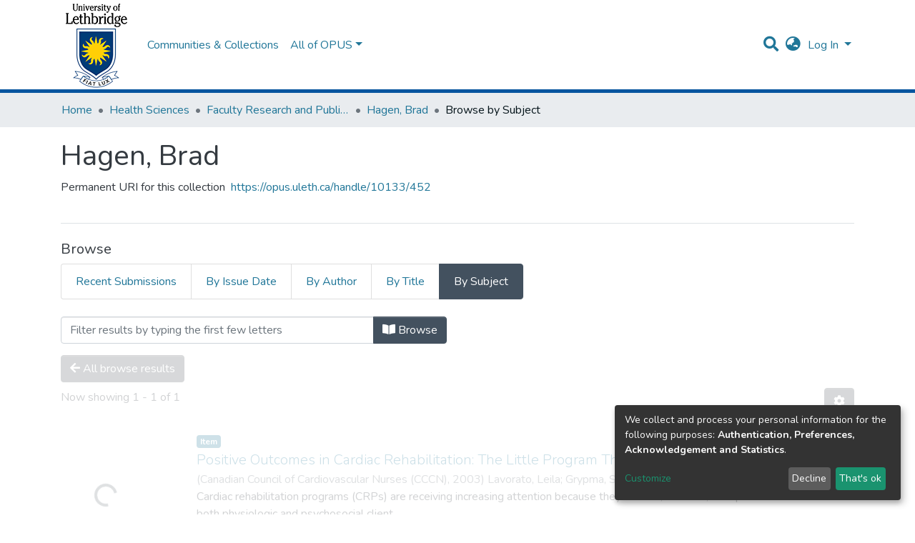

--- FILE ---
content_type: text/html; charset=utf-8
request_url: https://opus.uleth.ca/browse/subject?scope=8331e271-e933-49bc-a7de-04a319eda115&value=Heart%20Diseases%20Patients%20Rehabilitation
body_size: 70722
content:
<!DOCTYPE html><html lang="en"><head>
  <meta charset="UTF-8">
  <base href="/">
  <title>OPUS (Open ULeth Scholarship)Browsing Hagen, Brad by Subject "Heart Diseases Patients Rehabilitation"</title>
  <meta name="viewport" content="width=device-width,minimum-scale=1">
<link rel="stylesheet" href="styles.e382c7dd35ca1222.css" media="print" onload="this.media='all'"><noscript><link rel="stylesheet" href="styles.e382c7dd35ca1222.css"></noscript><style>@import"https://fonts.googleapis.com/css2?family=Nunito:ital,wght@0,200;0,300;0,400;0,600;0,700;0,800;1,200;1,300;1,400;1,600;1,700;1,800&display=swap";@charset "UTF-8";.fas{-moz-osx-font-smoothing:grayscale;-webkit-font-smoothing:antialiased;display:inline-block;font-style:normal;font-feature-settings:normal;font-variant:normal;text-rendering:auto;line-height:1}.fa-lg{font-size:1.3333333333em;line-height:.75em;vertical-align:-.0667em}.fa-fw{text-align:center;width:1.25em}.fa-angle-down:before{content:"\f107"}.fa-arrow-left:before{content:"\f060"}.fa-bars:before{content:"\f0c9"}.fa-book-open:before{content:"\f518"}.fa-check:before{content:"\f00c"}.fa-cog:before{content:"\f013"}.fa-globe-asia:before{content:"\f57e"}.fa-search:before{content:"\f002"}.fa-sign-in-alt:before{content:"\f2f6"}.sr-only{border:0;clip:rect(0,0,0,0);height:1px;margin:-1px;overflow:hidden;padding:0;position:absolute;width:1px}@font-face{font-family:"Font Awesome 5 Free";font-style:normal;font-weight:900;font-display:block;src:url(assets/fonts/fa-solid-900.eot);src:url(assets/fonts/fa-solid-900.eot?#iefix) format("embedded-opentype"),url(assets/fonts/fa-solid-900.woff2) format("woff2"),url(assets/fonts/fa-solid-900.woff) format("woff"),url(assets/fonts/fa-solid-900.ttf) format("truetype"),url(assets/fonts/fa-solid-900.svg#fontawesome) format("svg")}.fas{font-family:"Font Awesome 5 Free";font-weight:900}@font-face{font-family:"Font Awesome 5 Free";font-style:normal;font-weight:400;font-display:block;src:url(assets/fonts/fa-regular-400.eot);src:url(assets/fonts/fa-regular-400.eot?#iefix) format("embedded-opentype"),url(assets/fonts/fa-regular-400.woff2) format("woff2"),url(assets/fonts/fa-regular-400.woff) format("woff"),url(assets/fonts/fa-regular-400.ttf) format("truetype"),url(assets/fonts/fa-regular-400.svg#fontawesome) format("svg")}:root{--blue:#43515f;--indigo:#6610f2;--purple:#6f42c1;--pink:#e83e8c;--red:#CF4444;--orange:#fd7e14;--yellow:#ec9433;--green:#92C642;--teal:#20c997;--cyan:#207698;--white:#fff;--gray:#6c757d;--gray-dark:#343a40;--primary:#43515f;--secondary:#495057;--success:#92C642;--info:#207698;--warning:#ec9433;--danger:#CF4444;--light:#f8f9fa;--dark:#43515f;--breakpoint-xs:0;--breakpoint-sm:576px;--breakpoint-md:768px;--breakpoint-lg:992px;--breakpoint-xl:1200px;--font-family-sans-serif:"Nunito", -apple-system, BlinkMacSystemFont, "Segoe UI", Roboto, "Helvetica Neue", Arial, sans-serif, "Apple Color Emoji", "Segoe UI Emoji", "Segoe UI Symbol", "Noto Color Emoji";--font-family-monospace:SFMono-Regular, Menlo, Monaco, Consolas, "Liberation Mono", "Courier New", monospace}*,*:before,*:after{box-sizing:border-box}html{font-family:sans-serif;line-height:1.15;-webkit-text-size-adjust:100%;-webkit-tap-highlight-color:rgba(0,0,0,0)}footer,header,main,nav,section{display:block}body{margin:0;font-family:Nunito,-apple-system,BlinkMacSystemFont,Segoe UI,Roboto,Helvetica Neue,Arial,sans-serif,"Apple Color Emoji","Segoe UI Emoji",Segoe UI Symbol,"Noto Color Emoji";font-size:1rem;font-weight:400;line-height:1.5;color:#343a40;text-align:left;background-color:#fff}h1,h2,h3,h6{margin-top:0;margin-bottom:.5rem}ol,ul{margin-top:0;margin-bottom:1rem}a{color:#207698;text-decoration:none;background-color:transparent}a:hover{color:#134559;text-decoration:underline}a:not([href]):not([tabindex]){color:inherit;text-decoration:none}a:not([href]):not([tabindex]):hover,a:not([href]):not([tabindex]):focus{color:inherit;text-decoration:none}a:not([href]):not([tabindex]):focus{outline:0}img{vertical-align:middle;border-style:none}svg{overflow:hidden;vertical-align:middle}label{display:inline-block;margin-bottom:.5rem}button{border-radius:0}button:focus{outline:1px dotted;outline:5px auto -webkit-focus-ring-color}input,button,select{margin:0;font-family:inherit;font-size:inherit;line-height:inherit}button,input{overflow:visible}button,select{text-transform:none}select{word-wrap:normal}button,[type=button],[type=submit]{-webkit-appearance:button}button:not(:disabled),[type=button]:not(:disabled),[type=submit]:not(:disabled){cursor:pointer}button::-moz-focus-inner,[type=button]::-moz-focus-inner,[type=submit]::-moz-focus-inner{padding:0;border-style:none}h1,h2,h3,h6,.h5,.h6{margin-bottom:.5rem;font-weight:500;line-height:1.2}h1{font-size:2.5rem}@media (max-width: 1200px){h1{font-size:calc(1.375rem + 1.5vw)}}h2{font-size:2rem}@media (max-width: 1200px){h2{font-size:calc(1.325rem + .9vw)}}h3{font-size:1.75rem}@media (max-width: 1200px){h3{font-size:calc(1.3rem + .6vw)}}.h5{font-size:1.25rem}h6,.h6{font-size:1rem}.lead{font-size:1.25rem;font-weight:300}.list-unstyled{padding-left:0;list-style:none}.img-fluid{max-width:100%;height:auto}.container{width:100%;padding-right:15px;padding-left:15px;margin-right:auto;margin-left:auto}@media (min-width: 576px){.container{max-width:540px}}@media (min-width: 768px){.container{max-width:720px}}@media (min-width: 992px){.container{max-width:960px}}@media (min-width: 1200px){.container{max-width:1140px}}.row{display:flex;flex-wrap:wrap;margin-right:-15px;margin-left:-15px}.col-md-6,.col-md-2,.col-sm-12,.col,.col-auto,.col-9,.col-8,.col-3{position:relative;width:100%;padding-right:15px;padding-left:15px}.col{flex-basis:0;flex-grow:1;max-width:100%}.col-auto{flex:0 0 auto;width:auto;max-width:100%}.col-3{flex:0 0 25%;max-width:25%}.col-8{flex:0 0 66.6666666667%;max-width:66.6666666667%}.col-9{flex:0 0 75%;max-width:75%}@media (min-width: 576px){.col-sm-12{flex:0 0 100%;max-width:100%}}@media (min-width: 768px){.col-md-2{flex:0 0 16.6666666667%;max-width:16.6666666667%}.col-md-6{flex:0 0 50%;max-width:50%}}.form-control{display:block;width:100%;height:calc(1.5em + .75rem + 2px);padding:.375rem .75rem;font-size:1rem;font-weight:400;line-height:1.5;color:#495057;background-color:#fff;background-clip:padding-box;border:1px solid #ced4da;border-radius:.25rem;box-shadow:inset 0 1px 1px #00000013;transition:border-color .15s ease-in-out,box-shadow .15s ease-in-out}@media (prefers-reduced-motion: reduce){.form-control{transition:none}}.form-control::-ms-expand{background-color:transparent;border:0}.form-control:focus{color:#495057;background-color:#fff;border-color:#7e91a4;outline:0;box-shadow:inset 0 1px 1px #00000013,0 0 0 .2rem #43515f40}.form-control::placeholder{color:#6c757d;opacity:1}.form-control:disabled{background-color:#e9ecef;opacity:1}select.form-control:focus::-ms-value{color:#495057;background-color:#fff}.form-control-lg{height:calc(1.5em + 1rem + 2px);padding:.5rem 1rem;font-size:1.25rem;line-height:1.5;border-radius:.3rem}.form-group{margin-bottom:1rem}.btn{display:inline-block;font-weight:400;color:#343a40;text-align:center;vertical-align:middle;-webkit-user-select:none;user-select:none;background-color:transparent;border:1px solid transparent;padding:.375rem .75rem;font-size:1rem;line-height:1.5;border-radius:.25rem;transition:color .15s ease-in-out,background-color .15s ease-in-out,border-color .15s ease-in-out,box-shadow .15s ease-in-out}@media (prefers-reduced-motion: reduce){.btn{transition:none}}.btn:hover{color:#343a40;text-decoration:none}.btn:focus{outline:0;box-shadow:0 0 0 .2rem #43515f40}.btn:disabled{opacity:.65;box-shadow:none}.btn:not(:disabled):not(.disabled):active{box-shadow:inset 0 3px 5px #00000020}.btn:not(:disabled):not(.disabled):active:focus{box-shadow:0 0 0 .2rem #43515f40,inset 0 3px 5px #00000020}.btn-primary{color:#fff;background-color:#43515f;border-color:#43515f;box-shadow:inset 0 1px #ffffff26,0 1px 1px #00000013}.btn-primary:hover{color:#fff;background-color:#333e49;border-color:#2e3841}.btn-primary:focus{box-shadow:inset 0 1px #ffffff26,0 1px 1px #00000013,0 0 0 .2rem #5f6b7780}.btn-primary:disabled{color:#fff;background-color:#43515f;border-color:#43515f}.btn-primary:not(:disabled):not(.disabled):active{color:#fff;background-color:#2e3841;border-color:#29313a}.btn-primary:not(:disabled):not(.disabled):active:focus{box-shadow:inset 0 3px 5px #00000020,0 0 0 .2rem #5f6b7780}.btn-secondary{color:#fff;background-color:#495057;border-color:#495057;box-shadow:inset 0 1px #ffffff26,0 1px 1px #00000013}.btn-secondary:hover{color:#fff;background-color:#383d42;border-color:#32373b}.btn-secondary:focus{box-shadow:inset 0 1px #ffffff26,0 1px 1px #00000013,0 0 0 .2rem #646a7080}.btn-secondary:disabled{color:#fff;background-color:#495057;border-color:#495057}.btn-secondary:not(:disabled):not(.disabled):active{color:#fff;background-color:#32373b;border-color:#2c3034}.btn-secondary:not(:disabled):not(.disabled):active:focus{box-shadow:inset 0 3px 5px #00000020,0 0 0 .2rem #646a7080}.btn-link{font-weight:400;color:#207698;text-decoration:none}.btn-link:hover{color:#134559;text-decoration:underline}.btn-link:focus{text-decoration:underline;box-shadow:none}.btn-link:disabled{color:#6c757d;pointer-events:none}.btn-lg{padding:.5rem 1rem;font-size:1.25rem;line-height:1.5;border-radius:.3rem}.btn-block{display:block;width:100%}.dropdown{position:relative}.dropdown-toggle{white-space:nowrap}.dropdown-toggle:after{display:inline-block;margin-left:.255em;vertical-align:.255em;content:"";border-top:.3em solid;border-right:.3em solid transparent;border-bottom:0;border-left:.3em solid transparent}.dropdown-toggle:empty:after{margin-left:0}.dropdown-menu{position:absolute;top:100%;left:0;z-index:1000;display:none;float:left;min-width:10rem;padding:.5rem 0;margin:.125rem 0 0;font-size:1rem;color:#343a40;text-align:left;list-style:none;background-color:#fff;background-clip:padding-box;border:1px solid rgba(0,0,0,.15);border-radius:.25rem;box-shadow:0 .5rem 1rem #0000002d}.dropdown-menu-right{right:0;left:auto}.dropdown-menu[x-placement^=bottom]{right:auto;bottom:auto}.dropdown-divider{height:0;margin:.5rem 0;overflow:hidden;border-top:1px solid #e9ecef}.dropdown-item{display:block;width:100%;padding:.25rem 1.5rem;clear:both;font-weight:400;color:#212529;text-align:inherit;white-space:nowrap;background-color:transparent;border:0}.dropdown-item:hover,.dropdown-item:focus{color:#16181b;text-decoration:none;background-color:#f8f9fa}.dropdown-item.active,.dropdown-item:active{color:#fff;text-decoration:none;background-color:#43515f}.dropdown-item:disabled{color:#6c757d;pointer-events:none;background-color:transparent}.dropdown-header{display:block;padding:.5rem 1.5rem;margin-bottom:0;font-size:.875rem;color:#6c757d;white-space:nowrap}.input-group{position:relative;display:flex;flex-wrap:wrap;align-items:stretch;width:100%}.input-group>.form-control{position:relative;flex:1 1 auto;width:1%;margin-bottom:0}.input-group>.form-control:focus{z-index:3}.input-group>.form-control:not(:last-child){border-top-right-radius:0;border-bottom-right-radius:0}.input-group>.form-control:not(:first-child){border-top-left-radius:0;border-bottom-left-radius:0}.input-group-append{display:flex}.input-group-append .btn{position:relative;z-index:2}.input-group-append .btn:focus{z-index:3}.input-group-append{margin-left:-1px}.input-group>.input-group-append:not(:last-child)>.btn,.input-group>.input-group-append:last-child>.btn:not(:last-child):not(.dropdown-toggle){border-top-right-radius:0;border-bottom-right-radius:0}.input-group>.input-group-append>.btn{border-top-left-radius:0;border-bottom-left-radius:0}.nav-link{display:block;padding:.5rem 1rem}.nav-link:hover,.nav-link:focus{text-decoration:none}.navbar{position:relative;display:flex;flex-wrap:wrap;align-items:center;justify-content:space-between;padding:.5rem 1rem}.navbar>.container{display:flex;flex-wrap:wrap;align-items:center;justify-content:space-between}.navbar-brand{display:inline-block;padding-top:.3125rem;padding-bottom:.3125rem;margin-right:1rem;font-size:1.25rem;line-height:inherit;white-space:nowrap}.navbar-brand:hover,.navbar-brand:focus{text-decoration:none}.navbar-nav{display:flex;flex-direction:column;padding-left:0;margin-bottom:0;list-style:none}.navbar-nav .nav-link{padding-right:0;padding-left:0}.navbar-nav .dropdown-menu{position:static;float:none}.navbar-toggler{padding:.25rem .75rem;font-size:1.25rem;line-height:1;background-color:transparent;border:1px solid transparent;border-radius:.25rem}.navbar-toggler:hover,.navbar-toggler:focus{text-decoration:none}.navbar-toggler-icon{display:inline-block;width:1.5em;height:1.5em;vertical-align:middle;content:"";background:no-repeat center center;background-size:100% 100%}@media (max-width: 767.98px){.navbar-expand-md>.container{padding-right:0;padding-left:0}}@media (min-width: 768px){.navbar-expand-md{flex-flow:row nowrap;justify-content:flex-start}.navbar-expand-md .navbar-nav{flex-direction:row}.navbar-expand-md .navbar-nav .dropdown-menu{position:absolute}.navbar-expand-md .navbar-nav .nav-link{padding-right:.5rem;padding-left:.5rem}.navbar-expand-md>.container{flex-wrap:nowrap}.navbar-expand-md .navbar-toggler{display:none}}.navbar-light .navbar-brand{color:#000000e6}.navbar-light .navbar-brand:hover,.navbar-light .navbar-brand:focus{color:#000000e6}.navbar-light .navbar-nav .nav-link{color:#00000080}.navbar-light .navbar-nav .nav-link:hover,.navbar-light .navbar-nav .nav-link:focus{color:#000000b3}.breadcrumb{display:flex;flex-wrap:wrap;padding:.75rem 1rem;margin-bottom:1rem;list-style:none;background-color:#e9ecef;border-radius:.25rem}.breadcrumb-item+.breadcrumb-item{padding-left:.5rem}.breadcrumb-item+.breadcrumb-item:before{display:inline-block;padding-right:.5rem;color:#6c757d;content:"/"}.breadcrumb-item+.breadcrumb-item:hover:before{text-decoration:underline}.breadcrumb-item+.breadcrumb-item:hover:before{text-decoration:none}.breadcrumb-item.active{color:#6c757d}.badge{display:inline-block;padding:.25em .4em;font-size:75%;font-weight:700;line-height:1;text-align:center;white-space:nowrap;vertical-align:baseline;border-radius:.25rem;transition:color .15s ease-in-out,background-color .15s ease-in-out,border-color .15s ease-in-out,box-shadow .15s ease-in-out}@media (prefers-reduced-motion: reduce){.badge{transition:none}}.badge:empty{display:none}.badge-info{color:#fff;background-color:#207698}.list-group{display:flex;flex-direction:column;padding-left:0;margin-bottom:0}.list-group-item{position:relative;display:block;padding:.75rem 1.25rem;margin-bottom:-1px;background-color:#fff;border:1px solid rgba(0,0,0,.125)}.list-group-item:first-child{border-top-left-radius:.25rem;border-top-right-radius:.25rem}.list-group-item:last-child{margin-bottom:0;border-bottom-right-radius:.25rem;border-bottom-left-radius:.25rem}.list-group-item:disabled{color:#6c757d;pointer-events:none;background-color:#fff}.list-group-item.active{z-index:2;color:#fff;background-color:#43515f;border-color:#43515f}.list-group-horizontal{flex-direction:row}.list-group-horizontal .list-group-item{margin-right:-1px;margin-bottom:0}.list-group-horizontal .list-group-item:first-child{border-top-left-radius:.25rem;border-bottom-left-radius:.25rem;border-top-right-radius:0}.list-group-horizontal .list-group-item:last-child{margin-right:0;border-top-right-radius:.25rem;border-bottom-right-radius:.25rem;border-bottom-left-radius:0}@keyframes spinner-border{to{transform:rotate(360deg)}}.spinner-border{display:inline-block;width:2rem;height:2rem;vertical-align:text-bottom;border:.25em solid currentColor;border-right-color:transparent;border-radius:50%;animation:spinner-border .75s linear infinite}.align-middle{vertical-align:middle!important}.bg-transparent{background-color:transparent!important}.border-bottom{border-bottom:1px solid #dee2e6!important}.clearfix:after{display:block;clear:both;content:""}.d-none{display:none!important}.d-inline-block{display:inline-block!important}.d-block{display:block!important}.d-flex{display:flex!important}@media (min-width: 576px){.d-sm-none{display:none!important}.d-sm-block{display:block!important}}.flex-grow-1{flex-grow:1!important}.justify-content-end{justify-content:flex-end!important}.align-items-center{align-items:center!important}.float-right{float:right!important}.position-relative{position:relative!important}.position-absolute{position:absolute!important}.position-fixed{position:fixed!important}.sr-only{position:absolute;width:1px;height:1px;padding:0;overflow:hidden;clip:rect(0,0,0,0);white-space:nowrap;border:0}.w-100{width:100%!important}.h-100{height:100%!important}.ml-1{margin-left:.25rem!important}.m-2{margin:.5rem!important}.my-2{margin-top:.5rem!important}.mb-2,.my-2{margin-bottom:.5rem!important}.mt-3{margin-top:1rem!important}.mb-3{margin-bottom:1rem!important}.mt-4{margin-top:1.5rem!important}.mb-4{margin-bottom:1.5rem!important}.p-0{padding:0!important}.px-0{padding-right:0!important}.px-0{padding-left:0!important}.p-1{padding:.25rem!important}.px-1{padding-right:.25rem!important}.pl-1,.px-1{padding-left:.25rem!important}.px-2{padding-right:.5rem!important}.pl-2,.px-2{padding-left:.5rem!important}.py-3{padding-top:1rem!important}.py-3{padding-bottom:1rem!important}.px-4{padding-right:1.5rem!important}.pb-4{padding-bottom:1.5rem!important}.px-4{padding-left:1.5rem!important}.ml-auto{margin-left:auto!important}@media (min-width: 992px){.mb-lg-0{margin-bottom:0!important}}.text-truncate{overflow:hidden;text-overflow:ellipsis;white-space:nowrap}@media (min-width: 768px){.text-md-left{text-align:left!important}}.text-muted{color:#6c757d!important}.invisible{visibility:hidden!important}@media print{*,*:before,*:after{text-shadow:none!important;box-shadow:none!important}a:not(.btn){text-decoration:underline}img{page-break-inside:avoid}h2,h3{orphans:3;widows:3}h2,h3{page-break-after:avoid}@page{size:a3}body,.container{min-width:992px!important}.navbar{display:none}.badge{border:1px solid #000}}:root{--ds-content-spacing:1.5rem;--ds-button-height:2.375rem;--ds-card-height-percentage:98%;--ds-card-thumbnail-height:240px;--ds-dropdown-menu-max-height:200px;--ds-drop-zone-area-height:44px;--ds-drop-zone-area-z-index:1025;--ds-drop-zone-area-inner-z-index:1021;--ds-login-logo-height:130px;--ds-login-logo-width:130px;--ds-submission-header-z-index:1001;--ds-submission-footer-z-index:999;--ds-main-z-index:1;--ds-nav-z-index:10;--ds-footer-z-index:0;--ds-sidebar-z-index:20;--ds-header-bg:#fff;--ds-header-logo-height:130px;--ds-header-logo-height-xs:130px;--ds-header-icon-color:#207698;--ds-header-icon-color-hover:#d9d9d9;--ds-header-navbar-border-top-color:#fff;--ds-header-navbar-border-bottom-color:#ced4da;--ds-navbar-link-color:#207698;--ds-navbar-link-color-hover:#134559;--ds-admin-sidebar-bg:#132333;--ds-admin-sidebar-active-bg:#0f1b28;--ds-admin-sidebar-header-bg:#091119;--ds-dark-scrollbar-bg:#0f1b28;--ds-dark-scrollbar-alt-bg:#12202f;--ds-dark-scrollbar-fg:#47495d;--ds-submission-sections-margin-bottom:.5rem;--ds-edit-item-button-min-width:100px;--ds-edit-item-metadata-field-width:190px;--ds-edit-item-language-field-width:43px;--ds-thumbnail-max-width:125px;--ds-thumbnail-placeholder-background:#f8f9fa;--ds-thumbnail-placeholder-border:1px solid #dee2e6;--ds-thumbnail-placeholder-color:#444c54;--ds-dso-selector-list-max-height:475px;--ds-dso-selector-current-background-color:#eeeeee;--ds-dso-selector-current-background-hover-color:#d5d5d5;--ds-notification-bg-success:#8aa431;--ds-notification-bg-danger:#b22e44;--ds-notification-bg-info:#17646e;--ds-notification-bg-warning:#d85a14;--ds-fa-fixed-width:1.25rem;--ds-icon-padding:1rem;--ds-collapsed-sidebar-width:52px;--ds-sidebar-items-width:250px;--ds-total-sidebar-width:302px;--ds-top-footer-bg:#e9ecef;--ds-footer-bg:#43515f;--ds-footer-border:1px solid var(--bs-gray-400);--ds-footer-padding:0;--ds-footer-padding-bottom:0;--ds-footer-logo-height:50px;--ds-home-news-link-color:#207698;--ds-home-news-link-hover-color:#134559;--ds-home-news-background-color:#e9ecef;--ds-breadcrumb-bg:#e9ecef !important;--ds-breadcrumb-link-color:#207698;--ds-breadcrumb-link-active-color:#05141a;--ds-breadcrumb-max-length:200px;--ds-slider-color:#92C642;--ds-slider-handle-width:18px;--ds-search-form-scope-max-width:150px;--ds-gap:.25rem}:root{--ds-header-logo-height:130px;--ds-banner-text-background:rgba(0, 0, 0, .45);--ds-banner-background-gradient-width:300px;--ds-home-news-link-color:#43515f;--ds-home-news-link-hover-color:#232b32}:root{--bs-white:#fff;--bs-gray-100:#f8f9fa;--bs-gray-200:#e9ecef;--bs-gray-300:#dee2e6;--bs-gray-400:#ced4da;--bs-gray-500:#adb5bd;--bs-gray-600:#6c757d;--bs-gray-700:#495057;--bs-gray-800:#343a40;--bs-gray-900:#212529;--bs-black:#000;--bs-blue:#43515f;--bs-indigo:#6610f2;--bs-purple:#6f42c1;--bs-pink:#e83e8c;--bs-red:#CF4444;--bs-orange:#fd7e14;--bs-yellow:#ec9433;--bs-green:#92C642;--bs-teal:#20c997;--bs-cyan:#207698;--bs-primary:#43515f;--bs-secondary:#6c757d;--bs-success:#92C642;--bs-info:#207698;--bs-warning:#ec9433;--bs-danger:#CF4444;--bs-light:#f8f9fa;--bs-dark:#43515f;--bs-theme-color-interval:8%;--bs-yiq-contrasted-threshold:170;--bs-yiq-text-dark:#212529;--bs-yiq-text-light:#fff;--bs-enable-caret:true;--bs-enable-rounded:true;--bs-enable-shadows:true;--bs-enable-gradients:false;--bs-enable-transitions:true;--bs-enable-prefers-reduced-motion-media-query:true;--bs-enable-grid-classes:true;--bs-enable-pointer-cursor-for-buttons:true;--bs-enable-print-styles:true;--bs-enable-responsive-font-sizes:true;--bs-enable-validation-icons:true;--bs-enable-deprecation-messages:true;--bs-spacer:1rem;--bs-spacer-0:0;--bs-spacer-1:.25rem;--bs-spacer-2:.5rem;--bs-spacer-3:1rem;--bs-spacer-4:1.5rem;--bs-spacer-5:3rem;--bs-sizes-25:25%;--bs-sizes-50:50%;--bs-sizes-75:75%;--bs-sizes-100:100%;--bs-sizes-auto:auto;--bsbody-bg:#fff;--bs-body-color:#343a40;--bs-link-color:#207698;--bs-link-decoration:none;--bs-link-hover-color:#134559;--bs-link-hover-decoration:underline;--bs-emphasized-link-hover-darken-percentage:15%;--bs-paragraph-margin-bottom:1rem;--bs-xs-min:0;--bs-sm-min:576px;--bs-md-min:768px;--bs-lg-min:992px;--bs-xl-min:1200px;--bs-xs-max: ;--bs-sm-max:540px;--bs-md-max:720px;--bs-lg-max:960px;--bs-xl-max:1140px;--bs-grid-columns:12;--bs-grid-gutter-width:30px;--bs-line-height-lg:1.5;--bs-line-height-sm:1.5;--bs-border-width:1px;--bs-border-color:#dee2e6;--bs-border-radius:.25rem;--bs-border-radius-lg:.3rem;--bs-border-radius-sm:.2rem;--bs-rounded-pill:50rem;--bs-box-shadow-sm:0 .125rem .25rem rgba(0, 0, 0, .075);--bs-box-shadow:0 .5rem 1rem rgba(0, 0, 0, .15);--bs-box-shadow-lg:0 1rem 3rem rgba(0, 0, 0, .175);--bs-component-active-color:#fff;--bs-component-active-bg:#43515f;--bs-caret-width:.3em;--bs-caret-vertical-align:.255em;--bs-caret-spacing:.255em;--bs-transition-base:all .2s ease-in-out;--bs-transition-fade:opacity .15s linear;--bs-transition-collapse:height .35s ease;--bs-font-family-sans-serif:Nunito, -apple-system, BlinkMacSystemFont, Segoe UI, Roboto, Helvetica Neue, Arial, sans-serif, Apple Color Emoji, Segoe UI Emoji, Segoe UI Symbol, Noto Color Emoji;--bs-font-family-monospace:SFMono-Regular, Menlo, Monaco, Consolas, Liberation Mono, Courier New, monospace;--bs-font-family-base:Nunito, -apple-system, BlinkMacSystemFont, Segoe UI, Roboto, Helvetica Neue, Arial, sans-serif, Apple Color Emoji, Segoe UI Emoji, Segoe UI Symbol, Noto Color Emoji;--bs-font-size-base:1rem;--bs-font-size-lg:1.25rem;--bs-font-size-sm:.875rem;--bs-font-weight-lighter:lighter;--bs-font-weight-light:300;--bs-font-weight-normal:400;--bs-font-weight-bold:700;--bs-font-weight-bolder:bolder;--bs-font-weight-base:400;--bs-line-height-base:1.5;--bs-h1-font-size:2.5rem;--bs-h2-font-size:2rem;--bs-h3-font-size:1.75rem;--bs-h4-font-size:1.5rem;--bs-h5-font-size:1.25rem;--bs-h6-font-size:1rem;--bs-headings-margin-bottom:.5rem;--bs-headings-font-family: ;--bs-headings-font-weight:500;--bs-headings-line-height:1.2;--bs-headings-color: ;--bs-display1-size:6rem;--bs-display2-size:5.5rem;--bs-display3-size:4.5rem;--bs-display4-size:3.5rem;--bs-display1-weight:300;--bs-display2-weight:300;--bs-display3-weight:300;--bs-display4-weight:300;--bs-display-line-height:1.2;--bs-lead-font-size:1.25rem;--bs-lead-font-weight:300;--bs-small-font-size:80%;--bs-text-muted:#6c757d;--bs-blockquote-small-color:#6c757d;--bs-blockquote-small-font-size:80%;--bs-blockquote-font-size:1.25rem;--bs-hr-border-color:rgba(0, 0, 0, .1);--bs-hr-border-width:1px;--bs-mark-padding:.2em;--bs-dt-font-weight:700;--bs-kbd-box-shadow:inset 0 -.1rem 0 rgba(0, 0, 0, .25);--bs-nested-kbd-font-weight:700;--bs-list-inline-padding:.5rem;--bs-mark-bg:#fcf8e3;--bs-hr-margin-y:1rem;--bs-table-cell-padding:.75rem;--bs-table-cell-padding-sm:.3rem;--bs-table-color:#343a40;--bs-table-bg: ;--bs-table-accent-bg:#f8f9fa;--bs-table-hover-color:#343a40;--bs-table-hover-bg:#ced4da;--bs-table-active-bg:#ced4da;--bs-table-border-width:1px;--bs-table-border-color:#dee2e6;--bs-table-head-bg:#e9ecef;--bs-table-head-color:#495057;--bs-table-dark-bg:#343a40;--bs-table-dark-accent-bg:rgba(255, 255, 255, .05);--bs-table-dark-hover-color:#fff;--bs-table-dark-hover-bg:rgba(255, 255, 255, .075);--bs-table-dark-border-color:#454d55;--bs-table-dark-color:#fff;--bs-table-striped-order:odd;--bs-table-caption-color:#6c757d;--bs-table-bg-level:-9;--bs-table-border-level:-6;--bs-input-btn-padding-y:.375rem;--bs-input-btn-padding-x:.75rem;--bs-input-btn-font-family: ;--bs-input-btn-font-size:1rem;--bs-input-btn-line-height:1.5;--bs-input-btn-focus-width:.2rem;--bs-input-btn-focus-color:rgba(67, 81, 95, .25);--bs-input-btn-focus-box-shadow:0 0 0 .2rem rgba(67, 81, 95, .25);--bs-input-btn-padding-y-sm:.25rem;--bs-input-btn-padding-x-sm:.5rem;--bs-input-btn-font-size-sm:.875rem;--bs-input-btn-line-height-sm:1.5;--bs-input-btn-padding-y-lg:.5rem;--bs-input-btn-padding-x-lg:1rem;--bs-input-btn-font-size-lg:1.25rem;--bs-input-btn-line-height-lg:1.5;--bs-input-btn-border-width:1px;--bs-btn-padding-y:.375rem;--bs-btn-padding-x:.75rem;--bs-btn-font-family: ;--bs-btn-font-size:1rem;--bs-btn-line-height:1.5;--bs-btn-padding-y-sm:.25rem;--bs-btn-padding-x-sm:.5rem;--bs-btn-font-size-sm:.875rem;--bs-btn-line-height-sm:1.5;--bs-btn-padding-y-lg:.5rem;--bs-btn-padding-x-lg:1rem;--bs-btn-font-size-lg:1.25rem;--bs-btn-line-height-lg:1.5;--bs-btn-border-width:1px;--bs-btn-font-weight:400;--bs-btn-box-shadow:inset 0 1px 0 rgba(255, 255, 255, .15), 0 1px 1px rgba(0, 0, 0, .075);--bs-btn-focus-width:.2rem;--bs-btn-focus-box-shadow:0 0 0 .2rem rgba(67, 81, 95, .25);--bs-btn-disabled-opacity:.65;--bs-btn-active-box-shadow:inset 0 3px 5px rgba(0, 0, 0, .125);--bs-btn-link-disabled-color:#6c757d;--bs-btn-block-spacing-y:.5rem;--bs-btn-border-radius:.25rem;--bs-btn-border-radius-lg:.3rem;--bs-btn-border-radius-sm:.2rem;--bs-btn-transition:color .15s ease-in-out, background-color .15s ease-in-out, border-color .15s ease-in-out, box-shadow .15s ease-in-out;--bs-label-margin-bottom:.5rem;--bs-input-padding-y:.375rem;--bs-input-padding-x:.75rem;--bs-input-font-family: ;--bs-input-font-size:1rem;--bs-input-font-weight:400;--bs-input-line-height:1.5;--bs-input-padding-y-sm:.25rem;--bs-input-padding-x-sm:.5rem;--bs-input-font-size-sm:.875rem;--bs-input-line-height-sm:1.5;--bs-input-padding-y-lg:.5rem;--bs-input-padding-x-lg:1rem;--bs-input-font-size-lg:1.25rem;--bs-input-line-height-lg:1.5;--bs-input-bg:#fff;--bs-input-disabled-bg:#e9ecef;--bs-input-color:#495057;--bs-input-border-color:#ced4da;--bs-input-border-width:1px;--bs-input-box-shadow:inset 0 1px 1px rgba(0, 0, 0, .075);--bs-input-border-radius:.25rem;--bs-input-border-radius-lg:.3rem;--bs-input-border-radius-sm:.2rem;--bs-input-focus-bg:#fff;--bs-input-focus-border-color:#7e91a4;--bs-input-focus-color:#495057;--bs-input-focus-width:.2rem;--bs-input-focus-box-shadow:0 0 0 .2rem rgba(67, 81, 95, .25);--bs-input-placeholder-color:#6c757d;--bs-input-plaintext-color:#343a40;--bs-input-height-border:2px;--bs-input-height-inner:calc(1.5em + .75rem);--bs-input-height-inner-half:calc(.75em + .375rem);--bs-input-height-inner-quarter:calc(.375em + .1875rem);--bs-input-height:calc(1.5em + .75rem + 2px);--bs-input-height-sm:calc(1.5em + .5rem + 2px);--bs-input-height-lg:calc(1.5em + 1rem + 2px);--bs-input-transition:border-color .15s ease-in-out, box-shadow .15s ease-in-out;--bs-form-text-margin-top:.25rem;--bs-form-check-input-gutter:1.25rem;--bs-form-check-input-margin-y:.3rem;--bs-form-check-input-margin-x:.25rem;--bs-form-check-inline-margin-x:.75rem;--bs-form-check-inline-input-margin-x:.3125rem;--bs-form-grid-gutter-width:10px;--bs-form-group-margin-bottom:1rem;--bs-input-group-addon-color:#495057;--bs-input-group-addon-bg:#e9ecef;--bs-input-group-addon-border-color:#ced4da;--bs-custom-forms-transition:background-color .15s ease-in-out, border-color .15s ease-in-out, box-shadow .15s ease-in-out;--bs-custom-control-gutter:.5rem;--bs-custom-control-spacer-x:1rem;--bs-custom-control-indicator-size:1rem;--bs-custom-control-indicator-bg:#fff;--bs-custom-control-indicator-bg-size:50% 50%;--bs-custom-control-indicator-box-shadow:inset 0 1px 1px rgba(0, 0, 0, .075);--bs-custom-control-indicator-border-color:#adb5bd;--bs-custom-control-indicator-border-width:1px;--bs-custom-control-indicator-disabled-bg:#e9ecef;--bs-custom-control-label-disabled-color:#6c757d;--bs-custom-control-indicator-checked-color:#fff;--bs-custom-control-indicator-checked-bg:#43515f;--bs-custom-control-indicator-checked-disabled-bg:rgba(67, 81, 95, .5);--bs-custom-control-indicator-checked-box-shadow:none;--bs-custom-control-indicator-checked-border-color:#43515f;--bs-custom-control-indicator-focus-box-shadow:0 0 0 .2rem rgba(67, 81, 95, .25);--bs-custom-control-indicator-focus-border-color:#7e91a4;--bs-custom-control-indicator-active-color:#fff;--bs-custom-control-indicator-active-bg:#9caab9;--bs-custom-control-indicator-active-box-shadow:none;--bs-custom-control-indicator-active-border-color:#9caab9;--bs-custom-checkbox-indicator-border-radius:.25rem;--bs-custom-checkbox-indicator-icon-checked:url("data:image/svg+xml,%3csvg xmlns='http://www.w3.org/2000/svg' viewBox='0 0 8 8'%3e%3cpath fill='%23fff' d='M6.564.75l-3.59 3.612-1.538-1.55L0 4.26 2.974 7.25 8 2.193z'/%3e%3c/svg%3e");--bs-custom-checkbox-indicator-indeterminate-bg:#43515f;--bs-custom-checkbox-indicator-indeterminate-color:#fff;--bs-custom-checkbox-indicator-icon-indeterminate:url("data:image/svg+xml,%3csvg xmlns='http://www.w3.org/2000/svg' viewBox='0 0 4 4'%3e%3cpath stroke='%23fff' d='M0 2h4'/%3e%3c/svg%3e");--bs-custom-checkbox-indicator-indeterminate-box-shadow:none;--bs-custom-checkbox-indicator-indeterminate-border-color:#43515f;--bs-custom-radio-indicator-border-radius:50%;--bs-custom-radio-indicator-icon-checked:url("data:image/svg+xml,%3csvg xmlns='http://www.w3.org/2000/svg' viewBox='-4 -4 8 8'%3e%3ccircle r='3' fill='%23fff'/%3e%3c/svg%3e");--bs-custom-switch-width:1.75rem;--bs-custom-switch-indicator-border-radius:.5rem;--bs-custom-switch-indicator-size:calc(1rem - 4px);--bs-custom-select-padding-y:.375rem;--bs-custom-select-padding-x:.75rem;--bs-custom-select-font-family: ;--bs-custom-select-font-size:1rem;--bs-custom-select-height:calc(1.5em + .75rem + 2px);--bs-custom-select-indicator-padding:1rem;--bs-custom-select-font-weight:400;--bs-custom-select-line-height:1.5;--bs-custom-select-color:#495057;--bs-custom-select-disabled-color:#6c757d;--bs-custom-select-bg:#fff;--bs-custom-select-disabled-bg:#e9ecef;--bs-custom-select-bg-size:8px 10px;--bs-custom-select-indicator-color:#343a40;--bs-custom-select-indicator:url("data:image/svg+xml,%3csvg xmlns='http://www.w3.org/2000/svg' viewBox='0 0 4 5'%3e%3cpath fill='%23343a40' d='M2 0L0 2h4zm0 5L0 3h4z'/%3e%3c/svg%3e");--bs-custom-select-background:url("data:image/svg+xml,%3csvg xmlns='http://www.w3.org/2000/svg' viewBox='0 0 4 5'%3e%3cpath fill='%23343a40' d='M2 0L0 2h4zm0 5L0 3h4z'/%3e%3c/svg%3e") no-repeat right .75rem center/8px 10px;--bs-custom-select-feedback-icon-padding-right:calc((1em + .75rem)*.75 + 1.75rem);--bs-custom-select-feedback-icon-position:center right 1.75rem;--bs-custom-select-feedback-icon-size:calc(.75em + .375rem) calc(.75em + .375rem);--bs-custom-select-border-width:1px;--bs-custom-select-border-color:#ced4da;--bs-custom-select-border-radius:.25rem;--bs-custom-select-box-shadow:inset 0 1px 2px rgba(0, 0, 0, .075);--bs-custom-select-focus-border-color:#7e91a4;--bs-custom-select-focus-width:.2rem;--bs-custom-select-focus-box-shadow:0 0 0 .2rem rgba(67, 81, 95, .25);--bs-custom-select-padding-y-sm:.25rem;--bs-custom-select-padding-x-sm:.5rem;--bs-custom-select-font-size-sm:.875rem;--bs-custom-select-height-sm:calc(1.5em + .5rem + 2px);--bs-custom-select-padding-y-lg:.5rem;--bs-custom-select-padding-x-lg:1rem;--bs-custom-select-font-size-lg:1.25rem;--bs-custom-select-height-lg:calc(1.5em + 1rem + 2px);--bs-custom-range-track-width:100%;--bs-custom-range-track-height:.5rem;--bs-custom-range-track-cursor:pointer;--bs-custom-range-track-bg:#dee2e6;--bs-custom-range-track-border-radius:1rem;--bs-custom-range-track-box-shadow:inset 0 .25rem .25rem rgba(0, 0, 0, .1);--bs-custom-range-thumb-width:1rem;--bs-custom-range-thumb-height:1rem;--bs-custom-range-thumb-bg:#43515f;--bs-custom-range-thumb-border:0;--bs-custom-range-thumb-border-radius:1rem;--bs-custom-range-thumb-box-shadow:0 .1rem .25rem rgba(0, 0, 0, .1);--bs-custom-range-thumb-focus-box-shadow:0 0 0 1px #fff, 0 0 0 .2rem rgba(67, 81, 95, .25);--bs-custom-range-thumb-focus-box-shadow-width:.2rem;--bs-custom-range-thumb-active-bg:#9caab9;--bs-custom-range-thumb-disabled-bg:#adb5bd;--bs-custom-file-height:calc(1.5em + .75rem + 2px);--bs-custom-file-height-inner:calc(1.5em + .75rem);--bs-custom-file-focus-border-color:#7e91a4;--bs-custom-file-focus-box-shadow:0 0 0 .2rem rgba(67, 81, 95, .25);--bs-custom-file-disabled-bg:#e9ecef;--bs-custom-file-padding-y:.375rem;--bs-custom-file-padding-x:.75rem;--bs-custom-file-line-height:1.5;--bs-custom-file-font-family: ;--bs-custom-file-font-weight:400;--bs-custom-file-color:#495057;--bs-custom-file-bg:#fff;--bs-custom-file-border-width:1px;--bs-custom-file-border-color:#ced4da;--bs-custom-file-border-radius:.25rem;--bs-custom-file-box-shadow:inset 0 1px 1px rgba(0, 0, 0, .075);--bs-custom-file-button-color:#495057;--bs-custom-file-button-bg:#e9ecef;--bs-form-feedback-margin-top:.25rem;--bs-form-feedback-font-size:80%;--bs-form-feedback-valid-color:#92C642;--bs-form-feedback-invalid-color:#CF4444;--bs-form-feedback-icon-valid-color:#92C642;--bs-form-feedback-icon-valid:url("data:image/svg+xml,%3csvg xmlns='http://www.w3.org/2000/svg' viewBox='0 0 8 8'%3e%3cpath fill='%2392C642' d='M2.3 6.73L.6 4.53c-.4-1.04.46-1.4 1.1-.8l1.1 1.4 3.4-3.8c.6-.63 1.6-.27 1.2.7l-4 4.6c-.43.5-.8.4-1.1.1z'/%3e%3c/svg%3e");--bs-form-feedback-icon-invalid-color:#CF4444;--bs-form-feedback-icon-invalid:url("data:image/svg+xml,%3csvg xmlns='http://www.w3.org/2000/svg' fill='%23CF4444' viewBox='-2 -2 7 7'%3e%3cpath stroke='%23CF4444' d='M0 0l3 3m0-3L0 3'/%3e%3ccircle r='.5'/%3e%3ccircle cx='3' r='.5'/%3e%3ccircle cy='3' r='.5'/%3e%3ccircle cx='3' cy='3' r='.5'/%3e%3c/svg%3E");--bs-zindex-dropdown:1000;--bs-zindex-sticky:1020;--bs-zindex-fixed:1030;--bs-zindex-modal-backdrop:1040;--bs-zindex-modal:1050;--bs-zindex-popover:1060;--bs-zindex-tooltip:1070;--bs-nav-link-padding-y:.5rem;--bs-nav-link-padding-x:1rem;--bs-nav-link-disabled-color:#6c757d;--bs-nav-tabs-border-color:#dee2e6;--bs-nav-tabs-border-width:1px;--bs-nav-tabs-border-radius:.25rem;--bs-nav-tabs-link-hover-border-color:#e9ecef #e9ecef #dee2e6;--bs-nav-tabs-link-active-color:#495057;--bs-nav-tabs-link-active-bg:#fff;--bs-nav-tabs-link-active-border-color:#dee2e6 #dee2e6 #fff;--bs-nav-pills-border-radius:.25rem;--bs-nav-pills-link-active-color:#fff;--bs-nav-pills-link-active-bg:#43515f;--bs-nav-divider-color:#e9ecef;--bs-nav-divider-margin-y:.5rem;--bs-navbar-padding-y:.5rem;--bs-navbar-padding-x:1rem;--bs-navbar-nav-link-padding-x:.5rem;--bs-navbar-brand-font-size:1.25rem;--bs-nav-link-height:2.5rem;--bs-navbar-brand-height:1.875rem;--bs-navbar-brand-padding-y:.3125rem;--bs-navbar-toggler-padding-y:.25rem;--bs-navbar-toggler-padding-x:.75rem;--bs-navbar-toggler-font-size:1.25rem;--bs-navbar-toggler-border-radius:.25rem;--bs-navbar-dark-color:#FFFFFF;--bs-navbar-dark-hover-color:rgba(255, 255, 255, .75);--bs-navbar-dark-active-color:#fff;--bs-navbar-dark-disabled-color:rgba(255, 255, 255, .25);--bs-navbar-dark-toggler-icon-bg:url("data:image/svg+xml;charset=utf8,<svg+viewBox='0+0+30+30'+xmlns='http://www.w3.org/2000/svg'><path+stroke='#FFFFFF'+stroke-width='2'+stroke-linecap='round'+stroke-miterlimit='10'+d='M4+7h22M4+15h22M4+23h22'/></svg>");--bs-navbar-dark-toggler-border-color:rgba(255, 255, 255, .1);--bs-navbar-light-color:rgba(0, 0, 0, .5);--bs-navbar-light-hover-color:rgba(0, 0, 0, .7);--bs-navbar-light-active-color:rgba(0, 0, 0, .9);--bs-navbar-light-disabled-color:rgba(0, 0, 0, .3);--bs-navbar-light-toggler-icon-bg:url("data:image/svg+xml;charset=utf8,<svg+viewBox='0+0+30+30'+xmlns='http://www.w3.org/2000/svg'><path+stroke='rgba(0, 0, 0, 0.5)'+stroke-width='2'+stroke-linecap='round'+stroke-miterlimit='10'+d='M4+7h22M4+15h22M4+23h22'/></svg>");--bs-navbar-light-toggler-border-color:rgba(0, 0, 0, .1);--bs-navbar-light-brand-color:rgba(0, 0, 0, .9);--bs-navbar-light-brand-hover-color:rgba(0, 0, 0, .9);--bs-navbar-dark-brand-color:#fff;--bs-navbar-dark-brand-hover-color:#fff;--bs-dropdown-min-width:10rem;--bs-dropdown-padding-y:.5rem;--bs-dropdown-spacer:.125rem;--bs-dropdown-font-size:1rem;--bs-dropdown-color:#343a40;--bs-dropdown-bg:#fff;--bs-dropdown-border-color:rgba(0, 0, 0, .15);--bs-dropdown-border-radius:.25rem;--bs-dropdown-border-width:1px;--bs-dropdown-inner-border-radius:calc(.25rem - 1px);--bs-dropdown-divider-bg:#e9ecef;--bs-dropdown-divider-margin-y:.5rem;--bs-dropdown-box-shadow:0 .5rem 1rem rgba(0, 0, 0, .175);--bs-dropdown-link-color:#212529;--bs-dropdown-link-hover-color:#16181b;--bs-dropdown-link-hover-bg:#f8f9fa;--bs-dropdown-link-active-color:#fff;--bs-dropdown-link-active-bg:#43515f;--bs-dropdown-link-disabled-color:#6c757d;--bs-dropdown-item-padding-y:.25rem;--bs-dropdown-item-padding-x:1.5rem;--bs-dropdown-header-color:#6c757d;--bs-pagination-padding-y:.5rem;--bs-pagination-padding-x:.75rem;--bs-pagination-padding-y-sm:.25rem;--bs-pagination-padding-x-sm:.5rem;--bs-pagination-padding-y-lg:.75rem;--bs-pagination-padding-x-lg:1.5rem;--bs-pagination-line-height:1.25;--bs-pagination-color:#207698;--bs-pagination-bg:#fff;--bs-pagination-border-width:1px;--bs-pagination-border-color:#dee2e6;--bs-pagination-focus-box-shadow:0 0 0 .2rem rgba(67, 81, 95, .25);--bs-pagination-focus-outline:0;--bs-pagination-hover-color:#134559;--bs-pagination-hover-bg:#e9ecef;--bs-pagination-hover-border-color:#dee2e6;--bs-pagination-active-color:#fff;--bs-pagination-active-bg:#43515f;--bs-pagination-active-border-color:#43515f;--bs-pagination-disabled-color:#6c757d;--bs-pagination-disabled-bg:#fff;--bs-pagination-disabled-border-color:#dee2e6;--bs-jumbotron-padding:2rem;--bs-jumbotron-color: ;--bs-jumbotron-bg:#e9ecef;--bs-card-spacer-y:.75rem;--bs-card-spacer-x:1.25rem;--bs-card-border-width:1px;--bs-card-border-radius:.25rem;--bs-card-border-color:rgba(0, 0, 0, .125);--bs-card-inner-border-radius:calc(.25rem - 1px);--bs-card-cap-bg:rgba(0, 0, 0, .03);--bs-card-cap-color: ;--bs-card-color: ;--bs-card-bg:#fff;--bs-card-img-overlay-padding:1.25rem;--bs-card-group-margin:15px;--bs-card-deck-margin:15px;--bs-card-columns-count:3;--bs-card-columns-gap:1.25rem;--bs-card-columns-margin:.75rem;--bs-tooltip-font-size:.875rem;--bs-tooltip-max-width:200px;--bs-tooltip-color:#fff;--bs-tooltip-bg:#000;--bs-tooltip-border-radius:.25rem;--bs-tooltip-opacity:.9;--bs-tooltip-padding-y:.25rem;--bs-tooltip-padding-x:.5rem;--bs-tooltip-margin:0;--bs-tooltip-arrow-width:.8rem;--bs-tooltip-arrow-height:.4rem;--bs-tooltip-arrow-color:#000;--bs-form-feedback-tooltip-padding-y:.25rem;--bs-form-feedback-tooltip-padding-x:.5rem;--bs-form-feedback-tooltip-font-size:.875rem;--bs-form-feedback-tooltip-line-height:1.5;--bs-form-feedback-tooltip-opacity:.9;--bs-form-feedback-tooltip-border-radius:.25rem;--bs-popover-font-size:.875rem;--bs-popover-bg:#fff;--bs-popover-max-width:276px;--bs-popover-border-width:1px;--bs-popover-border-color:rgba(0, 0, 0, .2);--bs-popover-border-radius:.3rem;--bs-popover-box-shadow:0 .25rem .5rem rgba(0, 0, 0, .2);--bs-popover-header-bg:#f7f7f7;--bs-popover-header-color: ;--bs-popover-header-padding-y:.5rem;--bs-popover-header-padding-x:.75rem;--bs-popover-body-color:#343a40;--bs-popover-body-padding-y:.5rem;--bs-popover-body-padding-x:.75rem;--bs-popover-arrow-width:1rem;--bs-popover-arrow-height:.5rem;--bs-popover-arrow-color:#fff;--bs-popover-arrow-outer-color:rgba(0, 0, 0, .25);--bs-toast-max-width:350px;--bs-toast-padding-x:.75rem;--bs-toast-padding-y:.25rem;--bs-toast-font-size:.875rem;--bs-toast-color: ;--bs-toast-background-color:rgba(255, 255, 255, .85);--bs-toast-border-width:1px;--bs-toast-border-color:rgba(0, 0, 0, .1);--bs-toast-border-radius:.25rem;--bs-toast-box-shadow:0 .25rem .75rem rgba(0, 0, 0, .1);--bs-toast-header-color:#6c757d;--bs-toast-header-background-color:rgba(255, 255, 255, .85);--bs-toast-header-border-color:rgba(0, 0, 0, .05);--bs-badge-font-size:75%;--bs-badge-font-weight:700;--bs-badge-padding-y:.25em;--bs-badge-padding-x:.4em;--bs-badge-border-radius:.25rem;--bs-badge-transition:color .15s ease-in-out, background-color .15s ease-in-out, border-color .15s ease-in-out, box-shadow .15s ease-in-out;--bs-badge-focus-width:.2rem;--bs-badge-pill-padding-x:.6em;--bs-badge-pill-border-radius:10rem;--bs-modal-inner-padding:1rem;--bs-modal-dialog-margin:.5rem;--bs-modal-dialog-margin-y-sm-up:1.75rem;--bs-modal-title-line-height:1.5;--bs-modal-content-color: ;--bs-modal-content-bg:#fff;--bs-modal-content-border-color:rgba(0, 0, 0, .2);--bs-modal-content-border-width:1px;--bs-modal-content-border-radius:.3rem;--bs-modal-content-box-shadow-xs:0 .25rem .5rem rgba(0, 0, 0, .5);--bs-modal-content-box-shadow-sm-up:0 .5rem 1rem rgba(0, 0, 0, .5);--bs-modal-backdrop-bg:#000;--bs-modal-backdrop-opacity:.5;--bs-modal-header-border-color:#dee2e6;--bs-modal-footer-border-color:#dee2e6;--bs-modal-header-border-width:1px;--bs-modal-footer-border-width:1px;--bs-modal-header-padding-y:1rem;--bs-modal-header-padding-x:1rem;--bs-modal-header-padding:1rem 1rem;--bs-modal-xl:1140px;--bs-modal-lg:800px;--bs-modal-md:500px;--bs-modal-sm:300px;--bs-modal-fade-transform:translate(0, -50px);--bs-modal-show-transform:none;--bs-modal-transition:transform .3s ease-out;--bs-alert-padding-y:.75rem;--bs-alert-padding-x:1.25rem;--bs-alert-margin-bottom:1rem;--bs-alert-border-radius:.25rem;--bs-alert-link-font-weight:700;--bs-alert-border-width:1px;--bs-alert-bg-level:-10;--bs-alert-border-level:-9;--bs-alert-color-level:6;--bs-progress-height:1rem;--bs-progress-font-size:.75rem;--bs-progress-bg:#e9ecef;--bs-progress-border-radius:.25rem;--bs-progress-box-shadow:inset 0 .1rem .1rem rgba(0, 0, 0, .1);--bs-progress-bar-color:#fff;--bs-progress-bar-bg:#43515f;--bs-progress-bar-animation-timing:1s linear infinite;--bs-progress-bar-transition:width .6s ease;--bs-list-group-color: ;--bs-list-group-bg:#fff;--bs-list-group-border-color:rgba(0, 0, 0, .125);--bs-list-group-border-width:1px;--bs-list-group-border-radius:.25rem;--bs-list-group-item-padding-y:.75rem;--bs-list-group-item-padding-x:1.25rem;--bs-list-group-hover-bg:#f8f9fa;--bs-list-group-active-color:#fff;--bs-list-group-active-bg:#43515f;--bs-list-group-active-border-color:#43515f;--bs-list-group-disabled-color:#6c757d;--bs-list-group-disabled-bg:#fff;--bs-list-group-action-color:#495057;--bs-list-group-action-hover-color:#495057;--bs-list-group-action-active-color:#343a40;--bs-list-group-action-active-bg:#e9ecef;--bs-thumbnail-padding:.25rem;--bs-thumbnail-bg:#fff;--bs-thumbnail-border-width:1px;--bs-thumbnail-border-color:#dee2e6;--bs-thumbnail-border-radius:.25rem;--bs-thumbnail-box-shadow:0 1px 2px rgba(0, 0, 0, .075);--bs-figure-caption-font-size:90%;--bs-figure-caption-color:#6c757d;--bs-breadcrumb-padding-y:.75rem;--bs-breadcrumb-padding-x:1rem;--bs-breadcrumb-item-padding:.5rem;--bs-breadcrumb-margin-bottom:1rem;--bs-breadcrumb-bg:#e9ecef;--bs-breadcrumb-divider-color:#6c757d;--bs-breadcrumb-active-color:#6c757d;--bs-breadcrumb-divider:/;--bs-breadcrumb-border-radius:.25rem;--bs-carousel-control-color:#fff;--bs-carousel-control-width:15%;--bs-carousel-control-opacity:.5;--bs-carousel-control-hover-opacity:.9;--bs-carousel-control-transition:opacity .15s ease;--bs-carousel-indicator-width:30px;--bs-carousel-indicator-height:3px;--bs-carousel-indicator-hit-area-height:10px;--bs-carousel-indicator-spacer:3px;--bs-carousel-indicator-active-bg:#fff;--bs-carousel-indicator-transition:opacity .6s ease;--bs-carousel-caption-width:70%;--bs-carousel-caption-color:#fff;--bs-carousel-control-icon-width:20px;--bs-carousel-control-prev-icon-bg:url("data:image/svg+xml,%3csvg xmlns='http://www.w3.org/2000/svg' fill='%23fff' viewBox='0 0 8 8'%3e%3cpath d='M5.25 0l-4 4 4 4 1.5-1.5-2.5-2.5 2.5-2.5-1.5-1.5z'/%3e%3c/svg%3e");--bs-carousel-control-next-icon-bg:url("data:image/svg+xml,%3csvg xmlns='http://www.w3.org/2000/svg' fill='%23fff' viewBox='0 0 8 8'%3e%3cpath d='M2.75 0l-1.5 1.5 2.5 2.5-2.5 2.5 1.5 1.5 4-4-4-4z'/%3e%3c/svg%3e");--bs-carousel-transition-duration:.6s;--bs-carousel-transition:transform .6s ease-in-out;--bs-spinner-width:2rem;--bs-spinner-height:2rem;--bs-spinner-border-width:.25em;--bs-spinner-width-sm:1rem;--bs-spinner-height-sm:1rem;--bs-spinner-border-width-sm:.2em;--bs-close-font-size:1.5rem;--bs-close-font-weight:700;--bs-close-color:#000;--bs-close-text-shadow:0 1px 0 #fff;--bs-code-font-size:87.5%;--bs-code-color:#e83e8c;--bs-kbd-padding-y:.2rem;--bs-kbd-padding-x:.4rem;--bs-kbd-font-size:87.5%;--bs-kbd-color:#fff;--bs-kbd-bg:#212529;--bs-pre-color:#212529;--bs-pre-scrollable-max-height:340px;--bs-displays:none, inline, inline-block, block, table, table-row, table-cell, flex, inline-flex;--bs-overflows:auto, hidden;--bs-positions:static, relative, absolute, fixed, sticky;--bs-print-page-size:a3;--bs-print-body-min-width:992px}.clamp-default-1{transition:height 1s}.clamp-default-1 .content{max-height:1.5rem;position:relative;overflow:hidden;line-height:1.5;overflow-wrap:break-word}.clamp-default-1 .content:after{content:"";position:absolute;padding-right:15px;top:0rem;right:0;width:30%;min-width:75px;max-width:150px;height:1.5rem;background:linear-gradient(to right,rgba(255,255,255,0),white 70%);pointer-events:none}:focus .clamp-default-1{transition:height 1s}:focus .clamp-default-1 .content{max-height:1.5rem;position:relative;overflow:hidden;line-height:1.5;overflow-wrap:break-word}:focus .clamp-default-1 .content:after{content:"";position:absolute;padding-right:15px;top:0rem;right:0;width:30%;min-width:75px;max-width:150px;height:1.5rem;background:linear-gradient(to right,rgba(255,255,255,0),#f8f9fa 70%);pointer-events:none}.clamp-default-3{transition:height 1s}.clamp-default-3 .content{max-height:4.5rem;position:relative;overflow:hidden;line-height:1.5;overflow-wrap:break-word}.clamp-default-3 .content:after{content:"";position:absolute;padding-right:15px;top:3rem;right:0;width:30%;min-width:75px;max-width:150px;height:1.5rem;background:linear-gradient(to right,rgba(255,255,255,0),white 70%);pointer-events:none}:focus .clamp-default-3{transition:height 1s}:focus .clamp-default-3 .content{max-height:4.5rem;position:relative;overflow:hidden;line-height:1.5;overflow-wrap:break-word}:focus .clamp-default-3 .content:after{content:"";position:absolute;padding-right:15px;top:3rem;right:0;width:30%;min-width:75px;max-width:150px;height:1.5rem;background:linear-gradient(to right,rgba(255,255,255,0),#f8f9fa 70%);pointer-events:none}html{position:relative;min-height:100%}body{overflow-x:hidden}.outer-wrapper{display:flex;margin:0}.inner-wrapper{flex:1 1 auto;flex-flow:column nowrap;display:flex;min-height:100vh;flex-direction:column;width:100%;position:relative}.main-content{z-index:var(--ds-main-z-index);flex:1 1 100%;margin-top:var(--ds-content-spacing);margin-bottom:var(--ds-content-spacing)}ds-admin-sidebar{position:fixed;z-index:var(--ds-sidebar-z-index)}.dont-break-out{overflow-wrap:break-word;word-wrap:break-word;-ms-word-break:break-all;word-break:break-all;word-break:break-word;-webkit-hyphens:auto;hyphens:auto}.preserve-line-breaks{white-space:pre-line}.glyphicon{position:relative;top:1px;display:inline-block;font-family:Glyphicons Halflings;font-style:normal;font-weight:400;line-height:1;-webkit-font-smoothing:antialiased;-moz-osx-font-smoothing:grayscale}.glyphicon-envelope:before{content:"\2709"}.roww{margin-left:-15px;margin-right:-15px}.row:before,.row:after{content:" ";display:table}.row:after{clear:both}footer{font-size:90%;display:block}footer ul{padding:0;list-style-type:none}footer ul li{margin-bottom:8px}footer h3{font-size:125%}.ucontainer{margin-right:auto;margin-left:auto;padding-left:15px;padding-right:15px}.footer-global{background-color:#efefef;padding-top:10px;padding-bottom:10px;color:#444}.footer-global h3{font-weight:400;font-size:1.458em;margin-top:10px;font-family:Oswald,Open Sans,Helvetica,Arial,sans-serif;font-weight:300}.footer-global a{color:#06559e;text-decoration:none}.footer-global a:hover{color:#1e85e6}.footer-util{background-color:#efefef;padding-bottom:8px;color:#444}.footer-util a{color:#06559e;text-decoration:none}.footer-util a:hover{color:#1e85e6}.footer-util .ucontainer{padding-top:20px;padding-bottom:20px;border-top:1px solid #afafaf}.footer{padding-bottom:0;border-top:none}.coll-sm-6{position:relative;min-height:1px;padding-left:15px;padding-right:15px;width:50%;float:left}.coll-md-3,.coll-md-4{position:relative;min-height:1px;padding-left:15px;padding-right:15px;width:33.33333%}.texty-xs-center{text-align:center}.coll-md-pull-4{right:33.33333%}.coll-md-push-4{left:33.33333%}.coll-md-12{position:relative;min-height:1px;padding-left:15px;padding-right:15px}.social-media{text-align:right;padding-right:1em}.social-icon-st0{fill:#fff}.social-media a svg.social-icon{background-color:#afafaf;border-radius:2px;max-width:37px;max-height:37px}.social-media a svg.social-icon:hover,.social-media a svg.social-icon:focus{background-color:#fff}.social-media a svg.social-icon:hover .social-icon-st0#facebook-logo,.social-media a svg.social-icon:focus .social-icon-st0#facebook-logo{fill:#4267b2}.social-media a svg.social-icon:hover .social-icon-st0#twitter-logo,.social-media a svg.social-icon:focus .social-icon-st0#twitter-logo{fill:#1da1f2}.social-media a svg.social-icon:hover .social-icon-st0.instagram-logo-path,.social-media a svg.social-icon:focus .social-icon-st0.instagram-logo-path{fill:#d93175}.social-media a svg.social-icon:hover .social-icon-st0#youtube-logo,.social-media a svg.social-icon:focus .social-icon-st0#youtube-logo{fill:red}.social-media a svg.social-icon:hover .social-icon-st0#linkedin-square,.social-media a svg.social-icon:focus .social-icon-st0#linkedin-square{fill:#007bb5}.social-media a svg.social-icon:hover .social-icon-st0#linkedin-trademark,.social-media a svg.social-icon:focus .social-icon-st0#linkedin-trademark{fill:#000}header .navbar-navigation>li{display:flex;flex-direction:column;justify-content:center;height:100%}</style><link rel="stylesheet" type="text/css" class="theme-css" href="dspace-theme.css" media="print" onload="this.media='all'"><noscript><link rel="stylesheet" href="dspace-theme.css"></noscript><link rel="icon" href="assets/dspace/images/favicons/favicon.ico" sizes="any" class="theme-head-tag"><link rel="icon" href="assets/dspace/images/favicons/favicon.svg" type="image/svg+xml" class="theme-head-tag"><link rel="apple-touch-icon" href="assets/dspace/images/favicons/apple-touch-icon.png" class="theme-head-tag"><link rel="manifest" href="assets/dspace/images/favicons/manifest.webmanifest" class="theme-head-tag"><meta name="Generator" content="DSpace 7.4"><style ng-transition="dspace-angular"></style><meta name="title" content="OPUS (Open ULeth Scholarship)Browsing Hagen, Brad by Subject &quot;Heart Diseases Patients Rehabilitation&quot;"><style ng-transition="dspace-angular">[_nghost-sc377]{z-index:var(--ds-nav-z-index)}</style><style ng-transition="dspace-angular">.notifications-wrapper{z-index:var(--bs-zindex-popover);text-align:right;overflow-wrap:break-word;word-wrap:break-word;-ms-word-break:break-all;word-break:break-all;word-break:break-word;-webkit-hyphens:auto;hyphens:auto}.notifications-wrapper .notification{display:block}.notifications-wrapper.left{left:0}.notifications-wrapper.top{top:0}.notifications-wrapper.right{right:0}.notifications-wrapper.bottom{bottom:0}.notifications-wrapper.center{left:50%;transform:translate(-50%)}.notifications-wrapper.middle{top:50%;transform:translateY(-50%)}.notifications-wrapper.middle.center{transform:translate(-50%,-50%)}@media screen and (max-width: 576px){.notifications-wrapper{width:auto;left:0;right:0}}
</style><style ng-transition="dspace-angular">[_nghost-sc368]{--ds-icon-z-index: 10;left:0;top:0;height:100vh;flex:1 1 auto}[_nghost-sc368]   nav[_ngcontent-sc368]{background-color:var(--ds-admin-sidebar-bg);height:100%;flex-direction:column}[_nghost-sc368]   nav[_ngcontent-sc368] > div[_ngcontent-sc368]{width:100%}[_nghost-sc368]   nav[_ngcontent-sc368] > div.sidebar-top-level-items[_ngcontent-sc368]{flex:1;overflow:auto}[_nghost-sc368]   nav[_ngcontent-sc368] > div.sidebar-top-level-items[_ngcontent-sc368]::-webkit-scrollbar{width:8px;height:3px}[_nghost-sc368]   nav[_ngcontent-sc368] > div.sidebar-top-level-items[_ngcontent-sc368]::-webkit-scrollbar-button{background-color:var(--ds-dark-scrollbar-bg)}[_nghost-sc368]   nav[_ngcontent-sc368] > div.sidebar-top-level-items[_ngcontent-sc368]::-webkit-scrollbar-track{background-color:var(--ds-dark-scrollbar-alt-bg)}[_nghost-sc368]   nav[_ngcontent-sc368] > div.sidebar-top-level-items[_ngcontent-sc368]::-webkit-scrollbar-track-piece{background-color:var(--ds-dark-scrollbar-bg)}[_nghost-sc368]   nav[_ngcontent-sc368] > div.sidebar-top-level-items[_ngcontent-sc368]::-webkit-scrollbar-thumb{height:50px;background-color:var(--ds-dark-scrollbar-fg);border-radius:3px}[_nghost-sc368]   nav[_ngcontent-sc368] > div.sidebar-top-level-items[_ngcontent-sc368]::-webkit-scrollbar-corner{background-color:var(--ds-dark-scrollbar-alt-bg)}[_nghost-sc368]   nav[_ngcontent-sc368] > div.sidebar-top-level-items[_ngcontent-sc368]::-webkit-resizer{background-color:var(--ds-dark-scrollbar-bg)}[_nghost-sc368]   nav.inactive[_ngcontent-sc368]     .sidebar-collapsible{margin-left:calc(-1 * var(--ds-sidebar-items-width))}[_nghost-sc368]   nav[_ngcontent-sc368]   .navbar-nav[_ngcontent-sc368]   .admin-menu-header[_ngcontent-sc368]{background-color:var(--ds-admin-sidebar-header-bg)}[_nghost-sc368]   nav[_ngcontent-sc368]   .navbar-nav[_ngcontent-sc368]   .admin-menu-header[_ngcontent-sc368]   .sidebar-section[_ngcontent-sc368]{background-color:inherit}[_nghost-sc368]   nav[_ngcontent-sc368]   .navbar-nav[_ngcontent-sc368]   .admin-menu-header[_ngcontent-sc368]   .logo-wrapper[_ngcontent-sc368]   img[_ngcontent-sc368]{height:20px}[_nghost-sc368]   nav[_ngcontent-sc368]   .navbar-nav[_ngcontent-sc368]   .admin-menu-header[_ngcontent-sc368]   .section-header-text[_ngcontent-sc368]{line-height:1.5}[_nghost-sc368]   nav[_ngcontent-sc368]   .navbar-nav[_ngcontent-sc368]   .admin-menu-header[_ngcontent-sc368]   .navbar-brand[_ngcontent-sc368]{margin-right:0}[_nghost-sc368]   nav[_ngcontent-sc368]     .navbar-nav .sidebar-section{display:flex;align-content:stretch;background-color:var(--ds-admin-sidebar-bg);overflow-x:visible}[_nghost-sc368]   nav[_ngcontent-sc368]     .navbar-nav .sidebar-section .nav-item{padding-top:var(--bs-spacer);padding-bottom:var(--bs-spacer);background-color:inherit}[_nghost-sc368]   nav[_ngcontent-sc368]     .navbar-nav .sidebar-section .nav-item.focus-visible{outline-offset:-4px}[_nghost-sc368]   nav[_ngcontent-sc368]     .navbar-nav .sidebar-section .nav-item:focus-visible{outline-offset:-4px}[_nghost-sc368]   nav[_ngcontent-sc368]     .navbar-nav .sidebar-section .nav-item.focus-visible .shortcut-icon{padding-left:0;padding-right:0;margin-left:var(--ds-icon-padding);margin-right:var(--ds-icon-padding)}[_nghost-sc368]   nav[_ngcontent-sc368]     .navbar-nav .sidebar-section .nav-item:focus-visible .shortcut-icon{padding-left:0;padding-right:0;margin-left:var(--ds-icon-padding);margin-right:var(--ds-icon-padding)}[_nghost-sc368]   nav[_ngcontent-sc368]     .navbar-nav .sidebar-section .nav-item.focus-visible .logo-wrapper{margin-right:var(--bs-navbar-padding-x)!important}[_nghost-sc368]   nav[_ngcontent-sc368]     .navbar-nav .sidebar-section .nav-item:focus-visible .logo-wrapper{margin-right:var(--bs-navbar-padding-x)!important}[_nghost-sc368]   nav[_ngcontent-sc368]     .navbar-nav .sidebar-section .nav-item.focus-visible .navbar-brand{padding-top:0;padding-bottom:0;margin-top:var(--bs-navbar-brand-padding-y);margin-bottom:var(--bs-navbar-brand-padding-y)}[_nghost-sc368]   nav[_ngcontent-sc368]     .navbar-nav .sidebar-section .nav-item:focus-visible .navbar-brand{padding-top:0;padding-bottom:0;margin-top:var(--bs-navbar-brand-padding-y);margin-bottom:var(--bs-navbar-brand-padding-y)}[_nghost-sc368]   nav[_ngcontent-sc368]     .navbar-nav .sidebar-section .shortcut-icon{background-color:inherit;padding-left:var(--ds-icon-padding);padding-right:var(--ds-icon-padding);z-index:var(--ds-icon-z-index);align-self:baseline}[_nghost-sc368]   nav[_ngcontent-sc368]     .navbar-nav .sidebar-section .sidebar-collapsible{padding-left:0;padding-right:var(--bs-spacer);width:var(--ds-sidebar-items-width);position:relative}[_nghost-sc368]   nav[_ngcontent-sc368]     .navbar-nav .sidebar-section .sidebar-collapsible .toggle{width:100%}[_nghost-sc368]   nav[_ngcontent-sc368]     .navbar-nav .sidebar-section .sidebar-collapsible ul{padding-top:var(--bs-spacer)}[_nghost-sc368]   nav[_ngcontent-sc368]     .navbar-nav .sidebar-section .sidebar-collapsible ul li a{padding-left:var(--bs-spacer)}[_nghost-sc368]   nav[_ngcontent-sc368]     .navbar-nav .sidebar-section.active>.sidebar-collapsible>.nav-link{color:var(--bs-navbar-dark-active-color)}</style><style ng-transition="dspace-angular">@charset "UTF-8";.nav-breadcrumb[_ngcontent-sc375]{background-color:var(--ds-breadcrumb-bg)}.breadcrumb[_ngcontent-sc375]{border-radius:0;margin-top:calc(-1 * var(--ds-content-spacing));padding-bottom:var(--ds-content-spacing/3);padding-top:var(--ds-content-spacing/3);background-color:var(--ds-breadcrumb-bg)}li.breadcrumb-item[_ngcontent-sc375]{display:flex}.breadcrumb-item-limiter[_ngcontent-sc375]{display:inline-block;max-width:var(--ds-breadcrumb-max-length)}.breadcrumb-item-limiter[_ngcontent-sc375] > *[_ngcontent-sc375]{max-width:100%;display:block}li.breadcrumb-item[_ngcontent-sc375] > a[_ngcontent-sc375]{color:var(--ds-breadcrumb-link-color)!important}li.breadcrumb-item.active[_ngcontent-sc375]{color:var(--ds-breadcrumb-link-active-color)!important}.breadcrumb-item[_ngcontent-sc375] + .breadcrumb-item[_ngcontent-sc375]:before{display:block;content:"\2022"!important}</style><style ng-transition="dspace-angular">@import url("https://cdnjs.cloudflare.com/ajax/libs/font-awesome/5.14.0/css/all.min.css");</style><style ng-transition="dspace-angular">@media screen and (min-width: 768px){nav.navbar[_ngcontent-sc339]{display:none}.header[_ngcontent-sc339]{background-color:var(--ds-header-bg)}}@media screen and (max-width: 768px){.navbar-brand[_ngcontent-sc339]   img[_ngcontent-sc339]{height:var(--ds-header-logo-height-xs)}}.navbar-toggler[_ngcontent-sc339]   .navbar-toggler-icon[_ngcontent-sc339]{background-image:none!important;line-height:1.5;color:var(--bs-link-color)}</style><style ng-transition="dspace-angular">input[type=text][_ngcontent-sc322]{margin-top:calc(-.5 * var(--bs-font-size-base))}input[type=text][_ngcontent-sc322]:focus{background-color:#ffffff80!important}input[type=text].collapsed[_ngcontent-sc322]{opacity:0}a.submit-icon[_ngcontent-sc322]{cursor:pointer;position:sticky;top:0}@media screen and (max-width: 768px){.query[_ngcontent-sc322]:focus{max-width:250px!important;width:40vw!important}a.submit-icon[_ngcontent-sc322]{color:var(--bs-link-color)}}</style><style ng-transition="dspace-angular">.dropdown-toggle[_ngcontent-sc250]:after{display:none}@media screen and (min-width: 768px){.dropdown-toggle[_ngcontent-sc250]{color:var(--ds-header-icon-color)!important}.dropdown-toggle[_ngcontent-sc250]:hover, .dropdown-togglefocus[_ngcontent-sc250]{color:var(--ds-header-icon-color-hover)}}</style><style ng-transition="dspace-angular">[_nghost-sc240]   .dropdown-toggle[_ngcontent-sc240]:after{display:none}[_nghost-sc240]   .dropdown-item[_ngcontent-sc240]{padding-left:20px}</style><style ng-transition="dspace-angular">.btn-secondary[_ngcontent-sc258]{background-color:var(--bs-input-bg);color:var(--bs-input-color)}</style><style ng-transition="dspace-angular">nav.navbar[_ngcontent-sc336]{border-top:1px var(--ds-header-navbar-border-top-color) solid;border-bottom:5px #07559f solid;align-items:baseline;color:var(--ds-header-icon-color)}@media screen and (max-width: 767.98px){.navbar[_ngcontent-sc336]{width:100%;background-color:var(--bs-white);position:absolute;overflow:hidden;height:0}.navbar.open[_ngcontent-sc336]{height:100vh}}@media screen and (min-width: 768px){.reset-padding-md[_ngcontent-sc336]{margin-left:calc(var(--bs-spacer) / -2);margin-right:calc(var(--bs-spacer) / -2)}}.navbar-expand-md.navbar-container[_ngcontent-sc336]{height:80px}@media screen and (max-width: 767.98px){.navbar-expand-md.navbar-container[_ngcontent-sc336]{padding:0}.navbar-expand-md.navbar-container[_ngcontent-sc336] > .container[_ngcontent-sc336]{padding:0 var(--bs-spacer)}.navbar-expand-md.navbar-container[_ngcontent-sc336] > .container[_ngcontent-sc336]   a.navbar-brand[_ngcontent-sc336]{display:none}.navbar-expand-md.navbar-container[_ngcontent-sc336] > .container[_ngcontent-sc336]   .navbar-collapsed[_ngcontent-sc336]{display:none}}a.navbar-brand[_ngcontent-sc336]   img[_ngcontent-sc336]{max-height:var(--ds-header-logo-height)}.navbar-nav[_ngcontent-sc336]     a.nav-link{color:var(--ds-navbar-link-color)}.navbar-nav[_ngcontent-sc336]     a.nav-link:hover{color:var(--ds-navbar-link-color-hover)}</style><style ng-transition="dspace-angular">div[_ngcontent-sc435]{word-break:break-word;word-wrap:break-word;overflow-wrap:break-word}</style><style ng-transition="dspace-angular">.loader[_ngcontent-sc205]{margin:0 25px}span[_ngcontent-sc205]{display:block;margin:0 auto}span[class*=l-][_ngcontent-sc205]{height:4px;width:4px;background:#000;display:inline-block;margin:12px 2px;border-radius:100%;-webkit-border-radius:100%;-moz-border-radius:100%;-webkit-animation:loader 2s infinite;-webkit-animation-timing-function:cubic-bezier(.03,.615,.995,.415);-webkit-animation-fill-mode:both;-moz-animation:loader 2s infinite;-moz-animation-timing-function:cubic-bezier(.03,.615,.995,.415);-moz-animation-fill-mode:both;-ms-animation:loader 2s infinite;-ms-animation-timing-function:cubic-bezier(.03,.615,.995,.415);-ms-animation-fill-mode:both;animation:loader 2s infinite;animation-timing-function:cubic-bezier(.03,.615,.995,.415);animation-fill-mode:both}span.l-1[_ngcontent-sc205]{animation-delay:1s;-ms-animation-delay:1s;-moz-animation-delay:1s}span.l-2[_ngcontent-sc205]{animation-delay:.9s;-ms-animation-delay:.9s;-moz-animation-delay:.9s}span.l-3[_ngcontent-sc205]{animation-delay:.8s;-ms-animation-delay:.8s;-moz-animation-delay:.8s}span.l-4[_ngcontent-sc205]{animation-delay:.7s;-ms-animation-delay:.7s;-moz-animation-delay:.7s}span.l-5[_ngcontent-sc205]{animation-delay:.6s;-ms-animation-delay:.6s;-moz-animation-delay:.6s}span.l-6[_ngcontent-sc205]{animation-delay:.5s;-ms-animation-delay:.5s;-moz-animation-delay:.5s}span.l-7[_ngcontent-sc205]{animation-delay:.4s;-ms-animation-delay:.4s;-moz-animation-delay:.4s}span.l-8[_ngcontent-sc205]{animation-delay:.3s;-ms-animation-delay:.3s;-moz-animation-delay:.3s}span.l-9[_ngcontent-sc205]{animation-delay:.2s;-ms-animation-delay:.2s;-moz-animation-delay:.2s}span.l-9[_ngcontent-sc205]{animation-delay:.1s;-ms-animation-delay:.1s;-moz-animation-delay:.1s}span.l-10[_ngcontent-sc205]{animation-delay:0s;-ms-animation-delay:0s;-moz-animation-delay:0s}@keyframes loader{0%{transform:translate(-30px);opacity:0}25%{opacity:1}50%{transform:translate(30px);opacity:0}to{opacity:0}}.spinner[_ngcontent-sc205]{color:var(--bs-gray-600)}</style><style ng-transition="dspace-angular">.loginDropdownMenu[_ngcontent-sc214], .logoutDropdownMenu[_ngcontent-sc214]{min-width:330px;z-index:1002}.loginDropdownMenu[_ngcontent-sc214]{min-height:260px}.dropdown-item.active[_ngcontent-sc214], .dropdown-item[_ngcontent-sc214]:active, .dropdown-item[_ngcontent-sc214]:hover, .dropdown-item[_ngcontent-sc214]:focus{background-color:transparent!important}.dropdown-toggle[_ngcontent-sc214]{color:var(--ds-header-icon-color)!important}.dropdown-toggle[_ngcontent-sc214]:hover, .dropdown-togglefocus[_ngcontent-sc214]{color:var(--ds-header-icon-color-hover)}</style><style ng-transition="dspace-angular">.login-container[_ngcontent-sc211]{max-width:350px}</style><style ng-transition="dspace-angular">[_nghost-sc210]     .card{margin-bottom:var(--ds-submission-sections-margin-bottom);overflow:unset}.section-focus[_ngcontent-sc210]{border-radius:var(--bs-border-radius);box-shadow:var(--bs-btn-focus-box-shadow)}[_nghost-sc210]     .card:first-of-type{border-bottom:var(--bs-card-border-width) solid var(--bs-card-border-color)!important;border-bottom-left-radius:var(--bs-card-border-radius)!important;border-bottom-right-radius:var(--bs-card-border-radius)!important}[_nghost-sc210]     .card-header button{box-shadow:none!important;width:100%}</style><style ng-transition="dspace-angular">.form-login[_ngcontent-sc295]   .form-control[_ngcontent-sc295]:focus{z-index:2}.form-login[_ngcontent-sc295]   input[type=email][_ngcontent-sc295]{margin-bottom:-1px;border-bottom-right-radius:0;border-bottom-left-radius:0}.form-login[_ngcontent-sc295]   input[type=password][_ngcontent-sc295]{border-top-left-radius:0;border-top-right-radius:0}</style><style ng-transition="dspace-angular">.dropdown-menu[_ngcontent-sc431]{overflow:hidden;min-width:100%;border-top-left-radius:0;border-top-right-radius:0}.dropdown-menu[_ngcontent-sc431]     a.nav-link{padding-right:var(--bs-spacer);padding-left:var(--bs-spacer);white-space:nowrap}@media screen and (max-width: 768px){.dropdown-toggle[_ngcontent-sc431]:after{float:right;margin-top:calc(var(--bs-spacer) / 2)}.dropdown-menu[_ngcontent-sc431]{border:0}}</style><style ng-transition="dspace-angular">[_nghost-sc204]{display:block}</style><style ng-transition="dspace-angular">ds-selectable-list-item-control[_ngcontent-sc196]{z-index:1}</style><style ng-transition="dspace-angular">[_nghost-sc193]   .dropdown-toggle[_ngcontent-sc193]:after{display:none}[_nghost-sc193]   .dropdown-item[_ngcontent-sc193]{padding-left:20px}</style><style ng-transition="dspace-angular">[_nghost-sc148]{width:100%}</style><style ng-transition="dspace-angular">.content[_ngcontent-sc186]:not(.truncated) ~ button.expandButton[_ngcontent-sc186]{display:none}.btn[_ngcontent-sc186]:focus{box-shadow:none!important}.removeFaded.content[_ngcontent-sc186]:after{display:none}</style><style ng-transition="dspace-angular">.limit-width[_ngcontent-sc181]{max-width:var(--ds-thumbnail-max-width)}img[_ngcontent-sc181]{max-width:100%}.outer[_ngcontent-sc181]{position:relative}.outer[_ngcontent-sc181]:before{display:block;content:"";width:100%;padding-top:141.4285714286%}.outer[_ngcontent-sc181] > .inner[_ngcontent-sc181]{position:absolute;top:0;right:0;bottom:0;left:0}.outer[_ngcontent-sc181] > .inner[_ngcontent-sc181] > .thumbnail-placeholder[_ngcontent-sc181]{background:var(--ds-thumbnail-placeholder-background);border:var(--ds-thumbnail-placeholder-border);color:var(--ds-thumbnail-placeholder-color);font-weight:700}.outer[_ngcontent-sc181] > .inner[_ngcontent-sc181] > .centered[_ngcontent-sc181]{width:100%;height:100%;display:flex;justify-content:center;align-items:center;text-align:center}</style><style ng-transition="dspace-angular">[_nghost-sc192]   .dropdown-toggle[_ngcontent-sc192]:after{display:none}[_nghost-sc192]   .dropdown-item[_ngcontent-sc192]{padding-left:20px}.margin-right[_ngcontent-sc192]{margin-right:.5em}</style><link href="https://opus.uleth.ca/server/opensearch/search?format=atom&amp;scope=8331e271-e933-49bc-a7de-04a319eda115&amp;query=*" type="application/atom+xml" rel="alternate" title="Sitewide Atom feed"><link href="https://opus.uleth.ca/server/opensearch/search?format=rss&amp;scope=8331e271-e933-49bc-a7de-04a319eda115&amp;query=*" type="application/rss+xml" rel="alternate" title="Sitewide RSS feed"><link href="https://opus.uleth.ca/server/opensearch/search/service" type="application/atom+xml" rel="search" title="Dspace"></head>

<body>
  <ds-app _nghost-sc132="" ng-version="13.2.6"><ds-themed-root _ngcontent-sc132=""><ds-root _nghost-sc380="" class="ng-tns-c380-0 ng-star-inserted"><div _ngcontent-sc380="" class="outer-wrapper ng-tns-c380-0"><ds-themed-admin-sidebar _ngcontent-sc380="" class="ng-tns-c380-0"><ds-admin-sidebar _nghost-sc368="" class="ng-tns-c368-1 ng-star-inserted"><!----></ds-admin-sidebar><!----></ds-themed-admin-sidebar><div _ngcontent-sc380="" class="inner-wrapper ng-tns-c380-0 ng-trigger ng-trigger-slideSidebarPadding" style="padding-left:0;"><ds-themed-header-navbar-wrapper _ngcontent-sc380="" class="ng-tns-c380-0" _nghost-sc377=""><ds-header-navbar-wrapper _nghost-sc342="" class="ng-star-inserted"><div _ngcontent-sc342="" class=""><ds-themed-header _ngcontent-sc342=""><ds-header _nghost-sc339="" class="ng-star-inserted" style=""><header _ngcontent-sc339="" class="header"><nav _ngcontent-sc339="" role="navigation" class="container navbar navbar-expand-md px-0" style="height: 130px;" aria-label="User profile bar"><div _ngcontent-sc339="" class="d-flex flex-grow-1"><a _ngcontent-sc339="" routerlink="/home" class="navbar-brand m-2" href="/home"><img _ngcontent-sc339="" src="assets/images/logo.png" alt="Repository logo"></a></div><div _ngcontent-sc339="" class="d-flex flex-grow-1 ml-auto justify-content-end align-items-center"><ds-search-navbar _ngcontent-sc339="" class="navbar-search ng-tns-c322-2 ng-star-inserted" _nghost-sc322=""><div _ngcontent-sc322="" id="search-navbar-container" class="ng-tns-c322-2" title="Search"><div _ngcontent-sc322="" class="d-inline-block position-relative ng-tns-c322-2"><form _ngcontent-sc322="" novalidate="" autocomplete="on" class="ng-tns-c322-2 ng-untouched ng-pristine ng-valid"><input _ngcontent-sc322="" name="query" formcontrolname="query" type="text" class="d-inline-block bg-transparent position-absolute form-control dropdown-menu-right p-1 ng-tns-c322-2 ng-trigger ng-trigger-toggleAnimation ng-untouched ng-pristine ng-valid" placeholder="" aria-label="Search" value="" style="width:30px;opacity:0;"><a _ngcontent-sc322="" class="submit-icon ng-tns-c322-2"><em _ngcontent-sc322="" class="fas fa-search fa-lg fa-fw ng-tns-c322-2"></em></a></form></div></div></ds-search-navbar><ds-lang-switch _ngcontent-sc339="" _nghost-sc250=""><div _ngcontent-sc250="" ngbdropdown="" display="dynamic" placement="bottom-right" class="navbar-nav ng-star-inserted dropdown"><a _ngcontent-sc250="" href="javascript:void(0);" role="button" data-toggle="dropdown" ngbdropdowntoggle="" tabindex="0" class="dropdown-toggle px-1" title="Language switch" aria-label="Language switch" aria-expanded="false"><i _ngcontent-sc250="" class="fas fa-globe-asia fa-lg fa-fw"></i></a><ul _ngcontent-sc250="" ngbdropdownmenu="" class="dropdown-menu" aria-label="Language switch" x-placement="bottom-right"><li _ngcontent-sc250="" tabindex="0" class="dropdown-item active ng-star-inserted"> English </li><li _ngcontent-sc250="" tabindex="0" class="dropdown-item ng-star-inserted"> Čeština </li><li _ngcontent-sc250="" tabindex="0" class="dropdown-item ng-star-inserted"> Deutsch </li><li _ngcontent-sc250="" tabindex="0" class="dropdown-item ng-star-inserted"> Español </li><li _ngcontent-sc250="" tabindex="0" class="dropdown-item ng-star-inserted"> Français </li><li _ngcontent-sc250="" tabindex="0" class="dropdown-item ng-star-inserted"> Gàidhlig </li><li _ngcontent-sc250="" tabindex="0" class="dropdown-item ng-star-inserted"> Latviešu </li><li _ngcontent-sc250="" tabindex="0" class="dropdown-item ng-star-inserted"> Magyar </li><li _ngcontent-sc250="" tabindex="0" class="dropdown-item ng-star-inserted"> Nederlands </li><li _ngcontent-sc250="" tabindex="0" class="dropdown-item ng-star-inserted"> Português </li><li _ngcontent-sc250="" tabindex="0" class="dropdown-item ng-star-inserted"> Português do Brasil </li><li _ngcontent-sc250="" tabindex="0" class="dropdown-item ng-star-inserted"> Suomi </li><li _ngcontent-sc250="" tabindex="0" class="dropdown-item ng-star-inserted"> Svenska </li><li _ngcontent-sc250="" tabindex="0" class="dropdown-item ng-star-inserted"> Türkçe </li><li _ngcontent-sc250="" tabindex="0" class="dropdown-item ng-star-inserted"> Қазақ </li><li _ngcontent-sc250="" tabindex="0" class="dropdown-item ng-star-inserted"> বাংলা </li><li _ngcontent-sc250="" tabindex="0" class="dropdown-item ng-star-inserted"> हिंदी </li><li _ngcontent-sc250="" tabindex="0" class="dropdown-item ng-star-inserted"> Ελληνικά </li><!----></ul></div><!----></ds-lang-switch><ds-themed-auth-nav-menu _ngcontent-sc339=""><ds-auth-nav-menu _nghost-sc214="" class="ng-tns-c214-6 ng-star-inserted" style=""><ul _ngcontent-sc214="" class="navbar-nav ng-tns-c214-6"><li _ngcontent-sc214="" class="nav-item ng-tns-c214-6 ng-star-inserted"><div _ngcontent-sc214="" ngbdropdown="" display="dynamic" placement="bottom-right" class="d-inline-block ng-tns-c214-6 ng-trigger ng-trigger-fadeInOut dropdown" style=""><a _ngcontent-sc214="" href="javascript:void(0);" ngbdropdowntoggle="" class="dropdown-toggle dropdownLogin px-1 ng-tns-c214-6" aria-label="Log In" aria-expanded="false"> Log In </a><div _ngcontent-sc214="" ngbdropdownmenu="" class="loginDropdownMenu ng-tns-c214-6 dropdown-menu" aria-label="Log In" x-placement="bottom-right"><ds-log-in _ngcontent-sc214="" class="ng-tns-c214-6" _nghost-sc211=""><!----><div _ngcontent-sc211="" class="px-4 py-3 login-container ng-star-inserted" style=""><!----><ds-log-in-container _ngcontent-sc211="" _nghost-sc210="" class="ng-star-inserted"><ds-log-in-password _nghost-sc295="" class="ng-tns-c295-7 ng-star-inserted"><form _ngcontent-sc295="" novalidate="" class="form-login ng-tns-c295-7 ng-untouched ng-pristine ng-invalid"><label _ngcontent-sc295="" class="sr-only ng-tns-c295-7">Email address</label><input _ngcontent-sc295="" autocomplete="off" autofocus="" formcontrolname="email" required="" type="email" class="form-control form-control-lg position-relative ng-tns-c295-7 ng-untouched ng-pristine ng-invalid" placeholder="Email address" aria-label="Email address" value=""><label _ngcontent-sc295="" class="sr-only ng-tns-c295-7">Password</label><input _ngcontent-sc295="" autocomplete="off" formcontrolname="password" required="" type="password" class="form-control form-control-lg position-relative mb-3 ng-tns-c295-7 ng-untouched ng-pristine ng-invalid" placeholder="Password" aria-label="Password" value=""><!----><!----><button _ngcontent-sc295="" type="submit" class="btn btn-lg btn-primary btn-block mt-3 ng-tns-c295-7" disabled=""><i _ngcontent-sc295="" class="fas fa-sign-in-alt ng-tns-c295-7"></i> Log in</button></form></ds-log-in-password><!----></ds-log-in-container><!----><!----><div _ngcontent-sc211="" class="dropdown-divider"></div><a _ngcontent-sc211="" class="dropdown-item ng-star-inserted" href="/register">New user? Click here to register.</a><!----><a _ngcontent-sc211="" class="dropdown-item" href="/forgot">Have you forgotten your password?</a></div><!----></ds-log-in></div></div></li><!----><!----><!----><!----></ul></ds-auth-nav-menu><!----></ds-themed-auth-nav-menu><ds-impersonate-navbar _ngcontent-sc339=""><!----></ds-impersonate-navbar><div _ngcontent-sc339="" class="pl-2"><button _ngcontent-sc339="" type="button" aria-controls="collapsingNav" aria-expanded="false" class="navbar-toggler" aria-label="Toggle navigation"><span _ngcontent-sc339="" aria-hidden="true" class="navbar-toggler-icon fas fa-bars fa-fw"></span></button></div></div></nav><ds-themed-navbar _ngcontent-sc339=""><ds-navbar _nghost-sc336="" class="ng-tns-c336-4 ng-star-inserted" style=""><nav _ngcontent-sc336="" role="navigation" class="navbar navbar-expand-md navbar-light p-0 navbar-container ng-tns-c336-4 ng-trigger ng-trigger-slideMobileNav" style="height:130px;" aria-label="Main navigation bar"><div _ngcontent-sc336="" class="container h-100 ng-tns-c336-4"><a _ngcontent-sc336="" routerlink="/home" class="navbar-brand my-2 ng-tns-c336-4" href="/home"><img _ngcontent-sc336="" src="assets/images/logo.png" class="ng-tns-c336-4" alt="Repository logo"></a><div _ngcontent-sc336="" id="collapsingNav" class="w-100 h-100 ng-tns-c336-4"><ul _ngcontent-sc336="" class="navbar-nav navbar-navigation me-auto mb-2 mb-lg-0 h-100 d-flex align-items-center ng-tns-c336-4"><li _nghost-sc155="" ds-navbar-section="" class="ng-star-inserted" style=""><div _ngcontent-sc155="" class="nav-item navbar-section"><ds-link-menu-item class="ng-star-inserted"><a href="/community-list" class="nav-item nav-link" title="Communities &amp; Collections" aria-disabled="false">Communities &amp; Collections</a></ds-link-menu-item><!----></div></li><!----><!----><ds-expandable-navbar-section _nghost-sc431="" class="ng-tns-c431-10 ng-star-inserted" style=""><div _ngcontent-sc431="" class="nav-item dropdown expandable-navbar-section ng-tns-c431-10 ng-star-inserted"><a _ngcontent-sc431="" href="javascript:void(0);" routerlinkactive="active" id="browseDropdown" data-toggle="dropdown" class="nav-link dropdown-toggle ng-tns-c431-10"><ds-text-menu-item class="ng-star-inserted"><span>All of OPUS</span></ds-text-menu-item><!----></a><!----></div><!----></ds-expandable-navbar-section><!----><!----><!----></ul></div><ds-search-navbar _ngcontent-sc336="" class="navbar-collapsed ng-tns-c336-4 ng-tns-c322-5 ng-star-inserted" _nghost-sc322="" style=""><div _ngcontent-sc322="" id="search-navbar-container" class="ng-tns-c322-5" title="Search"><div _ngcontent-sc322="" class="d-inline-block position-relative ng-tns-c322-5"><form _ngcontent-sc322="" novalidate="" autocomplete="on" class="ng-tns-c322-5 ng-untouched ng-pristine ng-valid"><input _ngcontent-sc322="" name="query" formcontrolname="query" type="text" class="d-inline-block bg-transparent position-absolute form-control dropdown-menu-right p-1 ng-tns-c322-5 ng-trigger ng-trigger-toggleAnimation ng-untouched ng-pristine ng-valid" placeholder="" aria-label="Search" value="" style="width:30px;opacity:0;"><a _ngcontent-sc322="" class="submit-icon ng-tns-c322-5"><em _ngcontent-sc322="" class="fas fa-search fa-lg fa-fw ng-tns-c322-5"></em></a></form></div></div></ds-search-navbar><ds-lang-switch _ngcontent-sc336="" class="navbar-collapsed ng-tns-c336-4" _nghost-sc250=""><div _ngcontent-sc250="" ngbdropdown="" display="dynamic" placement="bottom-right" class="navbar-nav ng-star-inserted dropdown" style=""><a _ngcontent-sc250="" href="javascript:void(0);" role="button" data-toggle="dropdown" ngbdropdowntoggle="" tabindex="0" class="dropdown-toggle px-1" title="Language switch" aria-label="Language switch" aria-expanded="false"><i _ngcontent-sc250="" class="fas fa-globe-asia fa-lg fa-fw"></i></a><ul _ngcontent-sc250="" ngbdropdownmenu="" class="dropdown-menu" aria-label="Language switch" x-placement="bottom-right"><li _ngcontent-sc250="" tabindex="0" class="dropdown-item active ng-star-inserted"> English </li><li _ngcontent-sc250="" tabindex="0" class="dropdown-item ng-star-inserted"> Čeština </li><li _ngcontent-sc250="" tabindex="0" class="dropdown-item ng-star-inserted"> Deutsch </li><li _ngcontent-sc250="" tabindex="0" class="dropdown-item ng-star-inserted"> Español </li><li _ngcontent-sc250="" tabindex="0" class="dropdown-item ng-star-inserted"> Français </li><li _ngcontent-sc250="" tabindex="0" class="dropdown-item ng-star-inserted"> Gàidhlig </li><li _ngcontent-sc250="" tabindex="0" class="dropdown-item ng-star-inserted"> Latviešu </li><li _ngcontent-sc250="" tabindex="0" class="dropdown-item ng-star-inserted"> Magyar </li><li _ngcontent-sc250="" tabindex="0" class="dropdown-item ng-star-inserted"> Nederlands </li><li _ngcontent-sc250="" tabindex="0" class="dropdown-item ng-star-inserted"> Português </li><li _ngcontent-sc250="" tabindex="0" class="dropdown-item ng-star-inserted"> Português do Brasil </li><li _ngcontent-sc250="" tabindex="0" class="dropdown-item ng-star-inserted"> Suomi </li><li _ngcontent-sc250="" tabindex="0" class="dropdown-item ng-star-inserted"> Svenska </li><li _ngcontent-sc250="" tabindex="0" class="dropdown-item ng-star-inserted"> Türkçe </li><li _ngcontent-sc250="" tabindex="0" class="dropdown-item ng-star-inserted"> Қазақ </li><li _ngcontent-sc250="" tabindex="0" class="dropdown-item ng-star-inserted"> বাংলা </li><li _ngcontent-sc250="" tabindex="0" class="dropdown-item ng-star-inserted"> हिंदी </li><li _ngcontent-sc250="" tabindex="0" class="dropdown-item ng-star-inserted"> Ελληνικά </li><!----></ul></div><!----></ds-lang-switch><ds-themed-auth-nav-menu _ngcontent-sc336="" class="navbar-collapsed ng-tns-c336-4"><ds-auth-nav-menu _nghost-sc214="" class="ng-tns-c214-8 ng-star-inserted" style=""><ul _ngcontent-sc214="" class="navbar-nav ng-tns-c214-8"><li _ngcontent-sc214="" class="nav-item ng-tns-c214-8 ng-star-inserted"><div _ngcontent-sc214="" ngbdropdown="" display="dynamic" placement="bottom-right" class="d-inline-block ng-tns-c214-8 ng-trigger ng-trigger-fadeInOut dropdown" style=""><a _ngcontent-sc214="" href="javascript:void(0);" ngbdropdowntoggle="" class="dropdown-toggle dropdownLogin px-1 ng-tns-c214-8" aria-label="Log In" aria-expanded="false"> Log In </a><div _ngcontent-sc214="" ngbdropdownmenu="" class="loginDropdownMenu ng-tns-c214-8 dropdown-menu" aria-label="Log In" x-placement="bottom-right"><ds-log-in _ngcontent-sc214="" class="ng-tns-c214-8" _nghost-sc211=""><!----><div _ngcontent-sc211="" class="px-4 py-3 login-container ng-star-inserted" style=""><!----><ds-log-in-container _ngcontent-sc211="" _nghost-sc210="" class="ng-star-inserted"><ds-log-in-password _nghost-sc295="" class="ng-tns-c295-9 ng-star-inserted"><form _ngcontent-sc295="" novalidate="" class="form-login ng-tns-c295-9 ng-untouched ng-pristine ng-invalid"><label _ngcontent-sc295="" class="sr-only ng-tns-c295-9">Email address</label><input _ngcontent-sc295="" autocomplete="off" autofocus="" formcontrolname="email" required="" type="email" class="form-control form-control-lg position-relative ng-tns-c295-9 ng-untouched ng-pristine ng-invalid" placeholder="Email address" aria-label="Email address" value=""><label _ngcontent-sc295="" class="sr-only ng-tns-c295-9">Password</label><input _ngcontent-sc295="" autocomplete="off" formcontrolname="password" required="" type="password" class="form-control form-control-lg position-relative mb-3 ng-tns-c295-9 ng-untouched ng-pristine ng-invalid" placeholder="Password" aria-label="Password" value=""><!----><!----><button _ngcontent-sc295="" type="submit" class="btn btn-lg btn-primary btn-block mt-3 ng-tns-c295-9" disabled=""><i _ngcontent-sc295="" class="fas fa-sign-in-alt ng-tns-c295-9"></i> Log in</button></form></ds-log-in-password><!----></ds-log-in-container><!----><!----><div _ngcontent-sc211="" class="dropdown-divider"></div><a _ngcontent-sc211="" class="dropdown-item ng-star-inserted" href="/register">New user? Click here to register.</a><!----><a _ngcontent-sc211="" class="dropdown-item" href="/forgot">Have you forgotten your password?</a></div><!----></ds-log-in></div></div></li><!----><!----><!----><!----></ul></ds-auth-nav-menu><!----></ds-themed-auth-nav-menu><ds-impersonate-navbar _ngcontent-sc336="" class="navbar-collapsed ng-tns-c336-4"><!----></ds-impersonate-navbar></div></nav></ds-navbar><!----></ds-themed-navbar></header></ds-header><!----></ds-themed-header></div></ds-header-navbar-wrapper><!----></ds-themed-header-navbar-wrapper><main _ngcontent-sc380="" class="main-content ng-tns-c380-0"><ds-themed-breadcrumbs _ngcontent-sc380="" class="ng-tns-c380-0"><ds-breadcrumbs _nghost-sc375="" class="ng-star-inserted"><nav _ngcontent-sc375="" aria-label="breadcrumb" class="nav-breadcrumb ng-star-inserted" style=""><ol _ngcontent-sc375="" class="container breadcrumb"><li _ngcontent-sc375="" class="breadcrumb-item ng-star-inserted"><div _ngcontent-sc375="" class="breadcrumb-item-limiter"><a _ngcontent-sc375="" class="text-truncate" href="/">Home</a></div></li><!----><li _ngcontent-sc375="" class="breadcrumb-item ng-star-inserted"><div _ngcontent-sc375="" class="breadcrumb-item-limiter"><a _ngcontent-sc375="" class="text-truncate" href="/communities/f7aa6c2d-6f03-41b7-8dde-4cd29ea948d9">Health Sciences</a></div></li><!----><!----><li _ngcontent-sc375="" class="breadcrumb-item ng-star-inserted"><div _ngcontent-sc375="" class="breadcrumb-item-limiter"><a _ngcontent-sc375="" class="text-truncate" href="/communities/2b7a9a66-fcaa-4b3d-a257-78e747887303">Faculty Research and Publications</a></div></li><!----><!----><li _ngcontent-sc375="" class="breadcrumb-item ng-star-inserted"><div _ngcontent-sc375="" class="breadcrumb-item-limiter"><a _ngcontent-sc375="" class="text-truncate" href="/collections/8331e271-e933-49bc-a7de-04a319eda115">Hagen, Brad</a></div></li><!----><!----><li _ngcontent-sc375="" aria-current="page" class="breadcrumb-item active ng-star-inserted"><div _ngcontent-sc375="" class="breadcrumb-item-limiter"><div _ngcontent-sc375="" class="text-truncate">Browse by Subject</div></div></li><!----><!----><!----></ol></nav><!----><!----><!----><!----><!----></ds-breadcrumbs><!----></ds-themed-breadcrumbs><!----><div _ngcontent-sc380="" class="ng-tns-c380-0"><router-outlet _ngcontent-sc380="" class="ng-tns-c380-0"></router-outlet><ds-themed-browse-by-switcher class="ng-star-inserted" style=""><ds-browse-by-switcher class="ng-star-inserted"><ds-themed-browse-by-metadata-page class="ng-star-inserted"><ds-browse-by-metadata-page _nghost-sc245="" class="ng-star-inserted" style=""><div _ngcontent-sc245="" class="container"><header _ngcontent-sc245="" class="comcol-header border-bottom mb-4 pb-4 ng-star-inserted"><ds-comcol-page-header _ngcontent-sc245="" _nghost-sc241=""><h1 _ngcontent-sc241="" class="ng-star-inserted">Hagen, Brad</h1><!----></ds-comcol-page-header><ds-themed-comcol-page-handle _ngcontent-sc245=""><ds-comcol-page-handle _nghost-sc435="" class="ng-star-inserted" style=""><div _ngcontent-sc435="" class="content-with-optional-title mb-2 ng-star-inserted"><h2 _ngcontent-sc435="" class="d-inline-block h6 ng-star-inserted">Permanent URI for this collection</h2><!----><div _ngcontent-sc435="" class="d-inline-block px-2"><a _ngcontent-sc435="" href="https://opus.uleth.ca/handle/10133/452">https://opus.uleth.ca/handle/10133/452</a></div></div><!----></ds-comcol-page-handle><!----></ds-themed-comcol-page-handle><ds-comcol-page-content _ngcontent-sc245="" _nghost-sc243=""><!----></ds-comcol-page-content><ds-comcol-page-content _ngcontent-sc245="" _nghost-sc243=""><!----></ds-comcol-page-content></header><ds-themed-comcol-page-browse-by _ngcontent-sc245="" class="ng-star-inserted"><ds-comcol-page-browse-by _nghost-sc441="" class="ng-star-inserted" style=""><h2 _ngcontent-sc441="" class="comcol-browse-label h5">Browse</h2><nav _ngcontent-sc441="" aria-label="Browse Community or Collection" class="comcol-browse mb-4"><div _ngcontent-sc441="" class="d-none d-sm-block"><div _ngcontent-sc441="" class="list-group list-group-horizontal"><a _ngcontent-sc441="" routerlinkactive="active" class="list-group-item ng-star-inserted" href="/collections/8331e271-e933-49bc-a7de-04a319eda115" style="">Recent Submissions</a><a _ngcontent-sc441="" routerlinkactive="active" class="list-group-item ng-star-inserted" href="/browse/dateissued?scope=8331e271-e933-49bc-a7de-04a319eda115" style="">By Issue Date</a><a _ngcontent-sc441="" routerlinkactive="active" class="list-group-item ng-star-inserted" href="/browse/author?scope=8331e271-e933-49bc-a7de-04a319eda115" style="">By Author</a><a _ngcontent-sc441="" routerlinkactive="active" class="list-group-item ng-star-inserted" href="/browse/title?scope=8331e271-e933-49bc-a7de-04a319eda115" style="">By Title</a><a _ngcontent-sc441="" routerlinkactive="active" class="list-group-item ng-star-inserted active" href="/browse/subject?scope=8331e271-e933-49bc-a7de-04a319eda115" style="">By Subject</a><!----></div></div><div _ngcontent-sc441="" class="d-block d-sm-none"><select _ngcontent-sc441="" name="browse-type" aria-label="Browse Community or Collection" class="form-control ng-untouched ng-pristine ng-valid" value="4: subject"><option _ngcontent-sc441="" value="0: 8331e271-e933-49bc-a7de-04a319eda115" class="ng-star-inserted" style="">Recent Submissions</option><option _ngcontent-sc441="" value="1: dateissued" class="ng-star-inserted" style="">By Issue Date</option><option _ngcontent-sc441="" value="2: author" class="ng-star-inserted" style="">By Author</option><option _ngcontent-sc441="" value="3: title" class="ng-star-inserted" style="">By Title</option><option _ngcontent-sc441="" value="4: subject" selected="selected" class="ng-star-inserted" style="">By Subject</option><!----></select></div></nav></ds-comcol-page-browse-by><!----></ds-themed-comcol-page-browse-by><!----><!----><!----><!----><section _ngcontent-sc245="" class="comcol-page-browse-section"><div _ngcontent-sc245="" class="browse-by-metadata w-100"><ds-browse-by _ngcontent-sc245="" class="col-xs-12 w-100 ng-tns-c240-3 ng-star-inserted" _nghost-sc240=""><h3 _ngcontent-sc240="" class="ng-tns-c240-3 sr-only ng-star-inserted" style="">Browsing Hagen, Brad by Subject "Heart Diseases Patients Rehabilitation"</h3><ds-starts-with-text _nghost-sc258="" class="ng-star-inserted" style=""><form _ngcontent-sc258="" novalidate="" class="w-100 ng-untouched ng-pristine ng-valid"><div _ngcontent-sc258="" class="row"><div _ngcontent-sc258="" class="form-group input-group col-8 col-sm-12 col-md-6"><input _ngcontent-sc258="" type="text" name="startsWith" formcontrolname="startsWith" class="form-control ng-untouched ng-pristine ng-valid" placeholder="Filter results by typing the first few letters" value=""><span _ngcontent-sc258="" class="input-group-append"><button _ngcontent-sc258="" type="submit" class="btn btn-primary"><i _ngcontent-sc258="" class="fas fa-book-open"></i> Browse</button></span></div></div></form></ds-starts-with-text><!----><div _ngcontent-sc240="" class="ng-tns-c240-3 ng-trigger ng-trigger-fadeIn ng-star-inserted" style=""><div _ngcontent-sc240="" class="mb-2 reset ng-tns-c240-3 ng-star-inserted" style=""><button _ngcontent-sc240="" class="btn btn-secondary ng-tns-c240-3"><i _ngcontent-sc240="" class="fas fa-arrow-left ng-tns-c240-3"></i> All browse results</button></div><!----><ds-viewable-collection _ngcontent-sc240="" class="ng-tns-c240-3" _nghost-sc204=""><ds-themed-object-list _ngcontent-sc204="" class="hide-placeholder-text ng-star-inserted" style=""><ds-object-list _nghost-sc196="" class="ng-tns-c196-11 ng-star-inserted"><ds-pagination _ngcontent-sc196="" class="ng-tns-c196-11" _nghost-sc193=""><div _ngcontent-sc193="" id="p-bbm" class="ng-star-inserted"><div _ngcontent-sc193="" class="pagination-masked clearfix top ng-star-inserted"><div _ngcontent-sc193="" class="row"><div _ngcontent-sc193="" class="col-auto pagination-info ng-star-inserted"><span _ngcontent-sc193="" class="align-middle hidden-xs-down">Now showing </span><span _ngcontent-sc193="" class="align-middle">1 - 1 of 1</span></div><!----><div _ngcontent-sc193="" class="col"><div _ngcontent-sc193="" ngbdropdown="" placement="bottom-right" class="d-inline-block float-right ng-star-inserted dropdown"><button _ngcontent-sc193="" id="paginationControls" ngbdropdowntoggle="" class="dropdown-toggle btn btn-secondary" title="Pagination options" aria-label="Pagination options" aria-expanded="false"><i _ngcontent-sc193="" aria-hidden="true" class="fas fa-cog"></i></button><div _ngcontent-sc193="" id="paginationControlsDropdownMenu" aria-labelledby="paginationControls" ngbdropdownmenu="" x-placement="bottom-right" class="dropdown-menu"><h6 _ngcontent-sc193="" class="dropdown-header">Results Per Page</h6><button _ngcontent-sc193="" class="dropdown-item ng-star-inserted"><i _ngcontent-sc193="" aria-hidden="true" class="fas fa-check invisible"></i> 1 </button><button _ngcontent-sc193="" class="dropdown-item ng-star-inserted"><i _ngcontent-sc193="" aria-hidden="true" class="fas fa-check invisible"></i> 5 </button><button _ngcontent-sc193="" class="dropdown-item ng-star-inserted"><i _ngcontent-sc193="" aria-hidden="true" class="fas fa-check invisible"></i> 10 </button><button _ngcontent-sc193="" class="dropdown-item ng-star-inserted"><i _ngcontent-sc193="" aria-hidden="true" class="fas fa-check"></i> 20 </button><button _ngcontent-sc193="" class="dropdown-item ng-star-inserted"><i _ngcontent-sc193="" aria-hidden="true" class="fas fa-check invisible"></i> 40 </button><button _ngcontent-sc193="" class="dropdown-item ng-star-inserted"><i _ngcontent-sc193="" aria-hidden="true" class="fas fa-check invisible"></i> 60 </button><button _ngcontent-sc193="" class="dropdown-item ng-star-inserted"><i _ngcontent-sc193="" aria-hidden="true" class="fas fa-check invisible"></i> 80 </button><button _ngcontent-sc193="" class="dropdown-item ng-star-inserted"><i _ngcontent-sc193="" aria-hidden="true" class="fas fa-check invisible"></i> 100 </button><!----><h6 _ngcontent-sc193="" class="dropdown-header">Sort Options</h6><button _ngcontent-sc193="" class="dropdown-item ng-star-inserted"><i _ngcontent-sc193="" aria-hidden="true" class="fas fa-check"></i> Ascending </button><button _ngcontent-sc193="" class="dropdown-item ng-star-inserted"><i _ngcontent-sc193="" aria-hidden="true" class="fas fa-check invisible"></i> Descending </button><!----></div></div><!----><ds-rss _ngcontent-sc193="" _nghost-sc192=""><!----></ds-rss></div></div></div><!----><ul _ngcontent-sc196="" class="list-unstyled ng-star-inserted"><li _ngcontent-sc196="" class="mt-4 mb-4 d-flex ng-tns-c196-11 ng-star-inserted"><!----><!----><ds-listable-object-component-loader _ngcontent-sc196="" class="ng-tns-c196-11" _nghost-sc148=""><div _ngcontent-sc148="" class=""><!----><!----></div><ds-item-list-element _nghost-sc188="" class="ng-star-inserted"><ds-item-search-result-list-element _ngcontent-sc188="" _nghost-sc187=""><div _ngcontent-sc187="" class="row"><div _ngcontent-sc187="" class="col-3 col-md-2 ng-star-inserted"><a _ngcontent-sc187="" rel="noopener noreferrer" class="dont-break-out ng-star-inserted" target="_self" href="/items/6ccefc77-4d98-44de-bba7-cf4dfc7e62b0"><ds-thumbnail _ngcontent-sc187="" _nghost-sc181=""><div _ngcontent-sc181="" class="thumbnail limit-width ng-star-inserted"><div _ngcontent-sc181="" class="thumbnail-content outer ng-star-inserted"><div _ngcontent-sc181="" class="inner"><div _ngcontent-sc181="" class="centered"><ds-themed-loading _ngcontent-sc181=""><ds-loading _nghost-sc205="" class="ng-star-inserted"><!----><div _ngcontent-sc205="" role="status" class="spinner spinner-border ng-star-inserted"><span _ngcontent-sc205="" class="sr-only">Loading...</span></div><!----></ds-loading><!----></ds-themed-loading></div></div></div><!----><img _ngcontent-sc181="" class="thumbnail-content img-fluid d-none ng-star-inserted" src="https://opus.uleth.ca/server/api/core/bitstreams/f9a52f79-e40c-4e13-83b6-5d094d81e18e/content" alt="Thumbnail Image"><!----><!----><!----><!----></div><!----></ds-thumbnail></a><!----><!----></div><!----><div _ngcontent-sc187="" class="col-9"><div _ngcontent-sc187="" class="d-flex"><ds-type-badge _ngcontent-sc187="" class="ng-star-inserted"><div class="ng-star-inserted"><span class="badge badge-info">Item</span></div><!----></ds-type-badge><!----><ds-access-status-badge _ngcontent-sc187="" class="pl-1"><!----></ds-access-status-badge></div><ds-truncatable _ngcontent-sc187="" _nghost-sc184="" class="ng-star-inserted"><div _ngcontent-sc184=""><a _ngcontent-sc187="" rel="noopener noreferrer" class="lead item-list-title dont-break-out ng-star-inserted" target="_self" href="/items/6ccefc77-4d98-44de-bba7-cf4dfc7e62b0">Positive Outcomes in Cardiac Rehabilitation: The Little Program That Could</a><!----><!----><span _ngcontent-sc187="" class="text-muted"><ds-truncatable-part _ngcontent-sc187="" _nghost-sc186=""><div _ngcontent-sc186="" class="clamp-default-1 min-1"><div _ngcontent-sc186="" class="content dont-break-out preserve-line-breaks removeFaded"> (<span _ngcontent-sc187="" class="item-list-publisher ng-star-inserted">Canadian Council of Cardiovascular Nurses (CCCN), </span><!----><span _ngcontent-sc187="" class="item-list-date ng-star-inserted">2003</span><!---->) <!----><!----><span _ngcontent-sc187="" class="item-list-authors ng-star-inserted"><span _ngcontent-sc187="" class="ng-star-inserted"><span _ngcontent-sc187="">Lavorato, Leila</span><span _ngcontent-sc187="" class="ng-star-inserted">; </span><!----></span><span _ngcontent-sc187="" class="ng-star-inserted"><span _ngcontent-sc187="">Grypma, Sonya</span><span _ngcontent-sc187="" class="ng-star-inserted">; </span><!----></span><span _ngcontent-sc187="" class="ng-star-inserted"><span _ngcontent-sc187="">Spenceley, Shannon</span><span _ngcontent-sc187="" class="ng-star-inserted">; </span><!----></span><span _ngcontent-sc187="" class="ng-star-inserted"><span _ngcontent-sc187="">Hagen, Brad F.</span><span _ngcontent-sc187="" class="ng-star-inserted">; </span><!----></span><span _ngcontent-sc187="" class="ng-star-inserted"><span _ngcontent-sc187="">Nowatzki, Nadine R.</span><!----></span><!----></span><!----></div><button _ngcontent-sc186="" dsdragclick="" class="btn btn-link p-0 expandButton"><i _ngcontent-sc186="" class="fas fa-angle-down"></i><span _ngcontent-sc186="" class="ml-1">Show more</span></button><!----></div></ds-truncatable-part></span><div _ngcontent-sc187="" class="item-list-abstract ng-star-inserted"><ds-truncatable-part _ngcontent-sc187="" _nghost-sc186=""><div _ngcontent-sc186="" class="clamp-default-3 min-3"><div _ngcontent-sc186="" class="content dont-break-out preserve-line-breaks removeFaded"><span _ngcontent-sc187="">Cardiac rehabilitation programs (CRPs) are receiving increasing attention because they restore, maintain, or improve both physiologic and psychosocial client
outcomes (Evenson, Rosamond &amp; Luepker, 1998). However, less attention has been paid to the effect such programs may have on the health-related quality of life of
participants. The objective of this study was to measure health-related quality of life outcomes before and after participation in a CRP. Participants were 64 clients entering one of five CRP groups at the Lethbridge Regional Hospital in southern Alberta. Participants completed the Short Form 36 Health Survey (SF-36)
(Ware, 1997) both at the beginning and at the end of one 13-week CRP intervention. The SF-36 examines eight health concepts: physical functioning (PF), role-physical (RP), bodily pain (BP), general health (GH), vitality (VT), social functioning (SF), role-emotional (RE), and mental
health (MH). Analysis showed a significant difference between the pre-test and post-test scores for six of the eight categories. Larger effect sizes were found for PF (d=.746), RP (d=657), and VT (d=.593). Smaller effects were found for BP (d=.299j, SF (d=.337J, and RE (d=.271). The findings of this study highlight improved
health-related quality of life outcomes for clients participating in comprehensive cardiac rehabilitation programs.</span></div><button _ngcontent-sc186="" dsdragclick="" class="btn btn-link p-0 expandButton"><i _ngcontent-sc186="" class="fas fa-angle-down"></i><span _ngcontent-sc186="" class="ml-1">Show more</span></button><!----></div></ds-truncatable-part></div><!----></div></ds-truncatable><!----></div></div></ds-item-search-result-list-element></ds-item-list-element><!----></ds-listable-object-component-loader></li><!----></ul><!----><!----></div><!----></ds-pagination></ds-object-list><!----></ds-themed-object-list><!----><!----><!----></ds-viewable-collection></div><!----><!----><!----><!----><!----><!----></ds-browse-by><!----><!----></div></section><!----><!----><!----><!----><!----></div></ds-browse-by-metadata-page><!----></ds-themed-browse-by-metadata-page><!----></ds-browse-by-switcher><!----></ds-themed-browse-by-switcher><!----></div></main><ds-themed-footer _ngcontent-sc380="" class="ng-tns-c380-0" _nghost-sc379=""><ds-footer _nghost-sc371="" class="ng-star-inserted"><footer _ngcontent-sc371="" class="footer"><div _ngcontent-sc371="" class="footer-global"><div _ngcontent-sc371="" class="ucontainer"><div _ngcontent-sc371="" class="region region-footer"><section _ngcontent-sc371="" id="block-uleth-helper-uleth-footer-global" class="block block-uleth-helper clearfix"><div _ngcontent-sc371="" class="roww"><div _ngcontent-sc371="" class="coll-md-3 coll-sm-6"><h3 _ngcontent-sc371="">Related Links</h3><ul _ngcontent-sc371="" class="sm-split-column"><li _ngcontent-sc371=""><a _ngcontent-sc371="" href="https://myexperience.uleth.ca/">Career Bridge</a></li><li _ngcontent-sc371=""><a _ngcontent-sc371="" href="https://www.ulethbridge.ca/services-for-students">Services for Students</a></li><li _ngcontent-sc371=""><a _ngcontent-sc371="" href="https://www.ulethbridge.ca/student-success-centre/">Student Success Centre</a></li></ul></div><div _ngcontent-sc371="" class="coll-md-3 coll-sm-6"><h3 _ngcontent-sc371="">Connect with Us</h3><ul _ngcontent-sc371="" class="sm-split-column"><li _ngcontent-sc371=""><a _ngcontent-sc371="" href="https://library.ulethbridge.ca/about_Us/whatsOn/events_calendar">Library Events</a></li><li _ngcontent-sc371=""><a _ngcontent-sc371="" href="https://instagram.com/ulethlibrary">Instagram</a></li><li _ngcontent-sc371=""><a _ngcontent-sc371="" href="https://www.youtube.com/user/ulethbridgelibrary">YouTube</a></li><li _ngcontent-sc371=""><a _ngcontent-sc371="" href="https://bsky.app/profile/ulethlibrary.bsky.social">Bluesky</a></li><li _ngcontent-sc371=""><a _ngcontent-sc371="" href="https://www.threads.net/@ulethlibrary">Threads</a></li><li _ngcontent-sc371=""><a _ngcontent-sc371="" href="https://www.ulethbridge.ca/lib/self-Serve/suggestions.php">Comments and Suggestions</a></li></ul></div><div _ngcontent-sc371="" class="coll-md-3 coll-sm-6"><h3 _ngcontent-sc371="">Campus</h3><ul _ngcontent-sc371="" class="sm-split-column"><li _ngcontent-sc371=""><a _ngcontent-sc371="" href="https://uleth.peopleadmin.ca/">Careers at uLethbridge</a></li><li _ngcontent-sc371=""><a _ngcontent-sc371="" href="https://www.ulethbridge.ca/notice/upcoming-events">Notice Board</a></li><li _ngcontent-sc371=""><a _ngcontent-sc371="" href="https://www.ulethbridge.ca/unews">UNews</a></li><li _ngcontent-sc371=""><a _ngcontent-sc371="" href="https://www.ulethbridge.ca/future-student/request/?booktour">Campus Tours</a></li><li _ngcontent-sc371=""><a _ngcontent-sc371="" href="https://www.ulethbridge.ca/calgary">Calgary Campus</a></li><li _ngcontent-sc371=""><a _ngcontent-sc371="" href="https://uleth.sharepoint.com/sites/Intranet/SitePages/Home.aspx">Faculty &amp; Staff Intranet</a></li></ul></div><div _ngcontent-sc371="" class="coll-md-3 coll-sm-6"><h3 _ngcontent-sc371="">Library</h3><ul _ngcontent-sc371=""><li _ngcontent-sc371="">4401 University Drive West<br _ngcontent-sc371="">Lethbridge, Alberta<br _ngcontent-sc371="">T1K 3M4<br _ngcontent-sc371=""> Canada</li><li _ngcontent-sc371="">403-329-2265</li><li _ngcontent-sc371=""><span _ngcontent-sc371="" class="glyphicon glyphicon-envelope"></span><a _ngcontent-sc371="" href="mailto:library.services@uleth.ca" style="margin-left: 4px;">library.services@uleth.ca</a></li><li _ngcontent-sc371=""><a _ngcontent-sc371="" href="https://library.ulethbridge.ca/about_Us/directory"> Library Directory</a></li></ul></div></div></section></div></div></div><div _ngcontent-sc371="" class="footer-util"><div _ngcontent-sc371="" class="ucontainer"><div _ngcontent-sc371="" class="region region-footer-contact"><section _ngcontent-sc371="" id="block-uleth-helper-uleth-footer-copyright-global" class="block block-uleth-helper clearfix"><div _ngcontent-sc371="" class="coll-md-12"> The University is located on traditional Blackfoot Confederacy territory. We honour the Blackfoot people and their traditional ways of knowing in caring for this land, as well as all Indigenous Peoples who have helped shape and continue to strengthen our University community.<br _ngcontent-sc371=""><br _ngcontent-sc371=""></div><div _ngcontent-sc371="" class="texty-xs-center coll-md-4 coll-md-push-4"><a _ngcontent-sc371="" href="https://www.ulethbridge.ca" title="The University of Lethbridge"><svg _ngcontent-sc371="" id="logoUleth" xmlns="https://www.w3.org/2000/svg" viewBox="0 0 422.16 162.78" class="logoUleth logo center-block"><title _ngcontent-sc371="">University of Lethbridge Logo</title><defs _ngcontent-sc371=""><style _ngcontent-sc371=""> #logoBanner { opacity: 0; } @media all and (min-width: 480px) { #logoBanner { opacity: 1; } } #logoUleth .cls-1 {fill: #003c77;} #logoUleth .cls-2 {fill: #fff;} #logoUleth .cls-3 {fill: #231f20;} #logoUleth .cls-4 {fill: #ffcf01;} </style></defs><title _ngcontent-sc371=""> University of Lethbridge Logo </title><g _ngcontent-sc371="" id="logoTextUofL"><path _ngcontent-sc371="" d="M155.33 41.89v.72c0 2.11-2-.88-2 4.87V61c0 6.35-3.62 9.66-9 9.66-5.69 0-9.13-3.15-9.13-9.38v-15.8c0-3.32-1.93-1.12-1.93-2.88v-.72h7.48v.72c0 1.76-1.93-.44-1.93 2.88v16.17c0 4.47 2 7.11 6 7.11 6.08 0 6.57-5.83 6.57-8V47.48c0-5.75-2.15-2.76-2.15-4.87v-.72zM157 50.87l4.88-.16v2a7.07 7.07 0 0 1 5.44-2.43c3.83 0 5.59 2 5.59 5.39v10.9c0 2.83 1.86.88 1.86 2.67V70h-7.07v-.72c0-1.79 1.9.16 1.9-2.67v-9.83c0-2.51-.28-4.59-3.51-4.59a5 5 0 0 0-3.93 2.35v12c0 2.83 1.89.88 1.89 2.67V70h-7v-.72c0-1.71 1.72 0 1.72-2.67V54.27c0-2.71-1.72-1-1.72-2.6zM182.38 66.57c0 2.71 1.69 1 1.69 2.67V70h-6.78v-.72c0-1.71 1.72 0 1.72-2.67V54.27c0-2.71-1.72-1-1.72-2.68v-.72l5.09-.16zm.18-21.09a2.16 2.16 0 1 1-2.14-2.48 2.34 2.34 0 0 1 2.14 2.48zM198.62 57.78a16 16 0 0 0 1.16-3.91c0-1.64-2-.76-2-2.28v-.72h6.68v.72c0 1.84-1.23-.64-2.85 3.64l-5.76 15h-1.93l-6-15.41c-1.47-3.8-2.57-1.36-2.57-3.24v-.72h8.12v.72c0 1.52-2 .72-2 2.08a5.68 5.68 0 0 0 .46 1.56l3.76 10.34zM209 59.78c-.21 4.35 1.83 8.86 6.11 8.86 2.21 0 3.79-1.44 5.16-3.31l1.2 1c-1.79 2.75-4 4.19-7.06 4.19-5.24 0-9-4.39-9-10.34 0-5.63 3.37-9.94 8.43-9.94 4.82 0 7.49 4.31 7.35 9.51zm8.43-1.92c.18-2.92-.84-5.91-3.83-5.91s-4.29 2.91-4.5 5.91zM228.73 56.75h.07c.53-2.48 2.18-6.47 4.82-6.47a2.17 2.17 0 0 1 2.28 2.27 2 2 0 0 1-2 2c-.91 0-1.44-.56-1.86-.56-1.83 0-3.3 6.15-3.3 8.82v3.72c0 3.11 2.14.64 2.14 2.67v.8h-7.52v-.72c0-2 2 .36 2-2.67V54.27c0-3-2-.68-2-2.68v-.72l5.41-.16zM237.48 66.73a2.06 2.06 0 0 1 2.07-2.12 2 2 0 0 1 2.07 1.8c0 .32-.18.72-.18 1 0 1.35 1.62 1.43 2.46 1.43 1.76 0 4-1 4-3.24 0-5-9.59-2.79-9.59-9.54 0-4 4-5.83 7-5.83 1.76 0 5.17.67 5.17 3.35a1.91 1.91 0 0 1-2 2 1.84 1.84 0 0 1-2-1.76c0-.28.07-.56.07-.83 0-.92-1.23-1-1.83-1-1.37 0-3.2 1-3.2 2.8 0 4.71 9.77 2.63 9.77 9.5 0 4.27-3.94 6.31-7.24 6.31-1.93-.04-6.57-.88-6.57-3.87zM259.52 66.57c0 2.71 1.69 1 1.69 2.67V70h-6.78v-.72c0-1.71 1.72 0 1.72-2.67V54.27c0-2.71-1.72-1-1.72-2.68v-.72l5.1-.16zm.18-21.09a2.16 2.16 0 1 1-2.15-2.48 2.34 2.34 0 0 1 2.14 2.48zM263.17 52.11c0-1.72 2.46-.16 2.46-3v-2.67c0-1 .35-1.16 1.12-1.2l2.25-.16v5.79h4.15V53H269v11.89c0 1.87.35 3.51 2.32 3.51a3 3 0 0 0 1.9-.56l.25-.16.67 1.24a6.84 6.84 0 0 1-4.29 1.64c-3.48 0-4.22-2.72-4.22-4.71V53h-2.46zM288.36 57.47a18.08 18.08 0 0 0 1-3.76c0-1.72-1.82-.6-1.82-2.12v-.72h6.32v.72c0 1.68-1.05-.4-2.39 3.08L285 71.76c-1.33 3.47-3 6.67-6.68 6.67-1.16 0-2.81-.76-2.81-2.39a2 2 0 0 1 2-2.08c2.35 0 1.37 2 2.35 2 1.76 0 3.3-4.39 3.9-6l-6.22-15.29c-1.44-3.56-2.64-1.32-2.64-3.08v-.72h8v.72c0 1.56-2 .56-2 1.76a6 6 0 0 0 .56 1.72l4.09 9.93zM321.29 60.26c0 5.63-3.62 10.3-8.71 10.3s-8.93-4.19-8.93-10c0-5.63 3.62-10.3 8.71-10.3s8.93 4.21 8.93 10zm-13.74 0c0 3.75.84 8.87 5 8.87 4 0 4.85-5 4.85-8.47 0-3.75-.77-8.86-5-8.86-3.9-.05-4.85 4.9-4.85 8.42zM323.57 53v-.72c0-.68.21-.76.67-.92 1.4-.48 1.23-.84 1.33-2.48.21-3.32.88-7.63 4.67-7.63a2.12 2.12 0 0 1 2.21 2 1.63 1.63 0 0 1-1.61 1.76 1.44 1.44 0 0 1-1.23-.68c-.21-.36-.35-.67-.63-.67s-.46.56-.46.88c.14 3.47.35 4.75.28 6.27h2.85V53h-2.85v13.37c0 3.19 2.18.88 2.18 2.87V70h-7.42v-.72c0-1.79 1.86.16 1.86-2.67V53zM135.42 124.26c0-2.81 3.09.7 3.09-4.6V86.25c0-5.3-3-1.79-3-4.6V80.5h11.92v1.15c0 2.81-3.09-.7-3.09 4.6v36.29h9.11c9.34 0 5.62-8.43 9.05-8.43h1.3v11.31h-28.38zM170.73 109.12c-.34 7 2.92 14.19 9.78 14.19 3.54 0 6.07-2.3 8.27-5.3l1.91 1.66c-2.87 4.41-6.41 6.71-11.3 6.71-8.38 0-14.45-7-14.45-16.55 0-9 5.4-15.91 13.5-15.91 7.7 0 12 6.9 11.75 15.2zm13.49-3.07c.28-4.66-1.35-9.45-6.13-9.45s-6.86 4.66-7.2 9.45zM191 96.85c0-2.74 3.94-.25 3.94-4.85v-4.22c0-1.66.56-1.85 1.8-1.92l3.6-.26v9.26h6.64v3.45h-6.68v19c0 3 .56 5.62 3.71 5.62a4.76 4.76 0 0 0 3-.89l.39-.26 1.07 2a10.93 10.93 0 0 1-6.86 2.62c-5.56 0-6.75-4.35-6.75-7.54V98.32H191zM218.52 120c0 4.47 2.87 1.47 2.87 4.28v1.15h-11.25v-1.15c0-2.87 3 .26 3-4.28V85.93c0-4.53-3-1.4-3-4.28V80.5l8.38-.25v17c2.76-2 5.34-3.32 8.66-3.32 8.49 0 9.33 6.71 9.33 8.62V120c0 4.47 2.92 1.41 2.92 4.28v1.15H228.3v-1.15c0-2.81 2.81.13 2.81-4.28v-15.93c0-2 .06-7.09-5.62-7.09a9.38 9.38 0 0 0-7 3.58zM250.23 96.47a13.35 13.35 0 0 1 7.93-2.55c7.93 0 12.82 7.15 12.82 16s-4.89 16.42-13.21 16.42a14.22 14.22 0 0 1-8.49-3.26l-3.28 3.29h-1.12V85.93c0-4.53-3-1.4-3-4.28V80.5l8.38-.25zm0 24.47a8.72 8.72 0 0 0 6 2.56c6.8 0 8.55-7.41 8.55-13.74s-2-13-8.55-13a8.72 8.72 0 0 0-6 2.55zM282 104.26h.11c.85-4 3.49-10.35 7.7-10.35a3.47 3.47 0 0 1 3.66 3.64 3.21 3.21 0 0 1-3.26 3.26c-1.46 0-2.3-.89-3-.89-2.93 0-5.29 9.84-5.29 14.12V120c0 5 3.43 1 3.43 4.28v1.15h-12v-1.15c0-3.19 3.26.58 3.26-4.28v-19.7c0-4.85-3.26-1.08-3.26-4.27v-1.16l8.66-.25zM303.13 120c0 4.34 2.7 1.53 2.7 4.28v1.15H295v-1.15c0-2.75 2.75.06 2.75-4.28v-19.7C297.73 96 295 98.76 295 96v-1.13l8.15-.25zm.28-33.73a3.46 3.46 0 1 1-3.43-3.9 3.74 3.74 0 0 1 3.43 3.88zM329.28 85.93c0-4.47-2.93-1.4-2.93-4.28V80.5l8.32-.25V120c0 4.28 2.64 1.6 2.64 4.28v1.15h-7.87v-2.56a11.19 11.19 0 0 1-8.1 3.52c-7.93 0-12.82-7.16-12.82-16s4.89-16.42 13.21-16.42a15 15 0 0 1 7.53 2.55zm0 13.41a8.72 8.72 0 0 0-6-2.55c-6.8 0-8.54 7.41-8.54 13.74s2 13 8.54 13a8.72 8.72 0 0 0 6-2.56zM345.41 120.75a29.69 29.69 0 0 1 6.69-1c11 0 13.16 6.07 13.16 9 0 7.67-8 10.16-13.55 10.16-3.26 0-11.92-1.15-11.92-6.45a3.25 3.25 0 0 1 3.32-3.45 3 3 0 0 1 3 2.81c0 .77-.34 1.47-.34 2 0 2.3 5 2.36 6.3 2.36 2.92 0 8.32-1.4 8.32-5.62 0-5-6.92-5.62-10.06-5.62-4.73 0-8.89 1.34-9.5 1.34-.45 0-.45-.45-.34-.7l4.89-11.44a10.45 10.45 0 0 1-4.72-8.82c0-7.22 5.79-11.5 11.81-11.5a12.45 12.45 0 0 1 6.3 1.92c.39-2.49 2-4.47 4.33-4.47a3.05 3.05 0 0 1 3.2 3.13 2.47 2.47 0 0 1-2.47 2.62c-1.85 0-2-1.47-2.47-1.47s-.68.58-.68 1c0 1.41 3.09 3.45 3.09 8a11.22 11.22 0 0 1-11.41 11.56 10.66 10.66 0 0 1-4.67-.83zm6.92-6.58c4.33 0 5.79-5.37 5.79-9.39S356.6 96 352.39 96c-4.56 0-6 5-6 9.33s1.61 8.83 5.94 8.83zM372.91 109.12c-.34 7 2.92 14.19 9.78 14.19 3.54 0 6.07-2.3 8.27-5.3l1.91 1.66c-2.87 4.41-6.41 6.71-11.3 6.71-8.38 0-14.45-7-14.45-16.55 0-9 5.4-15.91 13.49-15.91 7.7 0 12 6.9 11.76 15.2zm13.49-3.07c.28-4.66-1.35-9.45-6.13-9.45s-6.86 4.66-7.19 9.45z"></path></g><g _ngcontent-sc371="" id="logoBanner"><path _ngcontent-sc371="" d="M109.06 117.7l-1 .09A51.91 51.91 0 0 0 89.38 123a49.24 49.24 0 0 0-10.47 6.95l-.41.36 9.66 10.28.38-.35a34.32 34.32 0 0 1 7.8-5.27 36.34 36.34 0 0 1 14.46-3.73l1.35-.06-1-.87a32 32 0 0 0-7-4.42l4.44-7.27z" class="cls-1"></path><path _ngcontent-sc371="" d="M103 126.61l-.6-.22L107 119a50.8 50.8 0 0 0-17.2 5 48.28 48.28 0 0 0-9.82 6.45l8.2 8.72a35.51 35.51 0 0 1 7.64-5.1 37.33 37.33 0 0 1 13.5-3.74 27.26 27.26 0 0 0-6.32-3.72z" class="cls-2"></path><path _ngcontent-sc371="" d="M26.12 118.49l4.44 7.27a32.07 32.07 0 0 0-7 4.42l-1 .87 1.35.06a36.34 36.34 0 0 1 14.46 3.73 34.31 34.31 0 0 1 7.8 5.27l.38.35 9.66-10.28-.41-.36a49.23 49.23 0 0 0-10.47-6.95 51.91 51.91 0 0 0-18.63-5.2l-1-.09z" class="cls-1"></path><path _ngcontent-sc371="" d="M31.63 126.51l.6-.22-4.54-7.43a50.79 50.79 0 0 1 17.2 5 48.26 48.26 0 0 1 9.82 6.45L46.5 139a35.45 35.45 0 0 0-7.64-5.1 37.32 37.32 0 0 0-13.5-3.74 27.29 27.29 0 0 1 6.27-3.65z" class="cls-2"></path><path _ngcontent-sc371="" d="M67.38 136.22a35.13 35.13 0 0 1-24.3-9.08h-1.47l-7.08 10.42.36.31a50.45 50.45 0 0 0 32.48 11.85A49.68 49.68 0 0 0 99.64 138l.36-.31-7-10.43H91.34c-6.5 6.03-14.68 8.96-23.96 8.96z" class="cls-1"></path><path _ngcontent-sc371="" d="M67.43 137.24A37 37 0 0 0 92.22 128l6.41 9.49a48.63 48.63 0 0 1-31.2 11.18A49.38 49.38 0 0 1 36 137.32l6.41-9.49a37.76 37.76 0 0 0 25.02 9.41z" class="cls-2"></path><path _ngcontent-sc371="" d="M93 127.25h-1.27a34.23 34.23 0 0 0-12.45 2.72l-.8.35 3.74 4 .2-.09a37.33 37.33 0 0 0 8.77-5.4z" class="cls-1"></path><path _ngcontent-sc371="" d="M82.46 133.07l-2.34-2.47a33.61 33.61 0 0 1 10.25-2.41 36.18 36.18 0 0 1-7.91 4.88z" class="cls-2"></path><path _ngcontent-sc371="" d="M43.42 128.66a37.33 37.33 0 0 0 8.77 5.4l.2.1 3.74-4-.8-.35a34.23 34.23 0 0 0-12.45-2.72h-1.27z" class="cls-1"></path><path _ngcontent-sc371="" d="M52.18 133l2.34-2.47a34.35 34.35 0 0 0-10.25-2.41 36.19 36.19 0 0 0 7.91 4.88z" class="cls-2"></path><g _ngcontent-sc371="" id="textFiatLux"><path _ngcontent-sc371="" d="M45 132.87l3.12 1.92-.46.74-2.28-1.4-1.06 1.71 2.18 1.34-.46.74-2.18-1.34-1.65 2.67-.84-.52zM50.34 135.84l.9.41-2.85 6.28-.9-.41zM55.94 138l1 .28.94 7.42-1-.29-.2-1.86-3.25-.91-1.14 1.48-1-.28zm.21 1l-2.25 2.92 2.64.74zM63 140.25l-2.13-.2.08-.86 5.25.49-.08.86-2.13-.2-.56 6-1-.09zM72.18 139.37l1-.15.93 6 2.85-.45.13.86-3.82.6zM84.43 140.38c.63 1.83 0 3.13-1.56 3.68s-2.87-.11-3.5-1.94l-1.31-3.82.94-.3 1.27 3.7c.43 1.25 1.12 2 2.32 1.56s1.3-1.41.87-2.66l-1.27-3.7.93-.32zM88.76 137.38l-3.67-1.69 1-.6 2.91 1.36.24-3.21 1-.57-.34 4 4 1.82-1.07.63-3.23-1.49-.22 3.52-1 .6z" class="cls-3"></path></g></g><g _ngcontent-sc371="" id="logoShield"><path _ngcontent-sc371="" id="shieldBorder" d="M67.31 133.36l-.72-.8c-.1-.11-2.85-3-19.8-12.86C30.68 110.32 29.11 91.23 29 85.6V35.28l.67-.22q1.54-.5 3.14-1a127.19 127.19 0 0 1 34.51-4.54 127.18 127.18 0 0 1 34.51 4.54q1.6.46 3.14 1l.67.22V85.6c-.1 5.62-1.67 24.68-17.78 34.1-17.09 10-19.71 12.75-19.81 12.87z" class="cls-1"></path><path _ngcontent-sc371="" id="shieldWhite" d="M30.93 84.84v.73c.07 5.37 1.59 23.59 16.84 32.43 13.2 7.69 18 11.25 19.56 12.59 1.58-1.32 6.31-4.84 19.55-12.59 15.24-8.92 16.73-27.11 16.82-32.47V36.68q-1.19-.37-2.41-.73a125.22 125.22 0 0 0-34-4.46 125.24 125.24 0 0 0-34 4.46q-1.22.35-2.41.73z" class="cls-2"></path><path _ngcontent-sc371="" id="shieldInner" d="M97.7 39.23a110.2 110.2 0 0 0-30.38-4 110.22 110.22 0 0 0-30.38 4q-1.41.41-2.76.85v44.59c.08 4.5 1.16 21.55 15.35 29.92 15.58 9.19 17.78 11.74 17.78 11.74s2-2.4 17.78-11.74c14.17-8.41 15.27-25.42 15.35-29.92V40.08q-1.34-.44-2.74-.85z" class="cls-1"></path><path _ngcontent-sc371="" id="sun" d="M90.39 82.9c-2-1-2.07-.68-5.07-1.16a4.32 4.32 0 0 1-3.17-2.53l14.21-3-15-3.13a12.92 12.92 0 0 0 5.19-2.13c1.26-1.1 2.09-3.11 4.49-3.29a3.8 3.8 0 0 1 3.42 2 3.46 3.46 0 0 0-.73-3.33 5 5 0 0 0-5.51-1.67c-2.12.7-1.94 1-4.4 2.77a4.33 4.33 0 0 1-4 .45l7.92-12.17-12.8 8.39a12.89 12.89 0 0 0 2.16-5.18c.12-1.67-.71-3.68.84-5.5a3.8 3.8 0 0 1 3.85-1 3.46 3.46 0 0 0-2.87-1.84 5 5 0 0 0-5.07 2.71c-1 2-.68 2.07-1.16 5.07a4.25 4.25 0 0 1-2.42 3.11L67.43 47l-3.37 15.44c-.45-1.93-1.08-4.08-2.17-5.33s-3.1-2.11-3.29-4.48a3.79 3.79 0 0 1 2-3.42 3.46 3.46 0 0 0-3.33.73 5 5 0 0 0-1.67 5.51c.7 2.13 1 1.94 2.77 4.4a4.32 4.32 0 0 1 .45 4L46.67 56 55 68.75a12.92 12.92 0 0 0-5.18-2.16c-1.67-.12-3.68.71-5.5-.84a3.79 3.79 0 0 1-1-3.85 3.46 3.46 0 0 0-1.84 2.87 5 5 0 0 0 2.71 5.07c2 1 2.07.68 5.07 1.16a4.32 4.32 0 0 1 3.17 2.53l-14.21 3 15 3.13a12.94 12.94 0 0 0-5.19 2.13c-1.26 1.1-2.1 3.1-4.49 3.29a3.8 3.8 0 0 1-3.41-2 3.46 3.46 0 0 0 .73 3.33 5 5 0 0 0 5.5 1.67c2.13-.7 1.94-1 4.4-2.77a4.32 4.32 0 0 1 4-.45L46.9 97l12.8-8.38a12.92 12.92 0 0 0-2.16 5.18c-.12 1.67.71 3.68-.84 5.5a3.8 3.8 0 0 1-3.85 1 3.46 3.46 0 0 0 2.87 1.84 5 5 0 0 0 5.08-2.71c1-2 .68-2.07 1.16-5.07a4.32 4.32 0 0 1 2.53-3.17l3 14.21 3.13-15a13 13 0 0 0 2.13 5.2c1.1 1.26 3.11 2.09 3.29 4.48a3.8 3.8 0 0 1-2 3.42 3.46 3.46 0 0 0 3.33-.73A5 5 0 0 0 79 97.3c-.7-2.13-1-1.94-2.77-4.4a4.32 4.32 0 0 1-.45-4L88 96.79 79.59 84a13 13 0 0 0 5.18 2.16c1.67.12 3.68-.71 5.5.84a3.79 3.79 0 0 1 1 3.85A3.46 3.46 0 0 0 93.1 88a5 5 0 0 0-2.71-5.1z" class="cls-4"></path></g></svg></a></div><div _ngcontent-sc371="" class="texty-xs-center coll-md-pull-4 text-md-left"> ©University of Lethbridge Library | <a _ngcontent-sc371="" href="https://www.ulethbridge.ca/privacy-office/web-privacy-statement">Terms&nbsp;of&nbsp;Use</a></div><div _ngcontent-sc371="" class="social-media"><a _ngcontent-sc371="" href="http://www.facebook.com/ulethbridge.ca" rel="noopener" target="_blank"><svg _ngcontent-sc371="" xmlns="http://www.w3.org/2000/svg" viewBox="0 0 400 400" role="img" aria-label="Facebook Link" class="social-icon"><title _ngcontent-sc371="" id="fb-btn-title">Facebook Link</title><path _ngcontent-sc371="" id="facebook-logo" d="M289 100H111c-6.1 0-11 5-11 11v178c0 6.1 5 11 11 11h95.8v-77.3h-26v-30.3h26v-22.3c0-25.8 15.8-40 38.8-40 7.8 0 15.5.4 23.3 1.2v27.1h-16c-12.5 0-14.9 6-14.9 14.7v19.3h30l-4 30.3h-26V300h51c6.1 0 11-4.9 11-11V111c0-6.1-5-11-11-11z" class="social-icon-st0"></path></svg></a><a _ngcontent-sc371="" href="https://twitter.com/intent/follow?source=followbutton&amp;variant=1.0&amp;screen_name=ULethbridge" target="_blank"><svg _ngcontent-sc371="" xmlns="http://www.w3.org/2000/svg" viewBox="0 0 400 400" role="img" aria-label="Twitter Link" class="social-icon"><title _ngcontent-sc371="" id="tw-btn-title">Twitter Link</title><path _ngcontent-sc371="" id="twitter-logo" d="M163 281c75.2 0 116.4-62.3 116.4-116.4 0-1.8 0-3.5-.1-5.3 8-5.8 14.9-13 20.4-21.2-7.3 3.3-15.2 5.4-23.5 6.4 8.4-5.1 14.9-13.1 18-22.6-7.9 4.7-16.7 8.1-26 9.9-7.5-7.9-18.1-12.9-29.9-12.9-22.6 0-40.9 18.3-40.9 40.9 0 3.2.4 6.3 1.1 9.3-34-1.7-64.1-18-84.3-42.7-3.5 6-5.5 13.1-5.5 20.6 0 14.2 7.2 26.7 18.2 34-6.7-.2-13-2-18.5-5.1v.5c0 19.8 14.1 36.3 32.8 40.1-3.4.9-7 1.4-10.8 1.4-2.6 0-5.2-.3-7.7-.7 5.2 16.2 20.3 28.1 38.2 28.4-14 11-31.6 17.5-50.8 17.5-3.3 0-6.6-.2-9.8-.6 18.1 11.7 39.6 18.5 62.7 18.5" class="social-icon-st0"></path></svg></a><a _ngcontent-sc371="" href="https://www.instagram.com/ulethbridge/" rel="noopener" target="_blank"><svg _ngcontent-sc371="" xmlns="http://www.w3.org/2000/svg" viewBox="0 0 400 400" role="img" aria-label="Instagram Link" class="social-icon"><title _ngcontent-sc371="" id="ig-btn-title">Instagram Link</title><g _ngcontent-sc371="" id="instagram-logo"><path _ngcontent-sc371="" d="M200 118c26.7 0 29.9.1 40.4.6 9.7.4 15 2.1 18.6 3.4 4.7 1.8 8 4 11.5 7.5s5.7 6.8 7.5 11.5c1.4 3.5 3 8.8 3.4 18.6.5 10.5.6 13.7.6 40.4s-.1 29.9-.6 40.4c-.4 9.7-2.1 15-3.4 18.6-1.8 4.7-4 8-7.5 11.5s-6.8 5.7-11.5 7.5c-3.5 1.4-8.8 3-18.6 3.4-10.5.5-13.7.6-40.4.6s-29.9-.1-40.4-.6c-9.7-.4-15-2.1-18.6-3.4-4.7-1.8-8-4-11.5-7.5s-5.7-6.8-7.5-11.5c-1.4-3.5-3-8.8-3.4-18.6-.5-10.5-.6-13.7-.6-40.4s.1-29.9.6-40.4c.4-9.7 2.1-15 3.4-18.6 1.8-4.7 4-8 7.5-11.5s6.8-5.7 11.5-7.5c3.5-1.4 8.8-3 18.6-3.4 10.5-.5 13.7-.6 40.4-.6m0-18c-27.2 0-30.6.1-41.2.6-10.6.5-17.9 2.2-24.3 4.6-6.6 2.6-12.2 6-17.7 11.5-5.6 5.6-9 11.1-11.5 17.7-2.5 6.4-4.2 13.6-4.6 24.3-.5 10.7-.6 14.1-.6 41.2 0 27.2.1 30.6.6 41.2.5 10.6 2.2 17.9 4.6 24.3 2.6 6.6 6 12.2 11.5 17.7 5.6 5.6 11.1 9 17.7 11.5 6.4 2.5 13.6 4.2 24.3 4.6 10.7.5 14.1.6 41.2.6s30.6-.1 41.2-.6c10.6-.5 17.9-2.2 24.3-4.6 6.6-2.6 12.2-6 17.7-11.5 5.6-5.6 9-11.1 11.5-17.7 2.5-6.4 4.2-13.6 4.6-24.3.5-10.7.6-14.1.6-41.2s-.1-30.6-.6-41.2c-.5-10.6-2.2-17.9-4.6-24.3-2.6-6.6-6-12.2-11.5-17.7-5.6-5.6-11.1-9-17.7-11.5-6.4-2.5-13.6-4.2-24.3-4.6-10.6-.5-14-.6-41.2-.6z" class="instagram-logo-path social-icon-st0"></path><path _ngcontent-sc371="" d="M200 148.6c-28.4 0-51.5 23-51.5 51.5s23 51.5 51.5 51.5 51.5-23 51.5-51.5-23.1-51.5-51.5-51.5zm0 84.8c-18.4 0-33.3-14.9-33.3-33.3s14.9-33.3 33.3-33.3 33.3 14.9 33.3 33.3-14.9 33.3-33.3 33.3z" class="instagram-logo-path social-icon-st0"></path><circle _ngcontent-sc371="" cx="253.5" cy="146.6" r="12" class="instagram-logo-path social-icon-st0"></circle></g></svg></a><a _ngcontent-sc371="" href="http://www.youtube.com/user/ulethbridge" rel="noopener" target="_blank"><svg _ngcontent-sc371="" xmlns="http://www.w3.org/2000/svg" viewBox="0 0 400 400" aria-label="YouTube Link" class="social-icon"><title _ngcontent-sc371="" id="yt-btn-title">YouTube Link</title><path _ngcontent-sc371="" id="youtube-logo" d="M295.8 151.6c-2.3-8.6-9.1-15.5-17.7-17.8-15.6-4.2-78.1-4.2-78.1-4.2s-62.5 0-78.2 4.2c-8.6 2.3-15.3 9.1-17.7 17.8C100 167.3 100 200 100 200s0 32.7 4.2 48.4c2.3 8.6 9.1 15.5 17.7 17.8 15.6 4.2 78.1 4.2 78.1 4.2s62.5 0 78.2-4.2c8.6-2.3 15.3-9.1 17.7-17.8C300 232.7 300 200 300 200s0-32.7-4.2-48.4zm-116.3 78.2v-59.5l52.3 29.8-52.3 29.7z" class="social-icon-st0"></path></svg></a><a _ngcontent-sc371="" href="https://www.linkedin.com/school/university-of-lethbridge" rel="noopener" target="_blank"><svg _ngcontent-sc371="" xmlns="http://www.w3.org/2000/svg" viewBox="0 0 400 400" role="img" aria-label="LinkedIn Link" class="social-icon"><title _ngcontent-sc371="" id="li-btn-title">LinkedIn Link</title><g _ngcontent-sc371="" id="linkedin-logo"><path _ngcontent-sc371="" id="linkedin-square" d="M284.9 100H114.5c-8.1 0-14.7 6.4-14.7 14.4v171.1c0 7.9 6.7 14.4 14.7 14.4h170.4c8.2 0 14.9-6.5 14.9-14.4V114.4c0-8-6.7-14.4-14.9-14.4zM159.1 270.4h-29.7V175h29.7v95.4zm-14.9-108.5c-9.4 0-17.2-7.8-17.2-17.2 0-9.4 7.6-17.2 17.2-17.2 9.4 0 17.2 7.6 17.2 17.2 0 9.5-7.6 17.2-17.2 17.2zm126 108.5h-29.6V224c0-11.1-.1-25.3-15.4-25.3-15.4 0-17.8 12.1-17.8 24.4v47.2h-29.7V175h28.5v13.1h.4c3.9-7.5 13.6-15.4 28.1-15.4 30 0 35.6 19.7 35.6 45.4-.1 0-.1 52.3-.1 52.3zm40.5-3.7c1-.1 1.4-.7 1.4-1.5 0-1.1-.7-1.5-1.9-1.5h-2.1v5.6h.8v-2.5h1l1.5 2.4h.8l-1.5-2.5zm-.8-.6h-1v-1.9h1.2c.6 0 1.2.1 1.2.8.1 1-.6 1.1-1.4 1.1z" class="social-icon-st0"></path><path _ngcontent-sc371="" id="linkedin-trademark" d="M310 260.7c-2.9 0-5.3 2.4-5.3 5.3s2.4 5.3 5.3 5.3 5.3-2.4 5.3-5.3c.1-3.1-2.2-5.3-5.3-5.3zm0 9.9c-2.5 0-4.6-1.9-4.6-4.6 0-2.6 1.9-4.6 4.6-4.6 2.5 0 4.6 1.9 4.6 4.6 0 2.6-2 4.6-4.6 4.6z" class="social-icon-st0"></path></g></svg></a></div></section></div></div></div></footer></ds-footer><!----></ds-themed-footer></div></div><ds-notifications-board _ngcontent-sc380="" class="ng-tns-c380-0"><div class="notifications-wrapper position-fixed top right"><!----></div></ds-notifications-board><!----></ds-root><!----></ds-themed-root></ds-app>
<script src="runtime.cf23874cb57d9eb0.js" type="module"></script><script src="polyfills.5216e8b00933a73e.js" type="module"></script><script src="main.9e0469e637e912ab.js" type="module"></script>




<script id="dspace-angular-state" type="application/json">{&q;APP_CONFIG_STATE&q;:{&q;production&q;:true,&q;universal&q;:{&q;preboot&q;:true,&q;async&q;:true,&q;time&q;:false},&q;debug&q;:false,&q;ui&q;:{&q;ssl&q;:false,&q;host&q;:&q;localhost&q;,&q;port&q;:4000,&q;nameSpace&q;:&q;/&q;,&q;rateLimiter&q;:{&q;windowMs&q;:60000,&q;max&q;:500},&q;useProxies&q;:true,&q;baseUrl&q;:&q;http://localhost:4000/&q;},&q;rest&q;:{&q;ssl&q;:true,&q;host&q;:&q;opus.uleth.ca&q;,&q;port&q;:443,&q;nameSpace&q;:&q;/server&q;,&q;baseUrl&q;:&q;https://opus.uleth.ca/server&q;},&q;actuators&q;:{&q;endpointPath&q;:&q;/actuator/health&q;},&q;cache&q;:{&q;msToLive&q;:{&q;default&q;:900000},&q;control&q;:&q;max-age=60&q;,&q;autoSync&q;:{&q;defaultTime&q;:0,&q;maxBufferSize&q;:100,&q;timePerMethod&q;:{&q;PATCH&q;:3}}},&q;auth&q;:{&q;ui&q;:{&q;timeUntilIdle&q;:900000,&q;idleGracePeriod&q;:300000},&q;rest&q;:{&q;timeLeftBeforeTokenRefresh&q;:120000}},&q;form&q;:{&q;validatorMap&q;:{&q;required&q;:&q;required&q;,&q;regex&q;:&q;pattern&q;}},&q;notifications&q;:{&q;rtl&q;:false,&q;position&q;:[&q;top&q;,&q;right&q;],&q;maxStack&q;:8,&q;timeOut&q;:5000,&q;clickToClose&q;:true,&q;animate&q;:&q;scale&q;},&q;submission&q;:{&q;autosave&q;:{&q;metadata&q;:[],&q;timer&q;:0},&q;typeBind&q;:{&q;field&q;:&q;dc.type&q;},&q;icons&q;:{&q;metadata&q;:[{&q;name&q;:&q;dc.author&q;,&q;style&q;:&q;fas fa-user&q;},{&q;name&q;:&q;default&q;,&q;style&q;:&q;&q;}],&q;authority&q;:{&q;confidence&q;:[{&q;value&q;:600,&q;style&q;:&q;text-success&q;},{&q;value&q;:500,&q;style&q;:&q;text-info&q;},{&q;value&q;:400,&q;style&q;:&q;text-warning&q;},{&q;value&q;:&q;default&q;,&q;style&q;:&q;text-muted&q;}]}}},&q;defaultLanguage&q;:&q;en&q;,&q;languages&q;:[{&q;code&q;:&q;en&q;,&q;label&q;:&q;English&q;,&q;active&q;:true},{&q;code&q;:&q;cs&q;,&q;label&q;:&q;Čeština&q;,&q;active&q;:true},{&q;code&q;:&q;de&q;,&q;label&q;:&q;Deutsch&q;,&q;active&q;:true},{&q;code&q;:&q;es&q;,&q;label&q;:&q;Español&q;,&q;active&q;:true},{&q;code&q;:&q;fr&q;,&q;label&q;:&q;Français&q;,&q;active&q;:true},{&q;code&q;:&q;gd&q;,&q;label&q;:&q;Gàidhlig&q;,&q;active&q;:true},{&q;code&q;:&q;lv&q;,&q;label&q;:&q;Latviešu&q;,&q;active&q;:true},{&q;code&q;:&q;hu&q;,&q;label&q;:&q;Magyar&q;,&q;active&q;:true},{&q;code&q;:&q;nl&q;,&q;label&q;:&q;Nederlands&q;,&q;active&q;:true},{&q;code&q;:&q;pt-PT&q;,&q;label&q;:&q;Português&q;,&q;active&q;:true},{&q;code&q;:&q;pt-BR&q;,&q;label&q;:&q;Português do Brasil&q;,&q;active&q;:true},{&q;code&q;:&q;fi&q;,&q;label&q;:&q;Suomi&q;,&q;active&q;:true},{&q;code&q;:&q;sv&q;,&q;label&q;:&q;Svenska&q;,&q;active&q;:true},{&q;code&q;:&q;tr&q;,&q;label&q;:&q;Türkçe&q;,&q;active&q;:true},{&q;code&q;:&q;kk&q;,&q;label&q;:&q;Қазақ&q;,&q;active&q;:true},{&q;code&q;:&q;bn&q;,&q;label&q;:&q;বাংলা&q;,&q;active&q;:true},{&q;code&q;:&q;hi&q;,&q;label&q;:&q;हिंदी&q;,&q;active&q;:true},{&q;code&q;:&q;el&q;,&q;label&q;:&q;Ελληνικά&q;,&q;active&q;:true}],&q;browseBy&q;:{&q;oneYearLimit&q;:10,&q;fiveYearLimit&q;:30,&q;defaultLowerLimit&q;:1900,&q;showThumbnails&q;:true,&q;pageSize&q;:20},&q;communityList&q;:{&q;pageSize&q;:20},&q;homePage&q;:{&q;recentSubmissions&q;:{&q;pageSize&q;:5,&q;sortField&q;:&q;dc.date.accessioned&q;},&q;topLevelCommunityList&q;:{&q;pageSize&q;:5}},&q;item&q;:{&q;edit&q;:{&q;undoTimeout&q;:10000},&q;showAccessStatuses&q;:false},&q;collection&q;:{&q;edit&q;:{&q;undoTimeout&q;:10000}},&q;themes&q;:[{&q;name&q;:&q;dspace&q;,&q;headTags&q;:[{&q;tagName&q;:&q;link&q;,&q;attributes&q;:{&q;rel&q;:&q;icon&q;,&q;href&q;:&q;assets/dspace/images/favicons/favicon.ico&q;,&q;sizes&q;:&q;any&q;}},{&q;tagName&q;:&q;link&q;,&q;attributes&q;:{&q;rel&q;:&q;icon&q;,&q;href&q;:&q;assets/dspace/images/favicons/favicon.svg&q;,&q;type&q;:&q;image/svg+xml&q;}},{&q;tagName&q;:&q;link&q;,&q;attributes&q;:{&q;rel&q;:&q;apple-touch-icon&q;,&q;href&q;:&q;assets/dspace/images/favicons/apple-touch-icon.png&q;}},{&q;tagName&q;:&q;link&q;,&q;attributes&q;:{&q;rel&q;:&q;manifest&q;,&q;href&q;:&q;assets/dspace/images/favicons/manifest.webmanifest&q;}}]}],&q;bundle&q;:{&q;standardBundles&q;:[&q;ORIGINAL&q;,&q;THUMBNAIL&q;,&q;LICENSE&q;]},&q;mediaViewer&q;:{&q;image&q;:false,&q;video&q;:false},&q;info&q;:{&q;enableEndUserAgreement&q;:false,&q;enablePrivacyStatement&q;:false},&q;markdown&q;:{&q;enabled&q;:false,&q;mathjax&q;:false}},&q;NGX_TRANSLATE_STATE&q;:{&q;en&q;:{&q;401.help&q;:&q;You&s;re not authorized to access this page. You can use the button below to get back to the home page.&q;,&q;401.link.home-page&q;:&q;Take me to the home page&q;,&q;401.unauthorized&q;:&q;unauthorized&q;,&q;403.help&q;:&q;You don&s;t have permission to access this page. You can use the button below to get back to the home page.&q;,&q;403.link.home-page&q;:&q;Take me to the home page&q;,&q;403.forbidden&q;:&q;forbidden&q;,&q;500.page-internal-server-error&q;:&q;Service Unavailable&q;,&q;500.help&q;:&q;The server is temporarily unable to service your request due to maintenance downtime or capacity problems. Please try again later.&q;,&q;500.link.home-page&q;:&q;Take me to the home page&q;,&q;404.help&q;:&q;We can&s;t find the page you&s;re looking for. The page may have been moved or deleted. You can use the button below to get back to the home page. &q;,&q;404.link.home-page&q;:&q;Take me to the home page&q;,&q;404.page-not-found&q;:&q;page not found&q;,&q;error-page.description.401&q;:&q;unauthorized&q;,&q;error-page.description.403&q;:&q;forbidden&q;,&q;error-page.description.500&q;:&q;Service Unavailable&q;,&q;error-page.description.404&q;:&q;page not found&q;,&q;error-page.orcid.generic-error&q;:&q;An error occurred during login via ORCID. Make sure you have shared your ORCID account email address with DSpace. If the error persists, contact the administrator&q;,&q;access-status.embargo.listelement.badge&q;:&q;Embargo&q;,&q;access-status.metadata.only.listelement.badge&q;:&q;Metadata only&q;,&q;access-status.open.access.listelement.badge&q;:&q;Open Access&q;,&q;access-status.restricted.listelement.badge&q;:&q;Restricted&q;,&q;access-status.unknown.listelement.badge&q;:&q;Unknown&q;,&q;admin.curation-tasks.breadcrumbs&q;:&q;System curation tasks&q;,&q;admin.curation-tasks.title&q;:&q;System curation tasks&q;,&q;admin.curation-tasks.header&q;:&q;System curation tasks&q;,&q;admin.registries.bitstream-formats.breadcrumbs&q;:&q;Format registry&q;,&q;admin.registries.bitstream-formats.create.breadcrumbs&q;:&q;Bitstream format&q;,&q;admin.registries.bitstream-formats.create.failure.content&q;:&q;An error occurred while creating the new bitstream format.&q;,&q;admin.registries.bitstream-formats.create.failure.head&q;:&q;Failure&q;,&q;admin.registries.bitstream-formats.create.head&q;:&q;Create Bitstream format&q;,&q;admin.registries.bitstream-formats.create.new&q;:&q;Add a new bitstream format&q;,&q;admin.registries.bitstream-formats.create.success.content&q;:&q;The new bitstream format was successfully created.&q;,&q;admin.registries.bitstream-formats.create.success.head&q;:&q;Success&q;,&q;admin.registries.bitstream-formats.delete.failure.amount&q;:&q;Failed to remove {{ amount }} format(s)&q;,&q;admin.registries.bitstream-formats.delete.failure.head&q;:&q;Failure&q;,&q;admin.registries.bitstream-formats.delete.success.amount&q;:&q;Successfully removed {{ amount }} format(s)&q;,&q;admin.registries.bitstream-formats.delete.success.head&q;:&q;Success&q;,&q;admin.registries.bitstream-formats.description&q;:&q;This list of bitstream formats provides information about known formats and their support level.&q;,&q;admin.registries.bitstream-formats.edit.breadcrumbs&q;:&q;Bitstream format&q;,&q;admin.registries.bitstream-formats.edit.description.hint&q;:&q;&q;,&q;admin.registries.bitstream-formats.edit.description.label&q;:&q;Description&q;,&q;admin.registries.bitstream-formats.edit.extensions.hint&q;:&q;Extensions are file extensions that are used to automatically identify the format of uploaded files. You can enter several extensions for each format.&q;,&q;admin.registries.bitstream-formats.edit.extensions.label&q;:&q;File extensions&q;,&q;admin.registries.bitstream-formats.edit.extensions.placeholder&q;:&q;Enter a file extension without the dot&q;,&q;admin.registries.bitstream-formats.edit.failure.content&q;:&q;An error occurred while editing the bitstream format.&q;,&q;admin.registries.bitstream-formats.edit.failure.head&q;:&q;Failure&q;,&q;admin.registries.bitstream-formats.edit.head&q;:&q;Bitstream format: {{ format }}&q;,&q;admin.registries.bitstream-formats.edit.internal.hint&q;:&q;Formats marked as internal are hidden from the user, and used for administrative purposes.&q;,&q;admin.registries.bitstream-formats.edit.internal.label&q;:&q;Internal&q;,&q;admin.registries.bitstream-formats.edit.mimetype.hint&q;:&q;The MIME type associated with this format, does not have to be unique.&q;,&q;admin.registries.bitstream-formats.edit.mimetype.label&q;:&q;MIME Type&q;,&q;admin.registries.bitstream-formats.edit.shortDescription.hint&q;:&q;A unique name for this format, (e.g. Microsoft Word XP or Microsoft Word 2000)&q;,&q;admin.registries.bitstream-formats.edit.shortDescription.label&q;:&q;Name&q;,&q;admin.registries.bitstream-formats.edit.success.content&q;:&q;The bitstream format was successfully edited.&q;,&q;admin.registries.bitstream-formats.edit.success.head&q;:&q;Success&q;,&q;admin.registries.bitstream-formats.edit.supportLevel.hint&q;:&q;The level of support your institution pledges for this format.&q;,&q;admin.registries.bitstream-formats.edit.supportLevel.label&q;:&q;Support level&q;,&q;admin.registries.bitstream-formats.head&q;:&q;Bitstream Format Registry&q;,&q;admin.registries.bitstream-formats.no-items&q;:&q;No bitstream formats to show.&q;,&q;admin.registries.bitstream-formats.table.delete&q;:&q;Delete selected&q;,&q;admin.registries.bitstream-formats.table.deselect-all&q;:&q;Deselect all&q;,&q;admin.registries.bitstream-formats.table.internal&q;:&q;internal&q;,&q;admin.registries.bitstream-formats.table.mimetype&q;:&q;MIME Type&q;,&q;admin.registries.bitstream-formats.table.name&q;:&q;Name&q;,&q;admin.registries.bitstream-formats.table.return&q;:&q;Back&q;,&q;admin.registries.bitstream-formats.table.supportLevel.KNOWN&q;:&q;Known&q;,&q;admin.registries.bitstream-formats.table.supportLevel.SUPPORTED&q;:&q;Supported&q;,&q;admin.registries.bitstream-formats.table.supportLevel.UNKNOWN&q;:&q;Unknown&q;,&q;admin.registries.bitstream-formats.table.supportLevel.head&q;:&q;Support Level&q;,&q;admin.registries.bitstream-formats.title&q;:&q;Bitstream Format Registry&q;,&q;admin.registries.metadata.breadcrumbs&q;:&q;Metadata registry&q;,&q;admin.registries.metadata.description&q;:&q;The metadata registry maintains a list of all metadata fields available in the repository. These fields may be divided amongst multiple schemas. However, OPUS requires the qualified Dublin Core schema.&q;,&q;admin.registries.metadata.form.create&q;:&q;Create metadata schema&q;,&q;admin.registries.metadata.form.edit&q;:&q;Edit metadata schema&q;,&q;admin.registries.metadata.form.name&q;:&q;Name&q;,&q;admin.registries.metadata.form.namespace&q;:&q;Namespace&q;,&q;admin.registries.metadata.head&q;:&q;Metadata Registry&q;,&q;admin.registries.metadata.schemas.no-items&q;:&q;No metadata schemas to show.&q;,&q;admin.registries.metadata.schemas.table.delete&q;:&q;Delete selected&q;,&q;admin.registries.metadata.schemas.table.id&q;:&q;ID&q;,&q;admin.registries.metadata.schemas.table.name&q;:&q;Name&q;,&q;admin.registries.metadata.schemas.table.namespace&q;:&q;Namespace&q;,&q;admin.registries.metadata.title&q;:&q;Metadata Registry&q;,&q;admin.registries.schema.breadcrumbs&q;:&q;Metadata schema&q;,&q;admin.registries.schema.description&q;:&q;This is the metadata schema for \&q;{{namespace}}\&q;.&q;,&q;admin.registries.schema.fields.head&q;:&q;Schema metadata fields&q;,&q;admin.registries.schema.fields.no-items&q;:&q;No metadata fields to show.&q;,&q;admin.registries.schema.fields.table.delete&q;:&q;Delete selected&q;,&q;admin.registries.schema.fields.table.field&q;:&q;Field&q;,&q;admin.registries.schema.fields.table.scopenote&q;:&q;Scope Note&q;,&q;admin.registries.schema.form.create&q;:&q;Create metadata field&q;,&q;admin.registries.schema.form.edit&q;:&q;Edit metadata field&q;,&q;admin.registries.schema.form.element&q;:&q;Element&q;,&q;admin.registries.schema.form.qualifier&q;:&q;Qualifier&q;,&q;admin.registries.schema.form.scopenote&q;:&q;Scope Note&q;,&q;admin.registries.schema.head&q;:&q;Metadata Schema&q;,&q;admin.registries.schema.notification.created&q;:&q;Successfully created metadata schema \&q;{{prefix}}\&q;&q;,&q;admin.registries.schema.notification.deleted.failure&q;:&q;Failed to delete {{amount}} metadata schemas&q;,&q;admin.registries.schema.notification.deleted.success&q;:&q;Successfully deleted {{amount}} metadata schemas&q;,&q;admin.registries.schema.notification.edited&q;:&q;Successfully edited metadata schema \&q;{{prefix}}\&q;&q;,&q;admin.registries.schema.notification.failure&q;:&q;Error&q;,&q;admin.registries.schema.notification.field.created&q;:&q;Successfully created metadata field \&q;{{field}}\&q;&q;,&q;admin.registries.schema.notification.field.deleted.failure&q;:&q;Failed to delete {{amount}} metadata fields&q;,&q;admin.registries.schema.notification.field.deleted.success&q;:&q;Successfully deleted {{amount}} metadata fields&q;,&q;admin.registries.schema.notification.field.edited&q;:&q;Successfully edited metadata field \&q;{{field}}\&q;&q;,&q;admin.registries.schema.notification.success&q;:&q;Success&q;,&q;admin.registries.schema.return&q;:&q;Back&q;,&q;admin.registries.schema.title&q;:&q;Metadata Schema Registry&q;,&q;admin.access-control.epeople.actions.delete&q;:&q;Delete EPerson&q;,&q;admin.access-control.epeople.actions.impersonate&q;:&q;Impersonate EPerson&q;,&q;admin.access-control.epeople.actions.reset&q;:&q;Reset password&q;,&q;admin.access-control.epeople.actions.stop-impersonating&q;:&q;Stop impersonating EPerson&q;,&q;admin.access-control.epeople.breadcrumbs&q;:&q;EPeople&q;,&q;admin.access-control.epeople.title&q;:&q;EPeople&q;,&q;admin.access-control.epeople.head&q;:&q;EPeople&q;,&q;admin.access-control.epeople.search.head&q;:&q;Search&q;,&q;admin.access-control.epeople.button.see-all&q;:&q;Browse All&q;,&q;admin.access-control.epeople.search.scope.metadata&q;:&q;Metadata&q;,&q;admin.access-control.epeople.search.scope.email&q;:&q;E-mail (exact)&q;,&q;admin.access-control.epeople.search.button&q;:&q;Search&q;,&q;admin.access-control.epeople.search.placeholder&q;:&q;Search people...&q;,&q;admin.access-control.epeople.button.add&q;:&q;Add EPerson&q;,&q;admin.access-control.epeople.table.id&q;:&q;ID&q;,&q;admin.access-control.epeople.table.name&q;:&q;Name&q;,&q;admin.access-control.epeople.table.email&q;:&q;E-mail (exact)&q;,&q;admin.access-control.epeople.table.edit&q;:&q;Edit&q;,&q;admin.access-control.epeople.table.edit.buttons.edit&q;:&q;Edit \&q;{{name}}\&q;&q;,&q;admin.access-control.epeople.table.edit.buttons.edit-disabled&q;:&q;You are not authorized to edit this group&q;,&q;admin.access-control.epeople.table.edit.buttons.remove&q;:&q;Delete \&q;{{name}}\&q;&q;,&q;admin.access-control.epeople.no-items&q;:&q;No EPeople to show.&q;,&q;admin.access-control.epeople.form.create&q;:&q;Create EPerson&q;,&q;admin.access-control.epeople.form.edit&q;:&q;Edit EPerson&q;,&q;admin.access-control.epeople.form.firstName&q;:&q;First name&q;,&q;admin.access-control.epeople.form.lastName&q;:&q;Last name&q;,&q;admin.access-control.epeople.form.email&q;:&q;E-mail&q;,&q;admin.access-control.epeople.form.emailHint&q;:&q;Must be valid e-mail address&q;,&q;admin.access-control.epeople.form.canLogIn&q;:&q;Can log in&q;,&q;admin.access-control.epeople.form.requireCertificate&q;:&q;Requires certificate&q;,&q;admin.access-control.epeople.form.return&q;:&q;Back&q;,&q;admin.access-control.epeople.form.notification.created.success&q;:&q;Successfully created EPerson \&q;{{name}}\&q;&q;,&q;admin.access-control.epeople.form.notification.created.failure&q;:&q;Failed to create EPerson \&q;{{name}}\&q;&q;,&q;admin.access-control.epeople.form.notification.created.failure.emailInUse&q;:&q;Failed to create EPerson \&q;{{name}}\&q;, email \&q;{{email}}\&q; already in use.&q;,&q;admin.access-control.epeople.form.notification.edited.failure.emailInUse&q;:&q;Failed to edit EPerson \&q;{{name}}\&q;, email \&q;{{email}}\&q; already in use.&q;,&q;admin.access-control.epeople.form.notification.edited.success&q;:&q;Successfully edited EPerson \&q;{{name}}\&q;&q;,&q;admin.access-control.epeople.form.notification.edited.failure&q;:&q;Failed to edit EPerson \&q;{{name}}\&q;&q;,&q;admin.access-control.epeople.form.notification.deleted.success&q;:&q;Successfully deleted EPerson \&q;{{name}}\&q;&q;,&q;admin.access-control.epeople.form.notification.deleted.failure&q;:&q;Failed to delete EPerson \&q;{{name}}\&q;&q;,&q;admin.access-control.epeople.form.groupsEPersonIsMemberOf&q;:&q;Member of these groups:&q;,&q;admin.access-control.epeople.form.table.id&q;:&q;ID&q;,&q;admin.access-control.epeople.form.table.name&q;:&q;Name&q;,&q;admin.access-control.epeople.form.table.collectionOrCommunity&q;:&q;Collection/Community&q;,&q;admin.access-control.epeople.form.memberOfNoGroups&q;:&q;This EPerson is not a member of any groups&q;,&q;admin.access-control.epeople.form.goToGroups&q;:&q;Add to groups&q;,&q;admin.access-control.epeople.notification.deleted.failure&q;:&q;Failed to delete EPerson: \&q;{{name}}\&q;&q;,&q;admin.access-control.epeople.notification.deleted.success&q;:&q;Successfully deleted EPerson: \&q;{{name}}\&q;&q;,&q;admin.access-control.groups.title&q;:&q;Groups&q;,&q;admin.access-control.groups.breadcrumbs&q;:&q;Groups&q;,&q;admin.access-control.groups.singleGroup.breadcrumbs&q;:&q;Edit Group&q;,&q;admin.access-control.groups.title.singleGroup&q;:&q;Edit Group&q;,&q;admin.access-control.groups.title.addGroup&q;:&q;New Group&q;,&q;admin.access-control.groups.addGroup.breadcrumbs&q;:&q;New Group&q;,&q;admin.access-control.groups.head&q;:&q;Groups&q;,&q;admin.access-control.groups.button.add&q;:&q;Add group&q;,&q;admin.access-control.groups.search.head&q;:&q;Search groups&q;,&q;admin.access-control.groups.button.see-all&q;:&q;Browse all&q;,&q;admin.access-control.groups.search.button&q;:&q;Search&q;,&q;admin.access-control.groups.search.placeholder&q;:&q;Search groups...&q;,&q;admin.access-control.groups.table.id&q;:&q;ID&q;,&q;admin.access-control.groups.table.name&q;:&q;Name&q;,&q;admin.access-control.groups.table.collectionOrCommunity&q;:&q;Collection/Community&q;,&q;admin.access-control.groups.table.members&q;:&q;Members&q;,&q;admin.access-control.groups.table.edit&q;:&q;Edit&q;,&q;admin.access-control.groups.table.edit.buttons.edit&q;:&q;Edit \&q;{{name}}\&q;&q;,&q;admin.access-control.groups.table.edit.buttons.remove&q;:&q;Delete \&q;{{name}}\&q;&q;,&q;admin.access-control.groups.no-items&q;:&q;No groups found with this in their name or this as UUID&q;,&q;admin.access-control.groups.notification.deleted.success&q;:&q;Successfully deleted group \&q;{{name}}\&q;&q;,&q;admin.access-control.groups.notification.deleted.failure.title&q;:&q;Failed to delete group \&q;{{name}}\&q;&q;,&q;admin.access-control.groups.notification.deleted.failure.content&q;:&q;Cause: \&q;{{cause}}\&q;&q;,&q;admin.access-control.groups.form.alert.permanent&q;:&q;This group is permanent, so it can&s;t be edited or deleted. You can still add and remove group members using this page.&q;,&q;admin.access-control.groups.form.alert.workflowGroup&q;:&q;This group can’t be modified or deleted because it corresponds to a role in the submission and workflow process in the \&q;{{name}}\&q; {{comcol}}. You can delete it from the &l;a href=&s;{{comcolEditRolesRoute}}&s;&g;\&q;assign roles\&q;&l;/a&g; tab on the edit {{comcol}} page. You can still add and remove group members using this page.&q;,&q;admin.access-control.groups.form.head.create&q;:&q;Create group&q;,&q;admin.access-control.groups.form.head.edit&q;:&q;Edit group&q;,&q;admin.access-control.groups.form.groupName&q;:&q;Group name&q;,&q;admin.access-control.groups.form.groupCommunity&q;:&q;Community or Collection&q;,&q;admin.access-control.groups.form.groupDescription&q;:&q;Description&q;,&q;admin.access-control.groups.form.notification.created.success&q;:&q;Successfully created Group \&q;{{name}}\&q;&q;,&q;admin.access-control.groups.form.notification.created.failure&q;:&q;Failed to create Group \&q;{{name}}\&q;&q;,&q;admin.access-control.groups.form.notification.created.failure.groupNameInUse&q;:&q;Failed to create Group with name: \&q;{{name}}\&q;, make sure the name is not already in use.&q;,&q;admin.access-control.groups.form.notification.edited.failure&q;:&q;Failed to edit Group \&q;{{name}}\&q;&q;,&q;admin.access-control.groups.form.notification.edited.failure.groupNameInUse&q;:&q;Name \&q;{{name}}\&q; already in use!&q;,&q;admin.access-control.groups.form.notification.edited.success&q;:&q;Successfully edited Group \&q;{{name}}\&q;&q;,&q;admin.access-control.groups.form.actions.delete&q;:&q;Delete Group&q;,&q;admin.access-control.groups.form.delete-group.modal.header&q;:&q;Delete Group \&q;{{ dsoName }}\&q;&q;,&q;admin.access-control.groups.form.delete-group.modal.info&q;:&q;Are you sure you want to delete Group \&q;{{ dsoName }}\&q;&q;,&q;admin.access-control.groups.form.delete-group.modal.cancel&q;:&q;Cancel&q;,&q;admin.access-control.groups.form.delete-group.modal.confirm&q;:&q;Delete&q;,&q;admin.access-control.groups.form.notification.deleted.success&q;:&q;Successfully deleted group \&q;{{ name }}\&q;&q;,&q;admin.access-control.groups.form.notification.deleted.failure.title&q;:&q;Failed to delete group \&q;{{ name }}\&q;&q;,&q;admin.access-control.groups.form.notification.deleted.failure.content&q;:&q;Cause: \&q;{{ cause }}\&q;&q;,&q;admin.access-control.groups.form.members-list.head&q;:&q;EPeople&q;,&q;admin.access-control.groups.form.members-list.search.head&q;:&q;Add EPeople&q;,&q;admin.access-control.groups.form.members-list.button.see-all&q;:&q;Browse All&q;,&q;admin.access-control.groups.form.members-list.headMembers&q;:&q;Current Members&q;,&q;admin.access-control.groups.form.members-list.search.scope.metadata&q;:&q;Metadata&q;,&q;admin.access-control.groups.form.members-list.search.scope.email&q;:&q;E-mail (exact)&q;,&q;admin.access-control.groups.form.members-list.search.button&q;:&q;Search&q;,&q;admin.access-control.groups.form.members-list.table.id&q;:&q;ID&q;,&q;admin.access-control.groups.form.members-list.table.name&q;:&q;Name&q;,&q;admin.access-control.groups.form.members-list.table.identity&q;:&q;Identity&q;,&q;admin.access-control.groups.form.members-list.table.email&q;:&q;Email&q;,&q;admin.access-control.groups.form.members-list.table.netid&q;:&q;NetID&q;,&q;admin.access-control.groups.form.members-list.table.edit&q;:&q;Remove / Add&q;,&q;admin.access-control.groups.form.members-list.table.edit.buttons.remove&q;:&q;Remove member with name \&q;{{name}}\&q;&q;,&q;admin.access-control.groups.form.members-list.notification.success.addMember&q;:&q;Successfully added member: \&q;{{name}}\&q;&q;,&q;admin.access-control.groups.form.members-list.notification.failure.addMember&q;:&q;Failed to add member: \&q;{{name}}\&q;&q;,&q;admin.access-control.groups.form.members-list.notification.success.deleteMember&q;:&q;Successfully deleted member: \&q;{{name}}\&q;&q;,&q;admin.access-control.groups.form.members-list.notification.failure.deleteMember&q;:&q;Failed to delete member: \&q;{{name}}\&q;&q;,&q;admin.access-control.groups.form.members-list.table.edit.buttons.add&q;:&q;Add member with name \&q;{{name}}\&q;&q;,&q;admin.access-control.groups.form.members-list.notification.failure.noActiveGroup&q;:&q;No current active group, submit a name first.&q;,&q;admin.access-control.groups.form.members-list.no-members-yet&q;:&q;No members in group yet, search and add.&q;,&q;admin.access-control.groups.form.members-list.no-items&q;:&q;No EPeople found in that search&q;,&q;admin.access-control.groups.form.subgroups-list.notification.failure&q;:&q;Something went wrong: \&q;{{cause}}\&q;&q;,&q;admin.access-control.groups.form.subgroups-list.head&q;:&q;Groups&q;,&q;admin.access-control.groups.form.subgroups-list.search.head&q;:&q;Add Subgroup&q;,&q;admin.access-control.groups.form.subgroups-list.button.see-all&q;:&q;Browse All&q;,&q;admin.access-control.groups.form.subgroups-list.headSubgroups&q;:&q;Current Subgroups&q;,&q;admin.access-control.groups.form.subgroups-list.search.button&q;:&q;Search&q;,&q;admin.access-control.groups.form.subgroups-list.table.id&q;:&q;ID&q;,&q;admin.access-control.groups.form.subgroups-list.table.name&q;:&q;Name&q;,&q;admin.access-control.groups.form.subgroups-list.table.collectionOrCommunity&q;:&q;Collection/Community&q;,&q;admin.access-control.groups.form.subgroups-list.table.edit&q;:&q;Remove / Add&q;,&q;admin.access-control.groups.form.subgroups-list.table.edit.buttons.remove&q;:&q;Remove subgroup with name \&q;{{name}}\&q;&q;,&q;admin.access-control.groups.form.subgroups-list.table.edit.buttons.add&q;:&q;Add subgroup with name \&q;{{name}}\&q;&q;,&q;admin.access-control.groups.form.subgroups-list.table.edit.currentGroup&q;:&q;Current group&q;,&q;admin.access-control.groups.form.subgroups-list.notification.success.addSubgroup&q;:&q;Successfully added subgroup: \&q;{{name}}\&q;&q;,&q;admin.access-control.groups.form.subgroups-list.notification.failure.addSubgroup&q;:&q;Failed to add subgroup: \&q;{{name}}\&q;&q;,&q;admin.access-control.groups.form.subgroups-list.notification.success.deleteSubgroup&q;:&q;Successfully deleted subgroup: \&q;{{name}}\&q;&q;,&q;admin.access-control.groups.form.subgroups-list.notification.failure.deleteSubgroup&q;:&q;Failed to delete subgroup: \&q;{{name}}\&q;&q;,&q;admin.access-control.groups.form.subgroups-list.notification.failure.noActiveGroup&q;:&q;No current active group, submit a name first.&q;,&q;admin.access-control.groups.form.subgroups-list.notification.failure.subgroupToAddIsActiveGroup&q;:&q;This is the current group, can&s;t be added.&q;,&q;admin.access-control.groups.form.subgroups-list.no-items&q;:&q;No groups found with this in their name or this as UUID&q;,&q;admin.access-control.groups.form.subgroups-list.no-subgroups-yet&q;:&q;No subgroups in group yet.&q;,&q;admin.access-control.groups.form.return&q;:&q;Back&q;,&q;admin.search.breadcrumbs&q;:&q;Administrative Search&q;,&q;admin.search.collection.edit&q;:&q;Edit&q;,&q;admin.search.community.edit&q;:&q;Edit&q;,&q;admin.search.item.delete&q;:&q;Delete&q;,&q;admin.search.item.edit&q;:&q;Edit&q;,&q;admin.search.item.make-private&q;:&q;Make non-discoverable&q;,&q;admin.search.item.make-public&q;:&q;Make discoverable&q;,&q;admin.search.item.move&q;:&q;Move&q;,&q;admin.search.item.reinstate&q;:&q;Reinstate&q;,&q;admin.search.item.withdraw&q;:&q;Withdraw&q;,&q;admin.search.title&q;:&q;Administrative Search&q;,&q;administrativeView.search.results.head&q;:&q;Administrative Search&q;,&q;admin.workflow.breadcrumbs&q;:&q;Administer Workflow&q;,&q;admin.workflow.title&q;:&q;Administer Workflow&q;,&q;admin.workflow.item.workflow&q;:&q;Workflow&q;,&q;admin.workflow.item.delete&q;:&q;Delete&q;,&q;admin.workflow.item.send-back&q;:&q;Send back&q;,&q;admin.metadata-import.breadcrumbs&q;:&q;Import Metadata&q;,&q;admin.batch-import.breadcrumbs&q;:&q;Import Batch&q;,&q;admin.metadata-import.title&q;:&q;Import Metadata&q;,&q;admin.batch-import.title&q;:&q;Import Batch&q;,&q;admin.metadata-import.page.header&q;:&q;Import Metadata&q;,&q;admin.batch-import.page.header&q;:&q;Import Batch&q;,&q;admin.metadata-import.page.help&q;:&q;You can drop or browse CSV files that contain batch metadata operations on files here&q;,&q;admin.batch-import.page.help&q;:&q;Select the Collection to import into. Then, drop or browse to a Simple Archive Format (SAF) zip file that includes the Items to import&q;,&q;admin.metadata-import.page.dropMsg&q;:&q;Drop a metadata CSV to import&q;,&q;admin.batch-import.page.dropMsg&q;:&q;Drop a batch ZIP to import&q;,&q;admin.metadata-import.page.dropMsgReplace&q;:&q;Drop to replace the metadata CSV to import&q;,&q;admin.batch-import.page.dropMsgReplace&q;:&q;Drop to replace the batch ZIP to import&q;,&q;admin.metadata-import.page.button.return&q;:&q;Back&q;,&q;admin.metadata-import.page.button.proceed&q;:&q;Proceed&q;,&q;admin.metadata-import.page.button.select-collection&q;:&q;Select Collection&q;,&q;admin.metadata-import.page.error.addFile&q;:&q;Select file first!&q;,&q;admin.batch-import.page.error.addFile&q;:&q;Select Zip file first!&q;,&q;admin.metadata-import.page.validateOnly&q;:&q;Validate Only&q;,&q;admin.metadata-import.page.validateOnly.hint&q;:&q;When selected, the uploaded CSV will be validated. You will receive a report of detected changes, but no changes will be saved.&q;,&q;admin.batch-import.page.validateOnly.hint&q;:&q;When selected, the uploaded ZIP will be validated. You will receive a report of detected changes, but no changes will be saved.&q;,&q;admin.batch-import.page.remove&q;:&q;remove&q;,&q;auth.errors.invalid-user&q;:&q;Invalid email address or password.&q;,&q;auth.messages.expired&q;:&q;Your session has expired. Please log in again.&q;,&q;auth.messages.token-refresh-failed&q;:&q;Refreshing your session token failed. Please log in again.&q;,&q;bitstream.download.page&q;:&q;Now downloading {{bitstream}}...&q;,&q;bitstream.download.page.back&q;:&q;Back&q;,&q;bitstream.edit.authorizations.link&q;:&q;Edit bitstream&s;s Policies&q;,&q;bitstream.edit.authorizations.title&q;:&q;Edit bitstream&s;s Policies&q;,&q;bitstream.edit.return&q;:&q;Back&q;,&q;bitstream.edit.bitstream&q;:&q;Bitstream: &q;,&q;bitstream.edit.form.description.hint&q;:&q;Optionally, provide a brief description of the file, for example \&q;&l;i&g;Main article&l;/i&g;\&q; or \&q;&l;i&g;Experiment data readings&l;/i&g;\&q;.&q;,&q;bitstream.edit.form.description.label&q;:&q;Description&q;,&q;bitstream.edit.form.embargo.hint&q;:&q;The first day from which access is allowed. &l;b&g;This date cannot be modified on this form.&l;/b&g; To set an embargo date for a bitstream, go to the &l;i&g;Item Status&l;/i&g; tab, click &l;i&g;Authorizations...&l;/i&g;, create or edit the bitstream&s;s &l;i&g;READ&l;/i&g; policy, and set the &l;i&g;Start Date&l;/i&g; as desired.&q;,&q;bitstream.edit.form.embargo.label&q;:&q;Embargo until specific date&q;,&q;bitstream.edit.form.fileName.hint&q;:&q;Change the filename for the bitstream. Note that this will change the display bitstream URL, but old links will still resolve as long as the sequence ID does not change.&q;,&q;bitstream.edit.form.fileName.label&q;:&q;Filename&q;,&q;bitstream.edit.form.newFormat.label&q;:&q;Describe new format&q;,&q;bitstream.edit.form.newFormat.hint&q;:&q;The application you used to create the file, and the version number (for example, \&q;&l;i&g;ACMESoft SuperApp version 1.5&l;/i&g;\&q;).&q;,&q;bitstream.edit.form.primaryBitstream.label&q;:&q;Primary bitstream&q;,&q;bitstream.edit.form.selectedFormat.hint&q;:&q;If the format is not in the above list, &l;b&g;select \&q;format not in list\&q; above&l;/b&g; and describe it under \&q;Describe new format\&q;.&q;,&q;bitstream.edit.form.selectedFormat.label&q;:&q;Selected Format&q;,&q;bitstream.edit.form.selectedFormat.unknown&q;:&q;Format not in list&q;,&q;bitstream.edit.notifications.error.format.title&q;:&q;An error occurred saving the bitstream&s;s format&q;,&q;bitstream.edit.form.iiifLabel.label&q;:&q;IIIF Label&q;,&q;bitstream.edit.form.iiifLabel.hint&q;:&q;Canvas label for this image. If not provided default label will be used.&q;,&q;bitstream.edit.form.iiifToc.label&q;:&q;IIIF Table of Contents&q;,&q;bitstream.edit.form.iiifToc.hint&q;:&q;Adding text here makes this the start of a new table of contents range.&q;,&q;bitstream.edit.form.iiifWidth.label&q;:&q;IIIF Canvas Width&q;,&q;bitstream.edit.form.iiifWidth.hint&q;:&q;The canvas width should usually match the image width.&q;,&q;bitstream.edit.form.iiifHeight.label&q;:&q;IIIF Canvas Height&q;,&q;bitstream.edit.form.iiifHeight.hint&q;:&q;The canvas height should usually match the image height.&q;,&q;bitstream.edit.notifications.saved.content&q;:&q;Your changes to this bitstream were saved.&q;,&q;bitstream.edit.notifications.saved.title&q;:&q;Bitstream saved&q;,&q;bitstream.edit.title&q;:&q;Edit bitstream&q;,&q;bitstream-request-a-copy.alert.canDownload1&q;:&q;You already have access to this file. If you want to download the file, click &q;,&q;bitstream-request-a-copy.alert.canDownload2&q;:&q;here&q;,&q;bitstream-request-a-copy.header&q;:&q;Request a copy of the file&q;,&q;bitstream-request-a-copy.intro&q;:&q;Enter the following information to request a copy for the following item: &q;,&q;bitstream-request-a-copy.intro.bitstream.one&q;:&q;Requesting the following file: &q;,&q;bitstream-request-a-copy.intro.bitstream.all&q;:&q;Requesting all files. &q;,&q;bitstream-request-a-copy.name.label&q;:&q;Name *&q;,&q;bitstream-request-a-copy.name.error&q;:&q;The name is required&q;,&q;bitstream-request-a-copy.email.label&q;:&q;Your e-mail address *&q;,&q;bitstream-request-a-copy.email.hint&q;:&q;This email address is used for sending the file.&q;,&q;bitstream-request-a-copy.email.error&q;:&q;Please enter a valid email address.&q;,&q;bitstream-request-a-copy.allfiles.label&q;:&q;Files&q;,&q;bitstream-request-a-copy.files-all-false.label&q;:&q;Only the requested file&q;,&q;bitstream-request-a-copy.files-all-true.label&q;:&q;All files (of this item) in restricted access&q;,&q;bitstream-request-a-copy.message.label&q;:&q;Message&q;,&q;bitstream-request-a-copy.return&q;:&q;Back&q;,&q;bitstream-request-a-copy.submit&q;:&q;Request copy&q;,&q;bitstream-request-a-copy.submit.success&q;:&q;The item request was submitted successfully.&q;,&q;bitstream-request-a-copy.submit.error&q;:&q;Something went wrong with submitting the item request.&q;,&q;browse.back.all-results&q;:&q;All browse results&q;,&q;browse.comcol.by.author&q;:&q;By Author&q;,&q;browse.comcol.by.dateissued&q;:&q;By Issue Date&q;,&q;browse.comcol.by.subject&q;:&q;By Subject&q;,&q;browse.comcol.by.title&q;:&q;By Title&q;,&q;browse.comcol.head&q;:&q;Browse&q;,&q;browse.empty&q;:&q;No items to show.&q;,&q;browse.metadata.author&q;:&q;Author&q;,&q;browse.metadata.dateissued&q;:&q;Issue Date&q;,&q;browse.metadata.subject&q;:&q;Subject&q;,&q;browse.metadata.title&q;:&q;Title&q;,&q;browse.metadata.author.breadcrumbs&q;:&q;Browse by Author&q;,&q;browse.metadata.dateissued.breadcrumbs&q;:&q;Browse by Date&q;,&q;browse.metadata.subject.breadcrumbs&q;:&q;Browse by Subject&q;,&q;browse.metadata.title.breadcrumbs&q;:&q;Browse by Title&q;,&q;pagination.next.button&q;:&q;Next&q;,&q;pagination.previous.button&q;:&q;Previous&q;,&q;pagination.next.button.disabled.tooltip&q;:&q;No more pages of results&q;,&q;browse.startsWith&q;:&q;, starting with {{ startsWith }}&q;,&q;browse.startsWith.choose_start&q;:&q;(Choose start)&q;,&q;browse.startsWith.choose_year&q;:&q;(Choose year)&q;,&q;browse.startsWith.choose_year.label&q;:&q;Choose the issue year&q;,&q;browse.startsWith.jump&q;:&q;Filter results by year or month&q;,&q;browse.startsWith.months.april&q;:&q;April&q;,&q;browse.startsWith.months.august&q;:&q;August&q;,&q;browse.startsWith.months.december&q;:&q;December&q;,&q;browse.startsWith.months.february&q;:&q;February&q;,&q;browse.startsWith.months.january&q;:&q;January&q;,&q;browse.startsWith.months.july&q;:&q;July&q;,&q;browse.startsWith.months.june&q;:&q;June&q;,&q;browse.startsWith.months.march&q;:&q;March&q;,&q;browse.startsWith.months.may&q;:&q;May&q;,&q;browse.startsWith.months.none&q;:&q;(Choose month)&q;,&q;browse.startsWith.months.none.label&q;:&q;Choose the issue month&q;,&q;browse.startsWith.months.november&q;:&q;November&q;,&q;browse.startsWith.months.october&q;:&q;October&q;,&q;browse.startsWith.months.september&q;:&q;September&q;,&q;browse.startsWith.submit&q;:&q;Browse&q;,&q;browse.startsWith.type_date&q;:&q;Filter results by date&q;,&q;browse.startsWith.type_date.label&q;:&q;Or type in a date (year-month) and click on the Browse button&q;,&q;browse.startsWith.type_text&q;:&q;Filter results by typing the first few letters&q;,&q;browse.title&q;:&q;Browsing {{ collection }} by {{ field }}{{ startsWith }} {{ value }}&q;,&q;browse.title.page&q;:&q;Browsing {{ collection }} by {{ field }} {{ value }}&q;,&q;chips.remove&q;:&q;Remove chip&q;,&q;collection.create.head&q;:&q;Create a Collection&q;,&q;collection.create.notifications.success&q;:&q;Successfully created the Collection&q;,&q;collection.create.sub-head&q;:&q;Create a Collection for Community {{ parent }}&q;,&q;collection.curate.header&q;:&q;Curate Collection: {{collection}}&q;,&q;collection.delete.cancel&q;:&q;Cancel&q;,&q;collection.delete.confirm&q;:&q;Confirm&q;,&q;collection.delete.processing&q;:&q;Deleting&q;,&q;collection.delete.head&q;:&q;Delete Collection&q;,&q;collection.delete.notification.fail&q;:&q;Collection could not be deleted&q;,&q;collection.delete.notification.success&q;:&q;Successfully deleted collection&q;,&q;collection.delete.text&q;:&q;Are you sure you want to delete collection \&q;{{ dso }}\&q;&q;,&q;collection.edit.delete&q;:&q;Delete this collection&q;,&q;collection.edit.head&q;:&q;Edit Collection&q;,&q;collection.edit.breadcrumbs&q;:&q;Edit Collection&q;,&q;collection.edit.tabs.mapper.head&q;:&q;Item Mapper&q;,&q;collection.edit.tabs.item-mapper.title&q;:&q;Collection Edit - Item Mapper&q;,&q;collection.edit.item-mapper.cancel&q;:&q;Cancel&q;,&q;collection.edit.item-mapper.collection&q;:&q;Collection: \&q;&l;b&g;{{name}}&l;/b&g;\&q;&q;,&q;collection.edit.item-mapper.confirm&q;:&q;Map selected items&q;,&q;collection.edit.item-mapper.description&q;:&q;This is the item mapper tool that allows collection administrators to map items from other collections into this collection. You can search for items from other collections and map them, or browse the list of currently mapped items.&q;,&q;collection.edit.item-mapper.head&q;:&q;Item Mapper - Map Items from Other Collections&q;,&q;collection.edit.item-mapper.no-search&q;:&q;Please enter a query to search&q;,&q;collection.edit.item-mapper.notifications.map.error.content&q;:&q;Errors occurred for mapping of {{amount}} items.&q;,&q;collection.edit.item-mapper.notifications.map.error.head&q;:&q;Mapping errors&q;,&q;collection.edit.item-mapper.notifications.map.success.content&q;:&q;Successfully mapped {{amount}} items.&q;,&q;collection.edit.item-mapper.notifications.map.success.head&q;:&q;Mapping completed&q;,&q;collection.edit.item-mapper.notifications.unmap.error.content&q;:&q;Errors occurred for removing the mappings of {{amount}} items.&q;,&q;collection.edit.item-mapper.notifications.unmap.error.head&q;:&q;Remove mapping errors&q;,&q;collection.edit.item-mapper.notifications.unmap.success.content&q;:&q;Successfully removed the mappings of {{amount}} items.&q;,&q;collection.edit.item-mapper.notifications.unmap.success.head&q;:&q;Remove mapping completed&q;,&q;collection.edit.item-mapper.remove&q;:&q;Remove selected item mappings&q;,&q;collection.edit.item-mapper.search-form.placeholder&q;:&q;Search items...&q;,&q;collection.edit.item-mapper.tabs.browse&q;:&q;Browse mapped items&q;,&q;collection.edit.item-mapper.tabs.map&q;:&q;Map new items&q;,&q;collection.edit.logo.delete.title&q;:&q;Delete logo&q;,&q;collection.edit.logo.delete-undo.title&q;:&q;Undo delete&q;,&q;collection.edit.logo.label&q;:&q;Collection logo&q;,&q;collection.edit.logo.notifications.add.error&q;:&q;Uploading Collection logo failed. Please verify the content before retrying.&q;,&q;collection.edit.logo.notifications.add.success&q;:&q;Upload Collection logo successful.&q;,&q;collection.edit.logo.notifications.delete.success.title&q;:&q;Logo deleted&q;,&q;collection.edit.logo.notifications.delete.success.content&q;:&q;Successfully deleted the collection&s;s logo&q;,&q;collection.edit.logo.notifications.delete.error.title&q;:&q;Error deleting logo&q;,&q;collection.edit.logo.upload&q;:&q;Drop a Collection Logo to upload&q;,&q;collection.edit.notifications.success&q;:&q;Successfully edited the Collection&q;,&q;collection.edit.return&q;:&q;Back&q;,&q;collection.edit.tabs.curate.head&q;:&q;Curate&q;,&q;collection.edit.tabs.curate.title&q;:&q;Collection Edit - Curate&q;,&q;collection.edit.tabs.authorizations.head&q;:&q;Authorizations&q;,&q;collection.edit.tabs.authorizations.title&q;:&q;Collection Edit - Authorizations&q;,&q;collection.edit.item.authorizations.load-bundle-button&q;:&q;Load more bundles&q;,&q;collection.edit.item.authorizations.load-more-button&q;:&q;Load more&q;,&q;collection.edit.item.authorizations.show-bitstreams-button&q;:&q;Show bitstream policies for bundle&q;,&q;collection.edit.tabs.metadata.head&q;:&q;Edit Metadata&q;,&q;collection.edit.tabs.metadata.title&q;:&q;Collection Edit - Metadata&q;,&q;collection.edit.tabs.roles.head&q;:&q;Assign Roles&q;,&q;collection.edit.tabs.roles.title&q;:&q;Collection Edit - Roles&q;,&q;collection.edit.tabs.source.external&q;:&q;This collection harvests its content from an external source&q;,&q;collection.edit.tabs.source.form.errors.oaiSource.required&q;:&q;You must provide a set id of the target collection.&q;,&q;collection.edit.tabs.source.form.harvestType&q;:&q;Content being harvested&q;,&q;collection.edit.tabs.source.form.head&q;:&q;Configure an external source&q;,&q;collection.edit.tabs.source.form.metadataConfigId&q;:&q;Metadata Format&q;,&q;collection.edit.tabs.source.form.oaiSetId&q;:&q;OAI specific set id&q;,&q;collection.edit.tabs.source.form.oaiSource&q;:&q;OAI Provider&q;,&q;collection.edit.tabs.source.form.options.harvestType.METADATA_AND_BITSTREAMS&q;:&q;Harvest metadata and bitstreams (requires ORE support)&q;,&q;collection.edit.tabs.source.form.options.harvestType.METADATA_AND_REF&q;:&q;Harvest metadata and references to bitstreams (requires ORE support)&q;,&q;collection.edit.tabs.source.form.options.harvestType.METADATA_ONLY&q;:&q;Harvest metadata only&q;,&q;collection.edit.tabs.source.head&q;:&q;Content Source&q;,&q;collection.edit.tabs.source.notifications.discarded.content&q;:&q;Your changes were discarded. To reinstate your changes click the &s;Undo&s; button&q;,&q;collection.edit.tabs.source.notifications.discarded.title&q;:&q;Changes discarded&q;,&q;collection.edit.tabs.source.notifications.invalid.content&q;:&q;Your changes were not saved. Please make sure all fields are valid before you save.&q;,&q;collection.edit.tabs.source.notifications.invalid.title&q;:&q;Metadata invalid&q;,&q;collection.edit.tabs.source.notifications.saved.content&q;:&q;Your changes to this collection&s;s content source were saved.&q;,&q;collection.edit.tabs.source.notifications.saved.title&q;:&q;Content Source saved&q;,&q;collection.edit.tabs.source.title&q;:&q;Collection Edit - Content Source&q;,&q;collection.edit.template.add-button&q;:&q;Add&q;,&q;collection.edit.template.breadcrumbs&q;:&q;Item template&q;,&q;collection.edit.template.cancel&q;:&q;Cancel&q;,&q;collection.edit.template.delete-button&q;:&q;Delete&q;,&q;collection.edit.template.edit-button&q;:&q;Edit&q;,&q;collection.edit.template.error&q;:&q;An error occurred retrieving the template item&q;,&q;collection.edit.template.head&q;:&q;Edit Template Item for Collection \&q;{{ collection }}\&q;&q;,&q;collection.edit.template.label&q;:&q;Template item&q;,&q;collection.edit.template.loading&q;:&q;Loading template item...&q;,&q;collection.edit.template.notifications.delete.error&q;:&q;Failed to delete the item template&q;,&q;collection.edit.template.notifications.delete.success&q;:&q;Successfully deleted the item template&q;,&q;collection.edit.template.title&q;:&q;Edit Template Item&q;,&q;collection.form.abstract&q;:&q;Short Description&q;,&q;collection.form.description&q;:&q;Introductory text (HTML)&q;,&q;collection.form.errors.title.required&q;:&q;Please enter a collection name&q;,&q;collection.form.license&q;:&q;License&q;,&q;collection.form.provenance&q;:&q;Provenance&q;,&q;collection.form.rights&q;:&q;Copyright text (HTML)&q;,&q;collection.form.tableofcontents&q;:&q;News (HTML)&q;,&q;collection.form.title&q;:&q;Name&q;,&q;collection.form.entityType&q;:&q;Entity Type&q;,&q;collection.listelement.badge&q;:&q;Collection&q;,&q;collection.page.browse.recent.head&q;:&q;Recent Submissions&q;,&q;collection.page.browse.recent.empty&q;:&q;No items to show&q;,&q;collection.page.edit&q;:&q;Edit this collection&q;,&q;collection.page.handle&q;:&q;Permanent URI for this collection&q;,&q;collection.page.license&q;:&q;License&q;,&q;collection.page.news&q;:&q;News&q;,&q;collection.select.confirm&q;:&q;Confirm selected&q;,&q;collection.select.empty&q;:&q;No collections to show&q;,&q;collection.select.table.title&q;:&q;Title&q;,&q;collection.source.controls.head&q;:&q;Harvest Controls&q;,&q;collection.source.controls.test.submit.error&q;:&q;Something went wrong with initiating the testing of the settings&q;,&q;collection.source.controls.test.failed&q;:&q;The script to test the settings has failed&q;,&q;collection.source.controls.test.completed&q;:&q;The script to test the settings has successfully finished&q;,&q;collection.source.controls.test.submit&q;:&q;Test configuration&q;,&q;collection.source.controls.test.running&q;:&q;Testing configuration...&q;,&q;collection.source.controls.import.submit.success&q;:&q;The import has been successfully initiated&q;,&q;collection.source.controls.import.submit.error&q;:&q;Something went wrong with initiating the import&q;,&q;collection.source.controls.import.submit&q;:&q;Import now&q;,&q;collection.source.controls.import.running&q;:&q;Importing...&q;,&q;collection.source.controls.import.failed&q;:&q;An error occurred during the import&q;,&q;collection.source.controls.import.completed&q;:&q;The import completed&q;,&q;collection.source.controls.reset.submit.success&q;:&q;The reset and reimport has been successfully initiated&q;,&q;collection.source.controls.reset.submit.error&q;:&q;Something went wrong with initiating the reset and reimport&q;,&q;collection.source.controls.reset.failed&q;:&q;An error occurred during the reset and reimport&q;,&q;collection.source.controls.reset.completed&q;:&q;The reset and reimport completed&q;,&q;collection.source.controls.reset.submit&q;:&q;Reset and reimport&q;,&q;collection.source.controls.reset.running&q;:&q;Resetting and reimporting...&q;,&q;collection.source.controls.harvest.status&q;:&q;Harvest status:&q;,&q;collection.source.controls.harvest.start&q;:&q;Harvest start time:&q;,&q;collection.source.controls.harvest.last&q;:&q;Last time harvested:&q;,&q;collection.source.controls.harvest.message&q;:&q;Harvest info:&q;,&q;collection.source.controls.harvest.no-information&q;:&q;N/A&q;,&q;collection.source.update.notifications.error.content&q;:&q;The provided settings have been tested and didn&s;t work.&q;,&q;collection.source.update.notifications.error.title&q;:&q;Server Error&q;,&q;communityList.breadcrumbs&q;:&q;Community List&q;,&q;communityList.tabTitle&q;:&q;Community List&q;,&q;communityList.title&q;:&q;List of Communities&q;,&q;communityList.showMore&q;:&q;Show More&q;,&q;community.create.head&q;:&q;Create a Community&q;,&q;community.create.notifications.success&q;:&q;Successfully created the Community&q;,&q;community.create.sub-head&q;:&q;Create a Sub-Community for Community {{ parent }}&q;,&q;community.curate.header&q;:&q;Curate Community: {{community}}&q;,&q;community.delete.cancel&q;:&q;Cancel&q;,&q;community.delete.confirm&q;:&q;Confirm&q;,&q;community.delete.processing&q;:&q;Deleting...&q;,&q;community.delete.head&q;:&q;Delete Community&q;,&q;community.delete.notification.fail&q;:&q;Community could not be deleted&q;,&q;community.delete.notification.success&q;:&q;Successfully deleted community&q;,&q;community.delete.text&q;:&q;Are you sure you want to delete community \&q;{{ dso }}\&q;&q;,&q;community.edit.delete&q;:&q;Delete this community&q;,&q;community.edit.head&q;:&q;Edit Community&q;,&q;community.edit.breadcrumbs&q;:&q;Edit Community&q;,&q;community.edit.logo.delete.title&q;:&q;Delete logo&q;,&q;community.edit.logo.delete-undo.title&q;:&q;Undo delete&q;,&q;community.edit.logo.label&q;:&q;Community logo&q;,&q;community.edit.logo.notifications.add.error&q;:&q;Uploading Community logo failed. Please verify the content before retrying.&q;,&q;community.edit.logo.notifications.add.success&q;:&q;Upload Community logo successful.&q;,&q;community.edit.logo.notifications.delete.success.title&q;:&q;Logo deleted&q;,&q;community.edit.logo.notifications.delete.success.content&q;:&q;Successfully deleted the community&s;s logo&q;,&q;community.edit.logo.notifications.delete.error.title&q;:&q;Error deleting logo&q;,&q;community.edit.logo.upload&q;:&q;Drop a Community Logo to upload&q;,&q;community.edit.notifications.success&q;:&q;Successfully edited the Community&q;,&q;community.edit.notifications.unauthorized&q;:&q;You do not have privileges to make this change&q;,&q;community.edit.notifications.error&q;:&q;An error occured while editing the Community&q;,&q;community.edit.return&q;:&q;Back&q;,&q;community.edit.tabs.curate.head&q;:&q;Curate&q;,&q;community.edit.tabs.curate.title&q;:&q;Community Edit - Curate&q;,&q;community.edit.tabs.metadata.head&q;:&q;Edit Metadata&q;,&q;community.edit.tabs.metadata.title&q;:&q;Community Edit - Metadata&q;,&q;community.edit.tabs.roles.head&q;:&q;Assign Roles&q;,&q;community.edit.tabs.roles.title&q;:&q;Community Edit - Roles&q;,&q;community.edit.tabs.authorizations.head&q;:&q;Authorizations&q;,&q;community.edit.tabs.authorizations.title&q;:&q;Community Edit - Authorizations&q;,&q;community.listelement.badge&q;:&q;Community&q;,&q;comcol-role.edit.no-group&q;:&q;None&q;,&q;comcol-role.edit.create&q;:&q;Create&q;,&q;comcol-role.edit.create.error.title&q;:&q;Failed to create a group for the &s;{{ role }}&s; role&q;,&q;comcol-role.edit.restrict&q;:&q;Restrict&q;,&q;comcol-role.edit.delete&q;:&q;Delete&q;,&q;comcol-role.edit.delete.error.title&q;:&q;Failed to delete the &s;{{ role }}&s; role&s;s group&q;,&q;comcol-role.edit.community-admin.name&q;:&q;Administrators&q;,&q;comcol-role.edit.collection-admin.name&q;:&q;Administrators&q;,&q;comcol-role.edit.community-admin.description&q;:&q;Community administrators can create sub-communities or collections, and manage or assign management for those sub-communities or collections. In addition, they decide who can submit items to any sub-collections, edit item metadata (after submission), and add (map) existing items from other collections (subject to authorization).&q;,&q;comcol-role.edit.collection-admin.description&q;:&q;Collection administrators decide who can submit items to the collection, edit item metadata (after submission), and add (map) existing items from other collections to this collection (subject to authorization for that collection).&q;,&q;comcol-role.edit.submitters.name&q;:&q;Submitters&q;,&q;comcol-role.edit.submitters.description&q;:&q;The E-People and Groups that have permission to submit new items to this collection.&q;,&q;comcol-role.edit.item_read.name&q;:&q;Default item read access&q;,&q;comcol-role.edit.item_read.description&q;:&q;E-People and Groups that can read new items submitted to this collection. Changes to this role are not retroactive. Existing items in the system will still be viewable by those who had read access at the time of their addition.&q;,&q;comcol-role.edit.item_read.anonymous-group&q;:&q;Default read for incoming items is currently set to Anonymous.&q;,&q;comcol-role.edit.bitstream_read.name&q;:&q;Default bitstream read access&q;,&q;comcol-role.edit.bitstream_read.description&q;:&q;Community administrators can create sub-communities or collections, and manage or assign management for those sub-communities or collections. In addition, they decide who can submit items to any sub-collections, edit item metadata (after submission), and add (map) existing items from other collections (subject to authorization).&q;,&q;comcol-role.edit.bitstream_read.anonymous-group&q;:&q;Default read for incoming bitstreams is currently set to Anonymous.&q;,&q;comcol-role.edit.editor.name&q;:&q;Editors&q;,&q;comcol-role.edit.editor.description&q;:&q;Editors are able to edit the metadata of incoming submissions, and then accept or reject them.&q;,&q;comcol-role.edit.finaleditor.name&q;:&q;Final editors&q;,&q;comcol-role.edit.finaleditor.description&q;:&q;Final editors are able to edit the metadata of incoming submissions, but will not be able to reject them.&q;,&q;comcol-role.edit.reviewer.name&q;:&q;Reviewers&q;,&q;comcol-role.edit.reviewer.description&q;:&q;Reviewers are able to accept or reject incoming submissions. However, they are not able to edit the submission&s;s metadata.&q;,&q;community.form.abstract&q;:&q;Short Description&q;,&q;community.form.description&q;:&q;Introductory text (HTML)&q;,&q;community.form.errors.title.required&q;:&q;Please enter a community name&q;,&q;community.form.rights&q;:&q;Copyright text (HTML)&q;,&q;community.form.tableofcontents&q;:&q;News (HTML)&q;,&q;community.form.title&q;:&q;Name&q;,&q;community.page.edit&q;:&q;Edit this community&q;,&q;community.page.handle&q;:&q;Permanent URI for this community&q;,&q;community.page.license&q;:&q;License&q;,&q;community.page.news&q;:&q;News&q;,&q;community.all-lists.head&q;:&q;Subcommunities and Collections&q;,&q;community.sub-collection-list.head&q;:&q;Collections of this Community&q;,&q;community.sub-community-list.head&q;:&q;Communities of this Community&q;,&q;cookies.consent.accept-all&q;:&q;Accept all&q;,&q;cookies.consent.accept-selected&q;:&q;Accept selected&q;,&q;cookies.consent.app.opt-out.description&q;:&q;This app is loaded by default (but you can opt out)&q;,&q;cookies.consent.app.opt-out.title&q;:&q;(opt-out)&q;,&q;cookies.consent.app.purpose&q;:&q;purpose&q;,&q;cookies.consent.app.required.description&q;:&q;This application is always required&q;,&q;cookies.consent.app.required.title&q;:&q;(always required)&q;,&q;cookies.consent.update&q;:&q;There were changes since your last visit, please update your consent.&q;,&q;cookies.consent.close&q;:&q;Close&q;,&q;cookies.consent.decline&q;:&q;Decline&q;,&q;cookies.consent.content-notice.description&q;:&q;We collect and process your personal information for the following purposes: &l;strong&g;Authentication, Preferences, Acknowledgement and Statistics&l;/strong&g;. &l;br/&g; To learn more, please read our {privacyPolicy}.&q;,&q;cookies.consent.content-notice.description.no-privacy&q;:&q;We collect and process your personal information for the following purposes: &l;strong&g;Authentication, Preferences, Acknowledgement and Statistics&l;/strong&g;.&q;,&q;cookies.consent.content-notice.learnMore&q;:&q;Customize&q;,&q;cookies.consent.content-modal.description&q;:&q;Here you can see and customize the information that we collect about you.&q;,&q;cookies.consent.content-modal.privacy-policy.name&q;:&q;privacy policy&q;,&q;cookies.consent.content-modal.privacy-policy.text&q;:&q;To learn more, please read our {privacyPolicy}.&q;,&q;cookies.consent.content-modal.title&q;:&q;Information that we collect&q;,&q;cookies.consent.app.title.authentication&q;:&q;Authentication&q;,&q;cookies.consent.app.description.authentication&q;:&q;Required for signing you in&q;,&q;cookies.consent.app.title.preferences&q;:&q;Preferences&q;,&q;cookies.consent.app.description.preferences&q;:&q;Required for saving your preferences&q;,&q;cookies.consent.app.title.acknowledgement&q;:&q;Acknowledgement&q;,&q;cookies.consent.app.description.acknowledgement&q;:&q;Required for saving your acknowledgements and consents&q;,&q;cookies.consent.app.title.google-analytics&q;:&q;Google Analytics&q;,&q;cookies.consent.app.description.google-analytics&q;:&q;Allows us to track statistical data&q;,&q;cookies.consent.app.title.google-recaptcha&q;:&q;Google reCaptcha&q;,&q;cookies.consent.app.description.google-recaptcha&q;:&q;We use google reCAPTCHA service during registration and password recovery&q;,&q;cookies.consent.purpose.functional&q;:&q;Functional&q;,&q;cookies.consent.purpose.statistical&q;:&q;Statistical&q;,&q;cookies.consent.purpose.registration-password-recovery&q;:&q;Registration and Password recovery&q;,&q;cookies.consent.purpose.sharing&q;:&q;Sharing&q;,&q;curation-task.task.citationpage.label&q;:&q;Generate Citation Page&q;,&q;curation-task.task.checklinks.label&q;:&q;Check Links in Metadata&q;,&q;curation-task.task.noop.label&q;:&q;NOOP&q;,&q;curation-task.task.profileformats.label&q;:&q;Profile Bitstream Formats&q;,&q;curation-task.task.requiredmetadata.label&q;:&q;Check for Required Metadata&q;,&q;curation-task.task.translate.label&q;:&q;Microsoft Translator&q;,&q;curation-task.task.vscan.label&q;:&q;Virus Scan&q;,&q;curation.form.task-select.label&q;:&q;Task:&q;,&q;curation.form.submit&q;:&q;Start&q;,&q;curation.form.submit.success.head&q;:&q;The curation task has been started successfully&q;,&q;curation.form.submit.success.content&q;:&q;You will be redirected to the corresponding process page.&q;,&q;curation.form.submit.error.head&q;:&q;Running the curation task failed&q;,&q;curation.form.submit.error.content&q;:&q;An error occured when trying to start the curation task.&q;,&q;curation.form.submit.error.invalid-handle&q;:&q;Couldn&s;t determine the handle for this object&q;,&q;curation.form.handle.label&q;:&q;Handle:&q;,&q;curation.form.handle.hint&q;:&q;Hint: Enter [your-handle-prefix]/0 to run a task across entire site (not all tasks may support this capability)&q;,&q;deny-request-copy.email.message&q;:&q;Dear {{ recipientName }},\nIn response to your request I regret to inform you that it&s;s not possible to send you a copy of the file(s) you have requested, concerning the document: \&q;{{ itemUrl }}\&q; ({{ itemName }}), of which I am an author.\n\nBest regards,\n{{ authorName }} &l;{{ authorEmail }}&g;&q;,&q;deny-request-copy.email.subject&q;:&q;Request copy of document&q;,&q;deny-request-copy.error&q;:&q;An error occurred&q;,&q;deny-request-copy.header&q;:&q;Deny document copy request&q;,&q;deny-request-copy.intro&q;:&q;This message will be sent to the applicant of the request&q;,&q;deny-request-copy.success&q;:&q;Successfully denied item request&q;,&q;dso.name.untitled&q;:&q;Untitled&q;,&q;dso-selector.create.collection.head&q;:&q;New collection&q;,&q;dso-selector.create.collection.sub-level&q;:&q;Create a new collection in&q;,&q;dso-selector.create.community.head&q;:&q;New community&q;,&q;dso-selector.create.community.sub-level&q;:&q;Create a new community in&q;,&q;dso-selector.create.community.top-level&q;:&q;Create a new top-level community&q;,&q;dso-selector.create.item.head&q;:&q;New item&q;,&q;dso-selector.create.item.sub-level&q;:&q;Create a new item in&q;,&q;dso-selector.create.submission.head&q;:&q;New submission&q;,&q;dso-selector.edit.collection.head&q;:&q;Edit collection&q;,&q;dso-selector.edit.community.head&q;:&q;Edit community&q;,&q;dso-selector.edit.item.head&q;:&q;Edit item&q;,&q;dso-selector.error.title&q;:&q;An error occurred searching for a {{ type }}&q;,&q;dso-selector.export-metadata.dspaceobject.head&q;:&q;Export metadata from&q;,&q;dso-selector.export-batch.dspaceobject.head&q;:&q;Export Batch (ZIP) from&q;,&q;dso-selector.import-batch.dspaceobject.head&q;:&q;Import batch from&q;,&q;dso-selector.no-results&q;:&q;No {{ type }} found&q;,&q;dso-selector.placeholder&q;:&q;Search for a {{ type }}&q;,&q;dso-selector.select.collection.head&q;:&q;Select a collection&q;,&q;dso-selector.set-scope.community.head&q;:&q;Select a search scope&q;,&q;dso-selector.set-scope.community.button&q;:&q;Search all of OPUS&q;,&q;dso-selector.set-scope.community.input-header&q;:&q;Search for a community or collection&q;,&q;dso-selector.claim.item.head&q;:&q;Profile tips&q;,&q;dso-selector.claim.item.body&q;:&q;These are existing profiles that may be related to you. If you recognize yourself in one of these profiles, select it and on the detail page, among the options, choose to claim it. Otherwise you can create a new profile from scratch using the button below.&q;,&q;dso-selector.claim.item.not-mine-label&q;:&q;None of these are mine&q;,&q;dso-selector.claim.item.create-from-scratch&q;:&q;Create a new one&q;,&q;confirmation-modal.export-metadata.header&q;:&q;Export metadata for {{ dsoName }}&q;,&q;confirmation-modal.export-metadata.info&q;:&q;Are you sure you want to export metadata for {{ dsoName }}&q;,&q;confirmation-modal.export-metadata.cancel&q;:&q;Cancel&q;,&q;confirmation-modal.export-metadata.confirm&q;:&q;Export&q;,&q;confirmation-modal.export-batch.header&q;:&q;Export batch (ZIP) for {{ dsoName }}&q;,&q;confirmation-modal.export-batch.info&q;:&q;Are you sure you want to export batch (ZIP) for {{ dsoName }}&q;,&q;confirmation-modal.export-batch.cancel&q;:&q;Cancel&q;,&q;confirmation-modal.export-batch.confirm&q;:&q;Export&q;,&q;confirmation-modal.delete-eperson.header&q;:&q;Delete EPerson \&q;{{ dsoName }}\&q;&q;,&q;confirmation-modal.delete-eperson.info&q;:&q;Are you sure you want to delete EPerson \&q;{{ dsoName }}\&q;&q;,&q;confirmation-modal.delete-eperson.cancel&q;:&q;Cancel&q;,&q;confirmation-modal.delete-eperson.confirm&q;:&q;Delete&q;,&q;confirmation-modal.delete-profile.header&q;:&q;Delete Profile&q;,&q;confirmation-modal.delete-profile.info&q;:&q;Are you sure you want to delete your profile&q;,&q;confirmation-modal.delete-profile.cancel&q;:&q;Cancel&q;,&q;confirmation-modal.delete-profile.confirm&q;:&q;Delete&q;,&q;error.bitstream&q;:&q;Error fetching bitstream&q;,&q;error.browse-by&q;:&q;Error fetching items&q;,&q;error.collection&q;:&q;Error fetching collection&q;,&q;error.collections&q;:&q;Error fetching collections&q;,&q;error.community&q;:&q;Error fetching community&q;,&q;error.identifier&q;:&q;No item found for the identifier&q;,&q;error.default&q;:&q;Error&q;,&q;error.item&q;:&q;Error fetching item&q;,&q;error.items&q;:&q;Error fetching items&q;,&q;error.objects&q;:&q;Error fetching objects&q;,&q;error.recent-submissions&q;:&q;Error fetching recent submissions&q;,&q;error.search-results&q;:&q;Error fetching search results&q;,&q;error.invalid-search-query&q;:&q;Search query is not valid. Please check &l;a href=\&q;https://solr.apache.org/guide/query-syntax-and-parsing.html\&q; target=\&q;_blank\&q;&g;Solr query syntax&l;/a&g; best practices for further information about this error.&q;,&q;error.sub-collections&q;:&q;Error fetching sub-collections&q;,&q;error.sub-communities&q;:&q;Error fetching sub-communities&q;,&q;error.submission.sections.init-form-error&q;:&q;An error occurred during section initialize, please check your input-form configuration. Details are below : &l;br&g; &l;br&g;&q;,&q;error.top-level-communities&q;:&q;Error fetching top-level communities&q;,&q;error.validation.license.notgranted&q;:&q;You must grant this license to complete your submission. If you are unable to grant this license at this time you may save your work and return later or remove the submission.&q;,&q;error.validation.pattern&q;:&q;This input is restricted by the current pattern: {{ pattern }}.&q;,&q;error.validation.filerequired&q;:&q;The file upload is mandatory&q;,&q;error.validation.required&q;:&q;This field is required&q;,&q;error.validation.NotValidEmail&q;:&q;This E-mail is not a valid email&q;,&q;error.validation.emailTaken&q;:&q;This E-mail is already taken&q;,&q;error.validation.groupExists&q;:&q;This group already exists&q;,&q;feed.description&q;:&q;Syndication feed&q;,&q;file-section.error.header&q;:&q;Error obtaining files for this item&q;,&q;footer.copyright&q;:&q;copyright © 2002-{{ year }}&q;,&q;footer.link.dspace&q;:&q;OPUS software&q;,&q;footer.link.lyrasis&q;:&q;LYRASIS&q;,&q;footer.link.cookies&q;:&q;Cookie settings&q;,&q;footer.link.privacy-policy&q;:&q;Privacy policy&q;,&q;footer.link.end-user-agreement&q;:&q;End User Agreement&q;,&q;footer.link.feedback&q;:&q;Send Feedback&q;,&q;forgot-email.form.header&q;:&q;Forgot Password&q;,&q;forgot-email.form.info&q;:&q;Enter the email address associated with the account.&q;,&q;forgot-email.form.email&q;:&q;Email Address *&q;,&q;forgot-email.form.email.error.required&q;:&q;Please fill in an email address&q;,&q;forgot-email.form.email.error.pattern&q;:&q;Please fill in a valid email address&q;,&q;forgot-email.form.email.hint&q;:&q;An email will be sent to this address with a further instructions.&q;,&q;forgot-email.form.submit&q;:&q;Reset password&q;,&q;forgot-email.form.success.head&q;:&q;Password reset email sent&q;,&q;forgot-email.form.success.content&q;:&q;An email has been sent to {{ email }} containing a special URL and further instructions.&q;,&q;forgot-email.form.error.head&q;:&q;Error when trying to reset password&q;,&q;forgot-email.form.error.content&q;:&q;An error occured when attempting to reset the password for the account associated with the following email address: {{ email }}&q;,&q;forgot-password.title&q;:&q;Forgot Password&q;,&q;forgot-password.form.head&q;:&q;Forgot Password&q;,&q;forgot-password.form.info&q;:&q;Enter a new password in the box below, and confirm it by typing it again into the second box.&q;,&q;forgot-password.form.card.security&q;:&q;Security&q;,&q;forgot-password.form.identification.header&q;:&q;Identify&q;,&q;forgot-password.form.identification.email&q;:&q;Email address: &q;,&q;forgot-password.form.label.password&q;:&q;Password&q;,&q;forgot-password.form.label.passwordrepeat&q;:&q;Retype to confirm&q;,&q;forgot-password.form.error.empty-password&q;:&q;Please enter a password in the box below.&q;,&q;forgot-password.form.error.matching-passwords&q;:&q;The passwords do not match.&q;,&q;forgot-password.form.notification.error.title&q;:&q;Error when trying to submit new password&q;,&q;forgot-password.form.notification.success.content&q;:&q;The password reset was successful. You have been logged in as the created user.&q;,&q;forgot-password.form.notification.success.title&q;:&q;Password reset completed&q;,&q;forgot-password.form.submit&q;:&q;Submit password&q;,&q;form.add&q;:&q;Add more&q;,&q;form.add-help&q;:&q;Click here to add the current entry and to add another one&q;,&q;form.cancel&q;:&q;Cancel&q;,&q;form.clear&q;:&q;Clear&q;,&q;form.clear-help&q;:&q;Click here to remove the selected value&q;,&q;form.discard&q;:&q;Discard&q;,&q;form.drag&q;:&q;Drag&q;,&q;form.edit&q;:&q;Edit&q;,&q;form.edit-help&q;:&q;Click here to edit the selected value&q;,&q;form.first-name&q;:&q;First name&q;,&q;form.group-collapse&q;:&q;Collapse&q;,&q;form.group-collapse-help&q;:&q;Click here to collapse&q;,&q;form.group-expand&q;:&q;Expand&q;,&q;form.group-expand-help&q;:&q;Click here to expand and add more elements&q;,&q;form.last-name&q;:&q;Last name&q;,&q;form.loading&q;:&q;Loading...&q;,&q;form.lookup&q;:&q;Lookup&q;,&q;form.lookup-help&q;:&q;Click here to look up an existing relation&q;,&q;form.no-results&q;:&q;No results found&q;,&q;form.no-value&q;:&q;No value entered&q;,&q;form.other-information&q;:{},&q;form.remove&q;:&q;Remove&q;,&q;form.save&q;:&q;Save&q;,&q;form.save-help&q;:&q;Save changes&q;,&q;form.search&q;:&q;Search&q;,&q;form.search-help&q;:&q;Click here to look for an existing correspondence&q;,&q;form.submit&q;:&q;Save&q;,&q;form.repeatable.sort.tip&q;:&q;Drop the item in the new position&q;,&q;grant-deny-request-copy.deny&q;:&q;Don&s;t send copy&q;,&q;grant-deny-request-copy.email.back&q;:&q;Back&q;,&q;grant-deny-request-copy.email.message&q;:&q;Message&q;,&q;grant-deny-request-copy.email.message.empty&q;:&q;Please enter a message&q;,&q;grant-deny-request-copy.email.permissions.info&q;:&q;You may use this occasion to reconsider the access restrictions on the document, to avoid having to respond to these requests. If you’d like to ask the repository administrators to remove these restrictions, please check the box below.&q;,&q;grant-deny-request-copy.email.permissions.label&q;:&q;Change to open access&q;,&q;grant-deny-request-copy.email.send&q;:&q;Send&q;,&q;grant-deny-request-copy.email.subject&q;:&q;Subject&q;,&q;grant-deny-request-copy.email.subject.empty&q;:&q;Please enter a subject&q;,&q;grant-deny-request-copy.grant&q;:&q;Send copy&q;,&q;grant-deny-request-copy.header&q;:&q;Document copy request&q;,&q;grant-deny-request-copy.home-page&q;:&q;Take me to the home page&q;,&q;grant-deny-request-copy.intro1&q;:&q;If you are one of the authors of the document &l;a href=&s;{{ url }}&s;&g;{{ name }}&l;/a&g;, then please use one of the options below to respond to the user&s;s request.&q;,&q;grant-deny-request-copy.intro2&q;:&q;After choosing an option, you will be presented with a suggested email reply which you may edit.&q;,&q;grant-deny-request-copy.processed&q;:&q;This request has already been processed. You can use the button below to get back to the home page.&q;,&q;grant-request-copy.email.message&q;:&q;Dear {{ recipientName }},\nIn response to your request I have the pleasure to send you in attachment a copy of the file(s) concerning the document: \&q;{{ itemUrl }}\&q; ({{ itemName }}), of which I am an author.\n\nBest regards,\n{{ authorName }} &l;{{ authorEmail }}&g;&q;,&q;grant-request-copy.email.subject&q;:&q;Request copy of document&q;,&q;grant-request-copy.error&q;:&q;An error occurred&q;,&q;grant-request-copy.header&q;:&q;Grant document copy request&q;,&q;grant-request-copy.intro&q;:&q;This message will be sent to the applicant of the request. The requested document(s) will be attached.&q;,&q;grant-request-copy.success&q;:&q;Successfully granted item request&q;,&q;health.breadcrumbs&q;:&q;Health&q;,&q;health-page.heading&q;:&q;Health&q;,&q;health-page.info-tab&q;:&q;Info&q;,&q;health-page.status-tab&q;:&q;Status&q;,&q;health-page.error.msg&q;:&q;The health check service is temporarily unavailable&q;,&q;health-page.property.status&q;:&q;Status code&q;,&q;health-page.section.db.title&q;:&q;Database&q;,&q;health-page.section.geoIp.title&q;:&q;GeoIp&q;,&q;health-page.section.solrAuthorityCore.title&q;:&q;Sor: authority core&q;,&q;health-page.section.solrOaiCore.title&q;:&q;Sor: oai core&q;,&q;health-page.section.solrSearchCore.title&q;:&q;Sor: search core&q;,&q;health-page.section.solrStatisticsCore.title&q;:&q;Sor: statistics core&q;,&q;health-page.section-info.app.title&q;:&q;Application Backend&q;,&q;health-page.section-info.java.title&q;:&q;Java&q;,&q;health-page.status&q;:&q;Status&q;,&q;health-page.status.ok.info&q;:&q;Operational&q;,&q;health-page.status.error.info&q;:&q;Problems detected&q;,&q;health-page.status.warning.info&q;:&q;Possible issues detected&q;,&q;health-page.title&q;:&q;Health&q;,&q;health-page.section.no-issues&q;:&q;No issues detected&q;,&q;home.description&q;:&q;&q;,&q;home.breadcrumbs&q;:&q;Home&q;,&q;home.search-form.placeholder&q;:&q;Search the repository ...&q;,&q;home.title&q;:&q;Home&q;,&q;home.top-level-communities.head&q;:&q;Communities in OPUS&q;,&q;home.top-level-communities.help&q;:&q;Select a community to browse its collections.&q;,&q;info.end-user-agreement.accept&q;:&q;I have read and I agree to the End User Agreement&q;,&q;info.end-user-agreement.accept.error&q;:&q;An error occurred accepting the End User Agreement&q;,&q;info.end-user-agreement.accept.success&q;:&q;Successfully updated the End User Agreement&q;,&q;info.end-user-agreement.breadcrumbs&q;:&q;End User Agreement&q;,&q;info.end-user-agreement.buttons.cancel&q;:&q;Cancel&q;,&q;info.end-user-agreement.buttons.save&q;:&q;Save&q;,&q;info.end-user-agreement.head&q;:&q;End User Agreement&q;,&q;info.end-user-agreement.title&q;:&q;End User Agreement&q;,&q;info.privacy.breadcrumbs&q;:&q;Privacy Statement&q;,&q;info.privacy.head&q;:&q;Privacy Statement&q;,&q;info.privacy.title&q;:&q;Privacy Statement&q;,&q;info.feedback.breadcrumbs&q;:&q;Feedback&q;,&q;info.feedback.head&q;:&q;Feedback&q;,&q;info.feedback.title&q;:&q;Feedback&q;,&q;info.feedback.info&q;:&q;Thanks for sharing your feedback about the OPUS system. Your comments are appreciated!&q;,&q;info.feedback.email_help&q;:&q;This address will be used to follow up on your feedback.&q;,&q;info.feedback.send&q;:&q;Send Feedback&q;,&q;info.feedback.comments&q;:&q;Comments&q;,&q;info.feedback.email-label&q;:&q;Your Email&q;,&q;info.feedback.create.success&q;:&q;Feedback Sent Successfully!&q;,&q;info.feedback.error.email.required&q;:&q;A valid email address is required&q;,&q;info.feedback.error.message.required&q;:&q;A comment is required&q;,&q;info.feedback.page-label&q;:&q;Page&q;,&q;info.feedback.page_help&q;:&q;Tha page related to your feedback&q;,&q;item.alerts.private&q;:&q;This item is non-discoverable&q;,&q;item.alerts.withdrawn&q;:&q;This item has been withdrawn&q;,&q;item.edit.authorizations.heading&q;:&q;With this editor you can view and alter the policies of an item, plus alter policies of individual item components: bundles and bitstreams. Briefly, an item is a container of bundles, and bundles are containers of bitstreams. Containers usually have ADD/REMOVE/READ/WRITE policies, while bitstreams only have READ/WRITE policies.&q;,&q;item.edit.authorizations.title&q;:&q;Edit item&s;s Policies&q;,&q;item.badge.private&q;:&q;Non-discoverable&q;,&q;item.badge.withdrawn&q;:&q;Withdrawn&q;,&q;item.bitstreams.upload.bundle&q;:&q;Bundle&q;,&q;item.bitstreams.upload.bundle.placeholder&q;:&q;Select a bundle or input new bundle name&q;,&q;item.bitstreams.upload.bundle.new&q;:&q;Create bundle&q;,&q;item.bitstreams.upload.bundles.empty&q;:&q;This item doesn&s;t contain any bundles to upload a bitstream to.&q;,&q;item.bitstreams.upload.cancel&q;:&q;Cancel&q;,&q;item.bitstreams.upload.drop-message&q;:&q;Drop a file to upload&q;,&q;item.bitstreams.upload.item&q;:&q;Item: &q;,&q;item.bitstreams.upload.notifications.bundle.created.content&q;:&q;Successfully created new bundle.&q;,&q;item.bitstreams.upload.notifications.bundle.created.title&q;:&q;Created bundle&q;,&q;item.bitstreams.upload.notifications.upload.failed&q;:&q;Upload failed. Please verify the content before retrying.&q;,&q;item.bitstreams.upload.title&q;:&q;Upload bitstream&q;,&q;item.edit.bitstreams.bundle.edit.buttons.upload&q;:&q;Upload&q;,&q;item.edit.bitstreams.bundle.displaying&q;:&q;Currently displaying {{ amount }} bitstreams of {{ total }}.&q;,&q;item.edit.bitstreams.bundle.load.all&q;:&q;Load all ({{ total }})&q;,&q;item.edit.bitstreams.bundle.load.more&q;:&q;Load more&q;,&q;item.edit.bitstreams.bundle.name&q;:&q;BUNDLE: {{ name }}&q;,&q;item.edit.bitstreams.discard-button&q;:&q;Discard&q;,&q;item.edit.bitstreams.edit.buttons.download&q;:&q;Download&q;,&q;item.edit.bitstreams.edit.buttons.drag&q;:&q;Drag&q;,&q;item.edit.bitstreams.edit.buttons.edit&q;:&q;Edit&q;,&q;item.edit.bitstreams.edit.buttons.remove&q;:&q;Remove&q;,&q;item.edit.bitstreams.edit.buttons.undo&q;:&q;Undo changes&q;,&q;item.edit.bitstreams.empty&q;:&q;This item doesn&s;t contain any bitstreams. Click the upload button to create one.&q;,&q;item.edit.bitstreams.headers.actions&q;:&q;Actions&q;,&q;item.edit.bitstreams.headers.bundle&q;:&q;Bundle&q;,&q;item.edit.bitstreams.headers.description&q;:&q;Description&q;,&q;item.edit.bitstreams.headers.format&q;:&q;Format&q;,&q;item.edit.bitstreams.headers.name&q;:&q;Name&q;,&q;item.edit.bitstreams.notifications.discarded.content&q;:&q;Your changes were discarded. To reinstate your changes click the &s;Undo&s; button&q;,&q;item.edit.bitstreams.notifications.discarded.title&q;:&q;Changes discarded&q;,&q;item.edit.bitstreams.notifications.move.failed.title&q;:&q;Error moving bitstreams&q;,&q;item.edit.bitstreams.notifications.move.saved.content&q;:&q;Your move changes to this item&s;s bitstreams and bundles have been saved.&q;,&q;item.edit.bitstreams.notifications.move.saved.title&q;:&q;Move changes saved&q;,&q;item.edit.bitstreams.notifications.outdated.content&q;:&q;The item you&s;re currently working on has been changed by another user. Your current changes are discarded to prevent conflicts&q;,&q;item.edit.bitstreams.notifications.outdated.title&q;:&q;Changes outdated&q;,&q;item.edit.bitstreams.notifications.remove.failed.title&q;:&q;Error deleting bitstream&q;,&q;item.edit.bitstreams.notifications.remove.saved.content&q;:&q;Your removal changes to this item&s;s bitstreams have been saved.&q;,&q;item.edit.bitstreams.notifications.remove.saved.title&q;:&q;Removal changes saved&q;,&q;item.edit.bitstreams.reinstate-button&q;:&q;Undo&q;,&q;item.edit.bitstreams.save-button&q;:&q;Save&q;,&q;item.edit.bitstreams.upload-button&q;:&q;Upload&q;,&q;item.edit.delete.cancel&q;:&q;Cancel&q;,&q;item.edit.delete.confirm&q;:&q;Delete&q;,&q;item.edit.delete.description&q;:&q;Are you sure this item should be completely deleted? Caution: At present, no tombstone would be left.&q;,&q;item.edit.delete.error&q;:&q;An error occurred while deleting the item&q;,&q;item.edit.delete.header&q;:&q;Delete item: {{ id }}&q;,&q;item.edit.delete.success&q;:&q;The item has been deleted&q;,&q;item.edit.head&q;:&q;Edit Item&q;,&q;item.edit.breadcrumbs&q;:&q;Edit Item&q;,&q;item.edit.tabs.disabled.tooltip&q;:&q;You&s;re not authorized to access this tab&q;,&q;item.edit.tabs.mapper.head&q;:&q;Collection Mapper&q;,&q;item.edit.tabs.item-mapper.title&q;:&q;Item Edit - Collection Mapper&q;,&q;item.edit.item-mapper.buttons.add&q;:&q;Map item to selected collections&q;,&q;item.edit.item-mapper.buttons.remove&q;:&q;Remove item&s;s mapping for selected collections&q;,&q;item.edit.item-mapper.cancel&q;:&q;Cancel&q;,&q;item.edit.item-mapper.description&q;:&q;This is the item mapper tool that allows administrators to map this item to other collections. You can search for collections and map them, or browse the list of collections the item is currently mapped to.&q;,&q;item.edit.item-mapper.head&q;:&q;Item Mapper - Map Item to Collections&q;,&q;item.edit.item-mapper.item&q;:&q;Item: \&q;&l;b&g;{{name}}&l;/b&g;\&q;&q;,&q;item.edit.item-mapper.no-search&q;:&q;Please enter a query to search&q;,&q;item.edit.item-mapper.notifications.add.error.content&q;:&q;Errors occurred for mapping of item to {{amount}} collections.&q;,&q;item.edit.item-mapper.notifications.add.error.head&q;:&q;Mapping errors&q;,&q;item.edit.item-mapper.notifications.add.success.content&q;:&q;Successfully mapped item to {{amount}} collections.&q;,&q;item.edit.item-mapper.notifications.add.success.head&q;:&q;Mapping completed&q;,&q;item.edit.item-mapper.notifications.remove.error.content&q;:&q;Errors occurred for the removal of the mapping to {{amount}} collections.&q;,&q;item.edit.item-mapper.notifications.remove.error.head&q;:&q;Removal of mapping errors&q;,&q;item.edit.item-mapper.notifications.remove.success.content&q;:&q;Successfully removed mapping of item to {{amount}} collections.&q;,&q;item.edit.item-mapper.notifications.remove.success.head&q;:&q;Removal of mapping completed&q;,&q;item.edit.item-mapper.search-form.placeholder&q;:&q;Search collections...&q;,&q;item.edit.item-mapper.tabs.browse&q;:&q;Browse mapped collections&q;,&q;item.edit.item-mapper.tabs.map&q;:&q;Map new collections&q;,&q;item.edit.metadata.add-button&q;:&q;Add&q;,&q;item.edit.metadata.discard-button&q;:&q;Discard&q;,&q;item.edit.metadata.edit.buttons.edit&q;:&q;Edit&q;,&q;item.edit.metadata.edit.buttons.remove&q;:&q;Remove&q;,&q;item.edit.metadata.edit.buttons.undo&q;:&q;Undo changes&q;,&q;item.edit.metadata.edit.buttons.unedit&q;:&q;Stop editing&q;,&q;item.edit.metadata.empty&q;:&q;The item currently doesn&s;t contain any metadata. Click Add to start adding a metadata value.&q;,&q;item.edit.metadata.headers.edit&q;:&q;Edit&q;,&q;item.edit.metadata.headers.field&q;:&q;Field&q;,&q;item.edit.metadata.headers.language&q;:&q;Lang&q;,&q;item.edit.metadata.headers.value&q;:&q;Value&q;,&q;item.edit.metadata.metadatafield.invalid&q;:&q;Please choose a valid metadata field&q;,&q;item.edit.metadata.notifications.discarded.content&q;:&q;Your changes were discarded. To reinstate your changes click the &s;Undo&s; button&q;,&q;item.edit.metadata.notifications.discarded.title&q;:&q;Changes discarded&q;,&q;item.edit.metadata.notifications.error.title&q;:&q;An error occurred&q;,&q;item.edit.metadata.notifications.invalid.content&q;:&q;Your changes were not saved. Please make sure all fields are valid before you save.&q;,&q;item.edit.metadata.notifications.invalid.title&q;:&q;Metadata invalid&q;,&q;item.edit.metadata.notifications.outdated.content&q;:&q;The item you&s;re currently working on has been changed by another user. Your current changes are discarded to prevent conflicts&q;,&q;item.edit.metadata.notifications.outdated.title&q;:&q;Changes outdated&q;,&q;item.edit.metadata.notifications.saved.content&q;:&q;Your changes to this item&s;s metadata were saved.&q;,&q;item.edit.metadata.notifications.saved.title&q;:&q;Metadata saved&q;,&q;item.edit.metadata.reinstate-button&q;:&q;Undo&q;,&q;item.edit.metadata.save-button&q;:&q;Save&q;,&q;item.edit.modify.overview.field&q;:&q;Field&q;,&q;item.edit.modify.overview.language&q;:&q;Language&q;,&q;item.edit.modify.overview.value&q;:&q;Value&q;,&q;item.edit.move.cancel&q;:&q;Back&q;,&q;item.edit.move.save-button&q;:&q;Save&q;,&q;item.edit.move.discard-button&q;:&q;Discard&q;,&q;item.edit.move.description&q;:&q;Select the collection you wish to move this item to. To narrow down the list of displayed collections, you can enter a search query in the box.&q;,&q;item.edit.move.error&q;:&q;An error occurred when attempting to move the item&q;,&q;item.edit.move.head&q;:&q;Move item: {{id}}&q;,&q;item.edit.move.inheritpolicies.checkbox&q;:&q;Inherit policies&q;,&q;item.edit.move.inheritpolicies.description&q;:&q;Inherit the default policies of the destination collection&q;,&q;item.edit.move.move&q;:&q;Move&q;,&q;item.edit.move.processing&q;:&q;Moving...&q;,&q;item.edit.move.search.placeholder&q;:&q;Enter a search query to look for collections&q;,&q;item.edit.move.success&q;:&q;The item has been moved successfully&q;,&q;item.edit.move.title&q;:&q;Move item&q;,&q;item.edit.private.cancel&q;:&q;Cancel&q;,&q;item.edit.private.confirm&q;:&q;Make it non-discoverable&q;,&q;item.edit.private.description&q;:&q;Are you sure this item should be made non-discoverable in the archive?&q;,&q;item.edit.private.error&q;:&q;An error occurred while making the item non-discoverable&q;,&q;item.edit.private.header&q;:&q;Make item non-discoverable: {{ id }}&q;,&q;item.edit.private.success&q;:&q;The item is now non-discoverable&q;,&q;item.edit.public.cancel&q;:&q;Cancel&q;,&q;item.edit.public.confirm&q;:&q;Make it discoverable&q;,&q;item.edit.public.description&q;:&q;Are you sure this item should be made discoverable in the archive?&q;,&q;item.edit.public.error&q;:&q;An error occurred while making the item discoverable&q;,&q;item.edit.public.header&q;:&q;Make item discoverable: {{ id }}&q;,&q;item.edit.public.success&q;:&q;The item is now discoverable&q;,&q;item.edit.reinstate.cancel&q;:&q;Cancel&q;,&q;item.edit.reinstate.confirm&q;:&q;Reinstate&q;,&q;item.edit.reinstate.description&q;:&q;Are you sure this item should be reinstated to the archive?&q;,&q;item.edit.reinstate.error&q;:&q;An error occurred while reinstating the item&q;,&q;item.edit.reinstate.header&q;:&q;Reinstate item: {{ id }}&q;,&q;item.edit.reinstate.success&q;:&q;The item was reinstated successfully&q;,&q;item.edit.relationships.discard-button&q;:&q;Discard&q;,&q;item.edit.relationships.edit.buttons.add&q;:&q;Add&q;,&q;item.edit.relationships.edit.buttons.remove&q;:&q;Remove&q;,&q;item.edit.relationships.edit.buttons.undo&q;:&q;Undo changes&q;,&q;item.edit.relationships.no-relationships&q;:&q;No relationships&q;,&q;item.edit.relationships.notifications.discarded.content&q;:&q;Your changes were discarded. To reinstate your changes click the &s;Undo&s; button&q;,&q;item.edit.relationships.notifications.discarded.title&q;:&q;Changes discarded&q;,&q;item.edit.relationships.notifications.failed.title&q;:&q;Error editing relationships&q;,&q;item.edit.relationships.notifications.outdated.content&q;:&q;The item you&s;re currently working on has been changed by another user. Your current changes are discarded to prevent conflicts&q;,&q;item.edit.relationships.notifications.outdated.title&q;:&q;Changes outdated&q;,&q;item.edit.relationships.notifications.saved.content&q;:&q;Your changes to this item&s;s relationships were saved.&q;,&q;item.edit.relationships.notifications.saved.title&q;:&q;Relationships saved&q;,&q;item.edit.relationships.reinstate-button&q;:&q;Undo&q;,&q;item.edit.relationships.save-button&q;:&q;Save&q;,&q;item.edit.relationships.no-entity-type&q;:&q;Add &s;dspace.entity.type&s; metadata to enable relationships for this item&q;,&q;item.edit.return&q;:&q;Back&q;,&q;item.edit.tabs.bitstreams.head&q;:&q;Bitstreams&q;,&q;item.edit.tabs.bitstreams.title&q;:&q;Item Edit - Bitstreams&q;,&q;item.edit.tabs.curate.head&q;:&q;Curate&q;,&q;item.edit.tabs.curate.title&q;:&q;Item Edit - Curate&q;,&q;item.edit.tabs.metadata.head&q;:&q;Metadata&q;,&q;item.edit.tabs.metadata.title&q;:&q;Item Edit -  Metadata&q;,&q;item.edit.tabs.relationships.head&q;:&q;Relationships&q;,&q;item.edit.tabs.relationships.title&q;:&q;Item Edit - Relationships&q;,&q;item.edit.tabs.status.buttons.authorizations.button&q;:&q;Authorizations...&q;,&q;item.edit.tabs.status.buttons.authorizations.label&q;:&q;Edit item&s;s authorization policies&q;,&q;item.edit.tabs.status.buttons.delete.button&q;:&q;Permanently delete&q;,&q;item.edit.tabs.status.buttons.delete.label&q;:&q;Completely expunge item&q;,&q;item.edit.tabs.status.buttons.mappedCollections.button&q;:&q;Mapped collections&q;,&q;item.edit.tabs.status.buttons.mappedCollections.label&q;:&q;Manage mapped collections&q;,&q;item.edit.tabs.status.buttons.move.button&q;:&q;Move...&q;,&q;item.edit.tabs.status.buttons.move.label&q;:&q;Move item to another collection&q;,&q;item.edit.tabs.status.buttons.private.button&q;:&q;Make it non-discoverable...&q;,&q;item.edit.tabs.status.buttons.private.label&q;:&q;Make item non-discoverable&q;,&q;item.edit.tabs.status.buttons.public.button&q;:&q;Make it discoverable...&q;,&q;item.edit.tabs.status.buttons.public.label&q;:&q;Make item discoverable&q;,&q;item.edit.tabs.status.buttons.reinstate.button&q;:&q;Reinstate...&q;,&q;item.edit.tabs.status.buttons.reinstate.label&q;:&q;Reinstate item into the repository&q;,&q;item.edit.tabs.status.buttons.unauthorized&q;:&q;You&s;re not authorized to perform this action&q;,&q;item.edit.tabs.status.buttons.withdraw.button&q;:&q;Withdraw...&q;,&q;item.edit.tabs.status.buttons.withdraw.label&q;:&q;Withdraw item from the repository&q;,&q;item.edit.tabs.status.description&q;:&q;Welcome to the item management page. From here you can withdraw, reinstate, move or delete the item. You may also update or add new metadata / bitstreams on the other tabs.&q;,&q;item.edit.tabs.status.head&q;:&q;Status&q;,&q;item.edit.tabs.status.labels.handle&q;:&q;Handle&q;,&q;item.edit.tabs.status.labels.id&q;:&q;Item Internal ID&q;,&q;item.edit.tabs.status.labels.itemPage&q;:&q;Item Page&q;,&q;item.edit.tabs.status.labels.lastModified&q;:&q;Last Modified&q;,&q;item.edit.tabs.status.title&q;:&q;Item Edit -  Status&q;,&q;item.edit.tabs.versionhistory.head&q;:&q;Version History&q;,&q;item.edit.tabs.versionhistory.title&q;:&q;Item Edit - Version History&q;,&q;item.edit.tabs.versionhistory.under-construction&q;:&q;Editing or adding new versions is not yet possible in this user interface.&q;,&q;item.edit.tabs.view.head&q;:&q;View Item&q;,&q;item.edit.tabs.view.title&q;:&q;Item Edit -  View&q;,&q;item.edit.withdraw.cancel&q;:&q;Cancel&q;,&q;item.edit.withdraw.confirm&q;:&q;Withdraw&q;,&q;item.edit.withdraw.description&q;:&q;Are you sure this item should be withdrawn from the archive?&q;,&q;item.edit.withdraw.error&q;:&q;An error occurred while withdrawing the item&q;,&q;item.edit.withdraw.header&q;:&q;Withdraw item: {{ id }}&q;,&q;item.edit.withdraw.success&q;:&q;The item was withdrawn successfully&q;,&q;item.orcid.return&q;:&q;Back&q;,&q;item.listelement.badge&q;:&q;Item&q;,&q;item.page.description&q;:&q;Description&q;,&q;item.page.journal-issn&q;:&q;Journal ISSN&q;,&q;item.page.journal-title&q;:&q;Journal Title&q;,&q;item.page.publisher&q;:&q;Publisher&q;,&q;item.page.titleprefix&q;:&q;Item: &q;,&q;item.page.volume-title&q;:&q;Volume Title&q;,&q;item.search.results.head&q;:&q;Item Search Results&q;,&q;item.search.title&q;:&q;Item Search&q;,&q;item.truncatable-part.show-more&q;:&q;Show more&q;,&q;item.truncatable-part.show-less&q;:&q;Collapse&q;,&q;item.page.abstract&q;:&q;Abstract&q;,&q;item.page.author&q;:&q;Authors&q;,&q;item.page.citation&q;:&q;Citation&q;,&q;item.page.collections&q;:&q;Collections&q;,&q;item.page.collections.loading&q;:&q;Loading...&q;,&q;item.page.collections.load-more&q;:&q;Load more&q;,&q;item.page.date&q;:&q;Date&q;,&q;item.page.edit&q;:&q;Edit this item&q;,&q;item.page.files&q;:&q;Files&q;,&q;item.page.filesection.description&q;:&q;Description:&q;,&q;item.page.filesection.download&q;:&q;Download&q;,&q;item.page.filesection.format&q;:&q;Format:&q;,&q;item.page.filesection.name&q;:&q;Name:&q;,&q;item.page.filesection.size&q;:&q;Size:&q;,&q;item.page.journal.search.title&q;:&q;Articles in this journal&q;,&q;item.page.link.full&q;:&q;Full item page&q;,&q;item.page.link.simple&q;:&q;Simple item page&q;,&q;item.page.orcid.title&q;:&q;ORCID&q;,&q;item.page.orcid.tooltip&q;:&q;Open ORCID setting page&q;,&q;item.page.person.search.title&q;:&q;Articles by this author&q;,&q;item.page.related-items.view-more&q;:&q;Show {{ amount }} more&q;,&q;item.page.related-items.view-less&q;:&q;Hide last {{ amount }}&q;,&q;item.page.relationships.isAuthorOfPublication&q;:&q;Publications&q;,&q;item.page.relationships.isJournalOfPublication&q;:&q;Publications&q;,&q;item.page.relationships.isOrgUnitOfPerson&q;:&q;Authors&q;,&q;item.page.relationships.isOrgUnitOfProject&q;:&q;Research Projects&q;,&q;item.page.subject&q;:&q;Keywords&q;,&q;item.page.uri&q;:&q;URI&q;,&q;item.page.bitstreams.view-more&q;:&q;Show more&q;,&q;item.page.bitstreams.collapse&q;:&q;Collapse&q;,&q;item.page.filesection.original.bundle&q;:&q;Original bundle&q;,&q;item.page.filesection.license.bundle&q;:&q;License bundle&q;,&q;item.page.return&q;:&q;Back&q;,&q;item.page.version.create&q;:&q;Create new version&q;,&q;item.page.version.hasDraft&q;:&q;A new version cannot be created because there is an inprogress submission in the version history&q;,&q;item.page.claim.button&q;:&q;Claim&q;,&q;item.page.claim.tooltip&q;:&q;Claim this item as profile&q;,&q;item.preview.dc.identifier.uri&q;:&q;Identifier:&q;,&q;item.preview.dc.contributor.author&q;:&q;Authors:&q;,&q;item.preview.dc.date.issued&q;:&q;Published date:&q;,&q;item.preview.dc.description.abstract&q;:&q;Abstract:&q;,&q;item.preview.dc.identifier.other&q;:&q;Other identifier:&q;,&q;item.preview.dc.language.iso&q;:&q;Language:&q;,&q;item.preview.dc.subject&q;:&q;Subjects:&q;,&q;item.preview.dc.title&q;:&q;Title:&q;,&q;item.preview.dc.type&q;:&q;Type:&q;,&q;item.preview.oaire.citation.issue&q;:&q;Issue&q;,&q;item.preview.oaire.citation.volume&q;:&q;Volume&q;,&q;item.preview.dc.relation.issn&q;:&q;ISSN&q;,&q;item.preview.dc.identifier.isbn&q;:&q;ISBN&q;,&q;item.preview.dc.identifier&q;:&q;Identifier:&q;,&q;item.preview.dc.relation.ispartof&q;:&q;Journal or Serie&q;,&q;item.preview.dc.identifier.doi&q;:&q;DOI&q;,&q;item.preview.person.familyName&q;:&q;Surname:&q;,&q;item.preview.person.givenName&q;:&q;Name:&q;,&q;item.preview.person.identifier.orcid&q;:&q;ORCID:&q;,&q;item.preview.project.funder.name&q;:&q;Funder:&q;,&q;item.preview.project.funder.identifier&q;:&q;Funder Identifier:&q;,&q;item.preview.oaire.awardNumber&q;:&q;Funding ID:&q;,&q;item.preview.dc.title.alternative&q;:&q;Acronym:&q;,&q;item.preview.dc.coverage.spatial&q;:&q;Jurisdiction:&q;,&q;item.preview.oaire.fundingStream&q;:&q;Funding Stream:&q;,&q;item.select.confirm&q;:&q;Confirm selected&q;,&q;item.select.empty&q;:&q;No items to show&q;,&q;item.select.table.author&q;:&q;Author&q;,&q;item.select.table.collection&q;:&q;Collection&q;,&q;item.select.table.title&q;:&q;Title&q;,&q;item.version.history.empty&q;:&q;There are no other versions for this item yet.&q;,&q;item.version.history.head&q;:&q;Version History&q;,&q;item.version.history.return&q;:&q;Back&q;,&q;item.version.history.selected&q;:&q;Selected version&q;,&q;item.version.history.selected.alert&q;:&q;You are currently viewing version {{version}} of the item.&q;,&q;item.version.history.table.version&q;:&q;Version&q;,&q;item.version.history.table.item&q;:&q;Item&q;,&q;item.version.history.table.editor&q;:&q;Editor&q;,&q;item.version.history.table.date&q;:&q;Date&q;,&q;item.version.history.table.summary&q;:&q;Summary&q;,&q;item.version.history.table.workspaceItem&q;:&q;Workspace item&q;,&q;item.version.history.table.workflowItem&q;:&q;Workflow item&q;,&q;item.version.history.table.actions&q;:&q;Action&q;,&q;item.version.history.table.action.editWorkspaceItem&q;:&q;Edit workspace item&q;,&q;item.version.history.table.action.editSummary&q;:&q;Edit summary&q;,&q;item.version.history.table.action.saveSummary&q;:&q;Save summary edits&q;,&q;item.version.history.table.action.discardSummary&q;:&q;Discard summary edits&q;,&q;item.version.history.table.action.newVersion&q;:&q;Create new version from this one&q;,&q;item.version.history.table.action.deleteVersion&q;:&q;Delete version&q;,&q;item.version.history.table.action.hasDraft&q;:&q;A new version cannot be created because there is an inprogress submission in the version history&q;,&q;item.version.notice&q;:&q;This is not the latest version of this item. The latest version can be found &l;a href=&s;{{destination}}&s;&g;here&l;/a&g;.&q;,&q;item.version.create.modal.header&q;:&q;New version&q;,&q;item.version.create.modal.text&q;:&q;Create a new version for this item&q;,&q;item.version.create.modal.text.startingFrom&q;:&q;starting from version {{version}}&q;,&q;item.version.create.modal.button.confirm&q;:&q;Create&q;,&q;item.version.create.modal.button.confirm.tooltip&q;:&q;Create new version&q;,&q;item.version.create.modal.button.cancel&q;:&q;Cancel&q;,&q;item.version.create.modal.button.cancel.tooltip&q;:&q;Do not create new version&q;,&q;item.version.create.modal.form.summary.label&q;:&q;Summary&q;,&q;item.version.create.modal.form.summary.placeholder&q;:&q;Insert the summary for the new version&q;,&q;item.version.create.modal.submitted.header&q;:&q;Creating new version...&q;,&q;item.version.create.modal.submitted.text&q;:&q;The new version is being created. This may take some time if the item has a lot of relationships.&q;,&q;item.version.create.notification.success&q;:&q;New version has been created with version number {{version}}&q;,&q;item.version.create.notification.failure&q;:&q;New version has not been created&q;,&q;item.version.create.notification.inProgress&q;:&q;A new version cannot be created because there is an inprogress submission in the version history&q;,&q;item.version.delete.modal.header&q;:&q;Delete version&q;,&q;item.version.delete.modal.text&q;:&q;Do you want to delete version {{version}}?&q;,&q;item.version.delete.modal.button.confirm&q;:&q;Delete&q;,&q;item.version.delete.modal.button.confirm.tooltip&q;:&q;Delete this version&q;,&q;item.version.delete.modal.button.cancel&q;:&q;Cancel&q;,&q;item.version.delete.modal.button.cancel.tooltip&q;:&q;Do not delete this version&q;,&q;item.version.delete.notification.success&q;:&q;Version number {{version}} has been deleted&q;,&q;item.version.delete.notification.failure&q;:&q;Version number {{version}} has not been deleted&q;,&q;item.version.edit.notification.success&q;:&q;The summary of version number {{version}} has been changed&q;,&q;item.version.edit.notification.failure&q;:&q;The summary of version number {{version}} has not been changed&q;,&q;journal.listelement.badge&q;:&q;Journal&q;,&q;journal.page.description&q;:&q;Description&q;,&q;journal.page.edit&q;:&q;Edit this item&q;,&q;journal.page.editor&q;:&q;Editor-in-Chief&q;,&q;journal.page.issn&q;:&q;ISSN&q;,&q;journal.page.publisher&q;:&q;Publisher&q;,&q;journal.page.titleprefix&q;:&q;Journal: &q;,&q;journal.search.results.head&q;:&q;Journal Search Results&q;,&q;journal-relationships.search.results.head&q;:&q;Journal Search Results&q;,&q;journal.search.title&q;:&q;Journal Search&q;,&q;journalissue.listelement.badge&q;:&q;Journal Issue&q;,&q;journalissue.page.description&q;:&q;Description&q;,&q;journalissue.page.edit&q;:&q;Edit this item&q;,&q;journalissue.page.issuedate&q;:&q;Issue Date&q;,&q;journalissue.page.journal-issn&q;:&q;Journal ISSN&q;,&q;journalissue.page.journal-title&q;:&q;Journal Title&q;,&q;journalissue.page.keyword&q;:&q;Keywords&q;,&q;journalissue.page.number&q;:&q;Number&q;,&q;journalissue.page.titleprefix&q;:&q;Journal Issue: &q;,&q;journalvolume.listelement.badge&q;:&q;Journal Volume&q;,&q;journalvolume.page.description&q;:&q;Description&q;,&q;journalvolume.page.edit&q;:&q;Edit this item&q;,&q;journalvolume.page.issuedate&q;:&q;Issue Date&q;,&q;journalvolume.page.titleprefix&q;:&q;Journal Volume: &q;,&q;journalvolume.page.volume&q;:&q;Volume&q;,&q;iiifsearchable.listelement.badge&q;:&q;Document Media&q;,&q;iiifsearchable.page.titleprefix&q;:&q;Document: &q;,&q;iiifsearchable.page.doi&q;:&q;Permanent Link: &q;,&q;iiifsearchable.page.issue&q;:&q;Issue: &q;,&q;iiifsearchable.page.description&q;:&q;Description: &q;,&q;iiifviewer.fullscreen.notice&q;:&q;Use full screen for better viewing.&q;,&q;iiif.listelement.badge&q;:&q;Image Media&q;,&q;iiif.page.titleprefix&q;:&q;Image: &q;,&q;iiif.page.doi&q;:&q;Permanent Link: &q;,&q;iiif.page.issue&q;:&q;Issue: &q;,&q;iiif.page.description&q;:&q;Description: &q;,&q;loading.bitstream&q;:&q;Loading bitstream...&q;,&q;loading.bitstreams&q;:&q;Loading bitstreams...&q;,&q;loading.browse-by&q;:&q;Loading items...&q;,&q;loading.browse-by-page&q;:&q;Loading page...&q;,&q;loading.collection&q;:&q;Loading collection...&q;,&q;loading.collections&q;:&q;Loading collections...&q;,&q;loading.content-source&q;:&q;Loading content source...&q;,&q;loading.community&q;:&q;Loading community...&q;,&q;loading.default&q;:&q;Loading...&q;,&q;loading.item&q;:&q;Loading item...&q;,&q;loading.items&q;:&q;Loading items...&q;,&q;loading.mydspace-results&q;:&q;Loading items...&q;,&q;loading.objects&q;:&q;Loading...&q;,&q;loading.recent-submissions&q;:&q;Loading recent submissions...&q;,&q;loading.search-results&q;:&q;Loading search results...&q;,&q;loading.sub-collections&q;:&q;Loading sub-collections...&q;,&q;loading.sub-communities&q;:&q;Loading sub-communities...&q;,&q;loading.top-level-communities&q;:&q;Loading top-level communities...&q;,&q;login.form.email&q;:&q;Email address&q;,&q;login.form.forgot-password&q;:&q;Have you forgotten your password?&q;,&q;login.form.header&q;:&q;Please log in to OPUS&q;,&q;login.form.new-user&q;:&q;New user? Click here to register.&q;,&q;login.form.or-divider&q;:&q;or&q;,&q;login.form.oidc&q;:&q;Log in with OIDC&q;,&q;login.form.orcid&q;:&q;Log in with ORCID&q;,&q;login.form.password&q;:&q;Password&q;,&q;login.form.shibboleth&q;:&q;Log in with Shibboleth&q;,&q;login.form.submit&q;:&q;Log in&q;,&q;login.title&q;:&q;Login&q;,&q;login.breadcrumbs&q;:&q;Login&q;,&q;logout.form.header&q;:&q;Log out from OPUS&q;,&q;logout.form.submit&q;:&q;Log out&q;,&q;logout.title&q;:&q;Logout&q;,&q;menu.header.admin&q;:&q;Management&q;,&q;menu.header.image.logo&q;:&q;Repository logo&q;,&q;menu.header.admin.description&q;:&q;Management menu&q;,&q;menu.section.access_control&q;:&q;Access Control&q;,&q;menu.section.access_control_authorizations&q;:&q;Authorizations&q;,&q;menu.section.access_control_groups&q;:&q;Groups&q;,&q;menu.section.access_control_people&q;:&q;People&q;,&q;menu.section.admin_search&q;:&q;Admin Search&q;,&q;menu.section.browse_community&q;:&q;This Community&q;,&q;menu.section.browse_community_by_author&q;:&q;By Author&q;,&q;menu.section.browse_community_by_issue_date&q;:&q;By Issue Date&q;,&q;menu.section.browse_community_by_title&q;:&q;By Title&q;,&q;menu.section.browse_global&q;:&q;All of OPUS&q;,&q;menu.section.browse_global_by_author&q;:&q;By Author&q;,&q;menu.section.browse_global_by_dateissued&q;:&q;By Issue Date&q;,&q;menu.section.browse_global_by_subject&q;:&q;By Subject&q;,&q;menu.section.browse_global_by_title&q;:&q;By Title&q;,&q;menu.section.browse_global_communities_and_collections&q;:&q;Communities &a; Collections&q;,&q;menu.section.control_panel&q;:&q;Control Panel&q;,&q;menu.section.curation_task&q;:&q;Curation Task&q;,&q;menu.section.edit&q;:&q;Edit&q;,&q;menu.section.edit_collection&q;:&q;Collection&q;,&q;menu.section.edit_community&q;:&q;Community&q;,&q;menu.section.edit_item&q;:&q;Item&q;,&q;menu.section.export&q;:&q;Export&q;,&q;menu.section.export_collection&q;:&q;Collection&q;,&q;menu.section.export_community&q;:&q;Community&q;,&q;menu.section.export_item&q;:&q;Item&q;,&q;menu.section.export_metadata&q;:&q;Metadata&q;,&q;menu.section.export_batch&q;:&q;Batch Export (ZIP)&q;,&q;menu.section.icon.access_control&q;:&q;Access Control menu section&q;,&q;menu.section.icon.admin_search&q;:&q;Admin search menu section&q;,&q;menu.section.icon.control_panel&q;:&q;Control Panel menu section&q;,&q;menu.section.icon.curation_tasks&q;:&q;Curation Task menu section&q;,&q;menu.section.icon.edit&q;:&q;Edit menu section&q;,&q;menu.section.icon.export&q;:&q;Export menu section&q;,&q;menu.section.icon.find&q;:&q;Find menu section&q;,&q;menu.section.icon.health&q;:&q;Health check menu section&q;,&q;menu.section.icon.import&q;:&q;Import menu section&q;,&q;menu.section.icon.new&q;:&q;New menu section&q;,&q;menu.section.icon.pin&q;:&q;Pin sidebar&q;,&q;menu.section.icon.processes&q;:&q;Processes Health&q;,&q;menu.section.icon.registries&q;:&q;Registries menu section&q;,&q;menu.section.icon.statistics_task&q;:&q;Statistics Task menu section&q;,&q;menu.section.icon.workflow&q;:&q;Administer workflow menu section&q;,&q;menu.section.icon.unpin&q;:&q;Unpin sidebar&q;,&q;menu.section.import&q;:&q;Import&q;,&q;menu.section.import_batch&q;:&q;Batch Import (ZIP)&q;,&q;menu.section.import_metadata&q;:&q;Metadata&q;,&q;menu.section.new&q;:&q;New&q;,&q;menu.section.new_collection&q;:&q;Collection&q;,&q;menu.section.new_community&q;:&q;Community&q;,&q;menu.section.new_item&q;:&q;Item&q;,&q;menu.section.new_item_version&q;:&q;Item Version&q;,&q;menu.section.new_process&q;:&q;Process&q;,&q;menu.section.pin&q;:&q;Pin sidebar&q;,&q;menu.section.unpin&q;:&q;Unpin sidebar&q;,&q;menu.section.processes&q;:&q;Processes&q;,&q;menu.section.health&q;:&q;Health&q;,&q;menu.section.registries&q;:&q;Registries&q;,&q;menu.section.registries_format&q;:&q;Format&q;,&q;menu.section.registries_metadata&q;:&q;Metadata&q;,&q;menu.section.statistics&q;:&q;Statistics&q;,&q;menu.section.statistics_task&q;:&q;Statistics Task&q;,&q;menu.section.toggle.access_control&q;:&q;Toggle Access Control section&q;,&q;menu.section.toggle.control_panel&q;:&q;Toggle Control Panel section&q;,&q;menu.section.toggle.curation_task&q;:&q;Toggle Curation Task section&q;,&q;menu.section.toggle.edit&q;:&q;Toggle Edit section&q;,&q;menu.section.toggle.export&q;:&q;Toggle Export section&q;,&q;menu.section.toggle.find&q;:&q;Toggle Find section&q;,&q;menu.section.toggle.import&q;:&q;Toggle Import section&q;,&q;menu.section.toggle.new&q;:&q;Toggle New section&q;,&q;menu.section.toggle.registries&q;:&q;Toggle Registries section&q;,&q;menu.section.toggle.statistics_task&q;:&q;Toggle Statistics Task section&q;,&q;menu.section.workflow&q;:&q;Administer Workflow&q;,&q;metadata-export-search.tooltip&q;:&q;Export search results as CSV&q;,&q;metadata-export-search.submit.success&q;:&q;The export was started successfully&q;,&q;metadata-export-search.submit.error&q;:&q;Starting the export has failed&q;,&q;mydspace.breadcrumbs&q;:&q;MyOPUS&q;,&q;mydspace.description&q;:&q;&q;,&q;mydspace.messages.controller-help&q;:&q;Select this option to send a message to item&s;s submitter.&q;,&q;mydspace.messages.description-placeholder&q;:&q;Insert your message here...&q;,&q;mydspace.messages.hide-msg&q;:&q;Hide message&q;,&q;mydspace.messages.mark-as-read&q;:&q;Mark as read&q;,&q;mydspace.messages.mark-as-unread&q;:&q;Mark as unread&q;,&q;mydspace.messages.no-content&q;:&q;No content.&q;,&q;mydspace.messages.no-messages&q;:&q;No messages yet.&q;,&q;mydspace.messages.send-btn&q;:&q;Send&q;,&q;mydspace.messages.show-msg&q;:&q;Show message&q;,&q;mydspace.messages.subject-placeholder&q;:&q;Subject...&q;,&q;mydspace.messages.submitter-help&q;:&q;Select this option to send a message to controller.&q;,&q;mydspace.messages.title&q;:&q;Messages&q;,&q;mydspace.messages.to&q;:&q;To&q;,&q;mydspace.new-submission&q;:&q;New submission&q;,&q;mydspace.new-submission-external&q;:&q;Import metadata from external source&q;,&q;mydspace.new-submission-external-short&q;:&q;Import metadata&q;,&q;mydspace.results.head&q;:&q;Your submissions&q;,&q;mydspace.results.no-abstract&q;:&q;No Abstract&q;,&q;mydspace.results.no-authors&q;:&q;No Authors&q;,&q;mydspace.results.no-collections&q;:&q;No Collections&q;,&q;mydspace.results.no-date&q;:&q;No Date&q;,&q;mydspace.results.no-files&q;:&q;No Files&q;,&q;mydspace.results.no-results&q;:&q;There were no items to show&q;,&q;mydspace.results.no-title&q;:&q;No title&q;,&q;mydspace.results.no-uri&q;:&q;No Uri&q;,&q;mydspace.search-form.placeholder&q;:&q;Search in MyOPUS...&q;,&q;mydspace.show.workflow&q;:&q;Workflow tasks&q;,&q;mydspace.show.workspace&q;:&q;Your Submissions&q;,&q;mydspace.status.archived&q;:&q;Archived&q;,&q;mydspace.status.validation&q;:&q;Validation&q;,&q;mydspace.status.waiting-for-controller&q;:&q;Waiting for controller&q;,&q;mydspace.status.workflow&q;:&q;Workflow&q;,&q;mydspace.status.workspace&q;:&q;Workspace&q;,&q;mydspace.title&q;:&q;MyOPUS&q;,&q;mydspace.upload.upload-failed&q;:&q;Error creating new workspace. Please verify the content uploaded before retry.&q;,&q;mydspace.upload.upload-failed-manyentries&q;:&q;Unprocessable file. Detected too many entries but allowed only one for file.&q;,&q;mydspace.upload.upload-failed-moreonefile&q;:&q;Unprocessable request. Only one file is allowed.&q;,&q;mydspace.upload.upload-multiple-successful&q;:&q;{{qty}} new workspace items created.&q;,&q;mydspace.view-btn&q;:&q;View&q;,&q;nav.browse.header&q;:&q;All of OPUS&q;,&q;nav.community-browse.header&q;:&q;By Community&q;,&q;nav.language&q;:&q;Language switch&q;,&q;nav.login&q;:&q;Log In&q;,&q;nav.logout&q;:&q;User profile menu and Log Out&q;,&q;nav.main.description&q;:&q;Main navigation bar&q;,&q;nav.mydspace&q;:&q;MyOPUS&q;,&q;nav.profile&q;:&q;Profile&q;,&q;nav.search&q;:&q;Search&q;,&q;nav.statistics.header&q;:&q;Statistics&q;,&q;nav.stop-impersonating&q;:&q;Stop impersonating EPerson&q;,&q;nav.toggle&q;:&q;Toggle navigation&q;,&q;nav.user.description&q;:&q;User profile bar&q;,&q;none.listelement.badge&q;:&q;Item&q;,&q;orgunit.listelement.badge&q;:&q;Organizational Unit&q;,&q;orgunit.listelement.no-title&q;:&q;Untitled&q;,&q;orgunit.page.city&q;:&q;City&q;,&q;orgunit.page.country&q;:&q;Country&q;,&q;orgunit.page.dateestablished&q;:&q;Date established&q;,&q;orgunit.page.description&q;:&q;Description&q;,&q;orgunit.page.edit&q;:&q;Edit this item&q;,&q;orgunit.page.id&q;:&q;ID&q;,&q;orgunit.page.titleprefix&q;:&q;Organizational Unit: &q;,&q;pagination.options.description&q;:&q;Pagination options&q;,&q;pagination.results-per-page&q;:&q;Results Per Page&q;,&q;pagination.showing.detail&q;:&q;{{ range }} of {{ total }}&q;,&q;pagination.showing.label&q;:&q;Now showing &q;,&q;pagination.sort-direction&q;:&q;Sort Options&q;,&q;person.listelement.badge&q;:&q;Person&q;,&q;person.listelement.no-title&q;:&q;No name found&q;,&q;person.page.birthdate&q;:&q;Birth Date&q;,&q;person.page.edit&q;:&q;Edit this item&q;,&q;person.page.email&q;:&q;Email Address&q;,&q;person.page.firstname&q;:&q;First Name&q;,&q;person.page.jobtitle&q;:&q;Job Title&q;,&q;person.page.lastname&q;:&q;Last Name&q;,&q;person.page.name&q;:&q;Name&q;,&q;person.page.link.full&q;:&q;Show all metadata&q;,&q;person.page.orcid&q;:&q;ORCID&q;,&q;person.page.staffid&q;:&q;Staff ID&q;,&q;person.page.titleprefix&q;:&q;Person: &q;,&q;person.search.results.head&q;:&q;Person Search Results&q;,&q;person-relationships.search.results.head&q;:&q;Person Search Results&q;,&q;person.search.title&q;:&q;Person Search&q;,&q;process.new.select-parameters&q;:&q;Parameters&q;,&q;process.new.cancel&q;:&q;Cancel&q;,&q;process.new.submit&q;:&q;Save&q;,&q;process.new.select-script&q;:&q;Script&q;,&q;process.new.select-script.placeholder&q;:&q;Choose a script...&q;,&q;process.new.select-script.required&q;:&q;Script is required&q;,&q;process.new.parameter.file.upload-button&q;:&q;Select file...&q;,&q;process.new.parameter.file.required&q;:&q;Please select a file&q;,&q;process.new.parameter.string.required&q;:&q;Parameter value is required&q;,&q;process.new.parameter.type.value&q;:&q;value&q;,&q;process.new.parameter.type.file&q;:&q;file&q;,&q;process.new.parameter.required.missing&q;:&q;The following parameters are required but still missing:&q;,&q;process.new.notification.success.title&q;:&q;Success&q;,&q;process.new.notification.success.content&q;:&q;The process was successfully created&q;,&q;process.new.notification.error.title&q;:&q;Error&q;,&q;process.new.notification.error.content&q;:&q;An error occurred while creating this process&q;,&q;process.new.header&q;:&q;Create a new process&q;,&q;process.new.title&q;:&q;Create a new process&q;,&q;process.new.breadcrumbs&q;:&q;Create a new process&q;,&q;process.detail.arguments&q;:&q;Arguments&q;,&q;process.detail.arguments.empty&q;:&q;This process doesn&s;t contain any arguments&q;,&q;process.detail.back&q;:&q;Back&q;,&q;process.detail.output&q;:&q;Process Output&q;,&q;process.detail.logs.button&q;:&q;Retrieve process output&q;,&q;process.detail.logs.loading&q;:&q;Retrieving&q;,&q;process.detail.logs.none&q;:&q;This process has no output&q;,&q;process.detail.output-files&q;:&q;Output Files&q;,&q;process.detail.output-files.empty&q;:&q;This process doesn&s;t contain any output files&q;,&q;process.detail.script&q;:&q;Script&q;,&q;process.detail.title&q;:&q;Process: {{ id }} - {{ name }}&q;,&q;process.detail.start-time&q;:&q;Start time&q;,&q;process.detail.end-time&q;:&q;Finish time&q;,&q;process.detail.status&q;:&q;Status&q;,&q;process.detail.create&q;:&q;Create similar process&q;,&q;process.detail.actions&q;:&q;Actions&q;,&q;process.detail.delete.button&q;:&q;Delete process&q;,&q;process.detail.delete.header&q;:&q;Delete process&q;,&q;process.detail.delete.body&q;:&q;Are you sure you want to delete the current process?&q;,&q;process.detail.delete.cancel&q;:&q;Cancel&q;,&q;process.detail.delete.confirm&q;:&q;Delete process&q;,&q;process.detail.delete.success&q;:&q;The process was successfully deleted.&q;,&q;process.detail.delete.error&q;:&q;Something went wrong when deleting the process&q;,&q;process.overview.table.finish&q;:&q;Finish time (UTC)&q;,&q;process.overview.table.id&q;:&q;Process ID&q;,&q;process.overview.table.name&q;:&q;Name&q;,&q;process.overview.table.start&q;:&q;Start time (UTC)&q;,&q;process.overview.table.status&q;:&q;Status&q;,&q;process.overview.table.user&q;:&q;User&q;,&q;process.overview.title&q;:&q;Processes Overview&q;,&q;process.overview.breadcrumbs&q;:&q;Processes Overview&q;,&q;process.overview.new&q;:&q;New&q;,&q;process.overview.table.actions&q;:&q;Actions&q;,&q;process.overview.delete&q;:&q;Delete {{count}} processes&q;,&q;process.overview.delete.clear&q;:&q;Clear delete selection&q;,&q;process.overview.delete.processing&q;:&q;{{count}} process(es) are being deleted. Please wait for the deletion to fully complete. Note that this can take a while.&q;,&q;process.overview.delete.body&q;:&q;Are you sure you want to delete {{count}} process(es)?&q;,&q;process.overview.delete.header&q;:&q;Delete processes&q;,&q;process.bulk.delete.error.head&q;:&q;Error on deleteing process&q;,&q;process.bulk.delete.error.body&q;:&q;The process with ID {{processId}} could not be deleted. The remaining processes will continue being deleted. &q;,&q;process.bulk.delete.success&q;:&q;{{count}} process(es) have been succesfully deleted&q;,&q;profile.breadcrumbs&q;:&q;Update Profile&q;,&q;profile.card.identify&q;:&q;Identify&q;,&q;profile.card.security&q;:&q;Security&q;,&q;profile.form.submit&q;:&q;Save&q;,&q;profile.groups.head&q;:&q;Authorization groups you belong to&q;,&q;profile.special.groups.head&q;:&q;Authorization special groups you belong to&q;,&q;profile.head&q;:&q;Update Profile&q;,&q;profile.metadata.form.error.firstname.required&q;:&q;First Name is required&q;,&q;profile.metadata.form.error.lastname.required&q;:&q;Last Name is required&q;,&q;profile.metadata.form.label.email&q;:&q;Email Address&q;,&q;profile.metadata.form.label.firstname&q;:&q;First Name&q;,&q;profile.metadata.form.label.language&q;:&q;Language&q;,&q;profile.metadata.form.label.lastname&q;:&q;Last Name&q;,&q;profile.metadata.form.label.phone&q;:&q;Contact Telephone&q;,&q;profile.metadata.form.notifications.success.content&q;:&q;Your changes to the profile were saved.&q;,&q;profile.metadata.form.notifications.success.title&q;:&q;Profile saved&q;,&q;profile.notifications.warning.no-changes.content&q;:&q;No changes were made to the Profile.&q;,&q;profile.notifications.warning.no-changes.title&q;:&q;No changes&q;,&q;profile.security.form.error.matching-passwords&q;:&q;The passwords do not match.&q;,&q;profile.security.form.info&q;:&q;Optionally, you can enter a new password in the box below, and confirm it by typing it again into the second box.&q;,&q;profile.security.form.label.password&q;:&q;Password&q;,&q;profile.security.form.label.passwordrepeat&q;:&q;Retype to confirm&q;,&q;profile.security.form.label.current-password&q;:&q;Current password&q;,&q;profile.security.form.notifications.success.content&q;:&q;Your changes to the password were saved.&q;,&q;profile.security.form.notifications.success.title&q;:&q;Password saved&q;,&q;profile.security.form.notifications.error.title&q;:&q;Error changing passwords&q;,&q;profile.security.form.notifications.error.change-failed&q;:&q;An error occurred while trying to change the password. Please check if the current password is correct.&q;,&q;profile.security.form.notifications.error.not-same&q;:&q;The provided passwords are not the same.&q;,&q;profile.security.form.notifications.error.general&q;:&q;Please fill required fields of security form.&q;,&q;profile.title&q;:&q;Update Profile&q;,&q;profile.card.researcher&q;:&q;Researcher Profile&q;,&q;project.listelement.badge&q;:&q;Research Project&q;,&q;project.page.contributor&q;:&q;Contributors&q;,&q;project.page.description&q;:&q;Description&q;,&q;project.page.edit&q;:&q;Edit this item&q;,&q;project.page.expectedcompletion&q;:&q;Expected Completion&q;,&q;project.page.funder&q;:&q;Funders&q;,&q;project.page.id&q;:&q;ID&q;,&q;project.page.keyword&q;:&q;Keywords&q;,&q;project.page.status&q;:&q;Status&q;,&q;project.page.titleprefix&q;:&q;Research Project: &q;,&q;project.search.results.head&q;:&q;Project Search Results&q;,&q;project-relationships.search.results.head&q;:&q;Project Search Results&q;,&q;publication.listelement.badge&q;:&q;Publication&q;,&q;publication.page.description&q;:&q;Description&q;,&q;publication.page.edit&q;:&q;Edit this item&q;,&q;publication.page.journal-issn&q;:&q;Journal ISSN&q;,&q;publication.page.journal-title&q;:&q;Journal Title&q;,&q;publication.page.publisher&q;:&q;Publisher&q;,&q;publication.page.titleprefix&q;:&q;Publication: &q;,&q;publication.page.volume-title&q;:&q;Volume Title&q;,&q;publication.search.results.head&q;:&q;Publication Search Results&q;,&q;publication-relationships.search.results.head&q;:&q;Publication Search Results&q;,&q;publication.search.title&q;:&q;Publication Search&q;,&q;media-viewer.next&q;:&q;Next&q;,&q;media-viewer.previous&q;:&q;Previous&q;,&q;media-viewer.playlist&q;:&q;Playlist&q;,&q;register-email.title&q;:&q;New user registration&q;,&q;register-page.create-profile.header&q;:&q;Create Profile&q;,&q;register-page.create-profile.identification.header&q;:&q;Identify&q;,&q;register-page.create-profile.identification.email&q;:&q;Email Address&q;,&q;register-page.create-profile.identification.first-name&q;:&q;First Name *&q;,&q;register-page.create-profile.identification.first-name.error&q;:&q;Please fill in a First Name&q;,&q;register-page.create-profile.identification.last-name&q;:&q;Last Name *&q;,&q;register-page.create-profile.identification.last-name.error&q;:&q;Please fill in a Last Name&q;,&q;register-page.create-profile.identification.contact&q;:&q;Contact Telephone&q;,&q;register-page.create-profile.identification.language&q;:&q;Language&q;,&q;register-page.create-profile.security.header&q;:&q;Security&q;,&q;register-page.create-profile.security.info&q;:&q;Please enter a password in the box below, and confirm it by typing it again into the second box.&q;,&q;register-page.create-profile.security.label.password&q;:&q;Password *&q;,&q;register-page.create-profile.security.label.passwordrepeat&q;:&q;Retype to confirm *&q;,&q;register-page.create-profile.security.error.empty-password&q;:&q;Please enter a password in the box below.&q;,&q;register-page.create-profile.security.error.matching-passwords&q;:&q;The passwords do not match.&q;,&q;register-page.create-profile.submit&q;:&q;Complete Registration&q;,&q;register-page.create-profile.submit.error.content&q;:&q;Something went wrong while registering a new user.&q;,&q;register-page.create-profile.submit.error.head&q;:&q;Registration failed&q;,&q;register-page.create-profile.submit.success.content&q;:&q;The registration was successful. You have been logged in as the created user.&q;,&q;register-page.create-profile.submit.success.head&q;:&q;Registration completed&q;,&q;register-page.registration.header&q;:&q;New user registration&q;,&q;register-page.registration.info&q;:&q;Register an account to subscribe to collections for email updates, and submit new items to OPUS.&q;,&q;register-page.registration.email&q;:&q;Email Address *&q;,&q;register-page.registration.email.error.required&q;:&q;Please fill in an email address&q;,&q;register-page.registration.email.error.pattern&q;:&q;Please fill in a valid email address&q;,&q;register-page.registration.email.hint&q;:&q;This address will be verified and used as your login name.&q;,&q;register-page.registration.submit&q;:&q;Register&q;,&q;register-page.registration.success.head&q;:&q;Verification email sent&q;,&q;register-page.registration.success.content&q;:&q;An email has been sent to {{ email }} containing a special URL and further instructions.&q;,&q;register-page.registration.error.head&q;:&q;Error when trying to register email&q;,&q;register-page.registration.error.content&q;:&q;An error occured when registering the following email address: {{ email }}&q;,&q;register-page.registration.error.recaptcha&q;:&q;Error when trying to authenticate with recaptcha&q;,&q;register-page.registration.google-recaptcha.must-accept-cookies&q;:&q;In order to register you must accept the &l;b&g;Registration and Password recovery&l;/b&g; (Google reCaptcha) cookies.&q;,&q;register-page.registration.google-recaptcha.open-cookie-settings&q;:&q;Open cookie settings&q;,&q;register-page.registration.google-recaptcha.notification.title&q;:&q;Google reCaptcha&q;,&q;register-page.registration.google-recaptcha.notification.message.error&q;:&q;An error occurred during reCaptcha verification&q;,&q;register-page.registration.google-recaptcha.notification.message.expired&q;:&q;Verification expired. Please verify again.&q;,&q;relationships.add.error.relationship-type.content&q;:&q;No suitable match could be found for relationship type {{ type }} between the two items&q;,&q;relationships.add.error.server.content&q;:&q;The server returned an error&q;,&q;relationships.add.error.title&q;:&q;Unable to add relationship&q;,&q;relationships.isAuthorOf&q;:&q;Authors&q;,&q;relationships.isAuthorOf.Person&q;:&q;Authors (persons)&q;,&q;relationships.isAuthorOf.OrgUnit&q;:&q;Authors (organizational units)&q;,&q;relationships.isIssueOf&q;:&q;Journal Issues&q;,&q;relationships.isJournalIssueOf&q;:&q;Journal Issue&q;,&q;relationships.isJournalOf&q;:&q;Journals&q;,&q;relationships.isOrgUnitOf&q;:&q;Organizational Units&q;,&q;relationships.isPersonOf&q;:&q;Authors&q;,&q;relationships.isProjectOf&q;:&q;Research Projects&q;,&q;relationships.isPublicationOf&q;:&q;Publications&q;,&q;relationships.isPublicationOfJournalIssue&q;:&q;Articles&q;,&q;relationships.isSingleJournalOf&q;:&q;Journal&q;,&q;relationships.isSingleVolumeOf&q;:&q;Journal Volume&q;,&q;relationships.isVolumeOf&q;:&q;Journal Volumes&q;,&q;relationships.isContributorOf&q;:&q;Contributors&q;,&q;relationships.isContributorOf.OrgUnit&q;:&q;Contributor (Organizational Unit)&q;,&q;relationships.isContributorOf.Person&q;:&q;Contributor&q;,&q;relationships.isFundingAgencyOf.OrgUnit&q;:&q;Funder&q;,&q;repository.image.logo&q;:&q;Repository logo&q;,&q;repository.title.prefix&q;:&q;OPUS (Open ULeth Scholarship)&q;,&q;repository.title.prefixDSpace&q;:&q;OPUS (Open ULeth Scholarship)&q;,&q;resource-policies.add.button&q;:&q;Add&q;,&q;resource-policies.add.for.&q;:&q;Add a new policy&q;,&q;resource-policies.add.for.bitstream&q;:&q;Add a new Bitstream policy&q;,&q;resource-policies.add.for.bundle&q;:&q;Add a new Bundle policy&q;,&q;resource-policies.add.for.item&q;:&q;Add a new Item policy&q;,&q;resource-policies.add.for.community&q;:&q;Add a new Community policy&q;,&q;resource-policies.add.for.collection&q;:&q;Add a new Collection policy&q;,&q;resource-policies.create.page.heading&q;:&q;Create new resource policy for &q;,&q;resource-policies.create.page.failure.content&q;:&q;An error occurred while creating the resource policy.&q;,&q;resource-policies.create.page.success.content&q;:&q;Operation successful&q;,&q;resource-policies.create.page.title&q;:&q;Create new resource policy&q;,&q;resource-policies.delete.btn&q;:&q;Delete selected&q;,&q;resource-policies.delete.btn.title&q;:&q;Delete selected resource policies&q;,&q;resource-policies.delete.failure.content&q;:&q;An error occurred while deleting selected resource policies.&q;,&q;resource-policies.delete.success.content&q;:&q;Operation successful&q;,&q;resource-policies.edit.page.heading&q;:&q;Edit resource policy &q;,&q;resource-policies.edit.page.failure.content&q;:&q;An error occurred while editing the resource policy.&q;,&q;resource-policies.edit.page.target-failure.content&q;:&q;An error occurred while editing the target (ePerson or group) of the resource policy.&q;,&q;resource-policies.edit.page.other-failure.content&q;:&q;An error occurred while editing the resource policy. The target (ePerson or group) has been successfully updated.&q;,&q;resource-policies.edit.page.success.content&q;:&q;Operation successful&q;,&q;resource-policies.edit.page.title&q;:&q;Edit resource policy&q;,&q;resource-policies.form.action-type.label&q;:&q;Select the action type&q;,&q;resource-policies.form.action-type.required&q;:&q;You must select the resource policy action.&q;,&q;resource-policies.form.eperson-group-list.label&q;:&q;The eperson or group that will be granted the permission&q;,&q;resource-policies.form.eperson-group-list.select.btn&q;:&q;Select&q;,&q;resource-policies.form.eperson-group-list.tab.eperson&q;:&q;Search for a ePerson&q;,&q;resource-policies.form.eperson-group-list.tab.group&q;:&q;Search for a group&q;,&q;resource-policies.form.eperson-group-list.table.headers.action&q;:&q;Action&q;,&q;resource-policies.form.eperson-group-list.table.headers.id&q;:&q;ID&q;,&q;resource-policies.form.eperson-group-list.table.headers.name&q;:&q;Name&q;,&q;resource-policies.form.eperson-group-list.modal.header&q;:&q;Cannot change type&q;,&q;resource-policies.form.eperson-group-list.modal.text1.toGroup&q;:&q;It is not possible to replace an ePerson with a group.&q;,&q;resource-policies.form.eperson-group-list.modal.text1.toEPerson&q;:&q;It is not possible to replace a group with an ePerson.&q;,&q;resource-policies.form.eperson-group-list.modal.text2&q;:&q;Delete the current resource policy and create a new one with the desired type.&q;,&q;resource-policies.form.eperson-group-list.modal.close&q;:&q;Ok&q;,&q;resource-policies.form.date.end.label&q;:&q;End Date&q;,&q;resource-policies.form.date.start.label&q;:&q;Start Date&q;,&q;resource-policies.form.description.label&q;:&q;Description&q;,&q;resource-policies.form.name.label&q;:&q;Name&q;,&q;resource-policies.form.policy-type.label&q;:&q;Select the policy type&q;,&q;resource-policies.form.policy-type.required&q;:&q;You must select the resource policy type.&q;,&q;resource-policies.table.headers.action&q;:&q;Action&q;,&q;resource-policies.table.headers.date.end&q;:&q;End Date&q;,&q;resource-policies.table.headers.date.start&q;:&q;Start Date&q;,&q;resource-policies.table.headers.edit&q;:&q;Edit&q;,&q;resource-policies.table.headers.edit.group&q;:&q;Edit group&q;,&q;resource-policies.table.headers.edit.policy&q;:&q;Edit policy&q;,&q;resource-policies.table.headers.eperson&q;:&q;EPerson&q;,&q;resource-policies.table.headers.group&q;:&q;Group&q;,&q;resource-policies.table.headers.id&q;:&q;ID&q;,&q;resource-policies.table.headers.name&q;:&q;Name&q;,&q;resource-policies.table.headers.policyType&q;:&q;type&q;,&q;resource-policies.table.headers.title.for.bitstream&q;:&q;Policies for Bitstream&q;,&q;resource-policies.table.headers.title.for.bundle&q;:&q;Policies for Bundle&q;,&q;resource-policies.table.headers.title.for.item&q;:&q;Policies for Item&q;,&q;resource-policies.table.headers.title.for.community&q;:&q;Policies for Community&q;,&q;resource-policies.table.headers.title.for.collection&q;:&q;Policies for Collection&q;,&q;search.description&q;:&q;&q;,&q;search.switch-configuration.title&q;:&q;Show&q;,&q;search.title&q;:&q;Search&q;,&q;search.breadcrumbs&q;:&q;Search&q;,&q;search.search-form.placeholder&q;:&q;Search the repository ...&q;,&q;search.filters.applied.f.author&q;:&q;Author&q;,&q;search.filters.applied.f.dateIssued.max&q;:&q;End date&q;,&q;search.filters.applied.f.dateIssued.min&q;:&q;Start date&q;,&q;search.filters.applied.f.dateSubmitted&q;:&q;Date submitted&q;,&q;search.filters.applied.f.discoverable&q;:&q;Non-discoverable&q;,&q;search.filters.applied.f.entityType&q;:&q;Item Type&q;,&q;search.filters.applied.f.has_content_in_original_bundle&q;:&q;Has files&q;,&q;search.filters.applied.f.itemtype&q;:&q;Type&q;,&q;search.filters.applied.f.namedresourcetype&q;:&q;Status&q;,&q;search.filters.applied.f.subject&q;:&q;Subject&q;,&q;search.filters.applied.f.submitter&q;:&q;Submitter&q;,&q;search.filters.applied.f.jobTitle&q;:&q;Job Title&q;,&q;search.filters.applied.f.birthDate.max&q;:&q;End birth date&q;,&q;search.filters.applied.f.birthDate.min&q;:&q;Start birth date&q;,&q;search.filters.applied.f.withdrawn&q;:&q;Withdrawn&q;,&q;search.filters.filter.author.head&q;:&q;Author&q;,&q;search.filters.filter.author.placeholder&q;:&q;Author name&q;,&q;search.filters.filter.author.label&q;:&q;Search author name&q;,&q;search.filters.filter.birthDate.head&q;:&q;Birth Date&q;,&q;search.filters.filter.birthDate.placeholder&q;:&q;Birth Date&q;,&q;search.filters.filter.birthDate.label&q;:&q;Search birth date&q;,&q;search.filters.filter.collapse&q;:&q;Collapse filter&q;,&q;search.filters.filter.creativeDatePublished.head&q;:&q;Date Published&q;,&q;search.filters.filter.creativeDatePublished.placeholder&q;:&q;Date Published&q;,&q;search.filters.filter.creativeDatePublished.label&q;:&q;Search date published&q;,&q;search.filters.filter.creativeWorkEditor.head&q;:&q;Editor&q;,&q;search.filters.filter.creativeWorkEditor.placeholder&q;:&q;Editor&q;,&q;search.filters.filter.creativeWorkEditor.label&q;:&q;Search editor&q;,&q;search.filters.filter.creativeWorkKeywords.head&q;:&q;Subject&q;,&q;search.filters.filter.creativeWorkKeywords.placeholder&q;:&q;Subject&q;,&q;search.filters.filter.creativeWorkKeywords.label&q;:&q;Search subject&q;,&q;search.filters.filter.creativeWorkPublisher.head&q;:&q;Publisher&q;,&q;search.filters.filter.creativeWorkPublisher.placeholder&q;:&q;Publisher&q;,&q;search.filters.filter.creativeWorkPublisher.label&q;:&q;Search publisher&q;,&q;search.filters.filter.dateIssued.head&q;:&q;Date&q;,&q;search.filters.filter.dateIssued.max.placeholder&q;:&q;Maximum Date&q;,&q;search.filters.filter.dateIssued.max.label&q;:&q;End&q;,&q;search.filters.filter.dateIssued.min.placeholder&q;:&q;Minimum Date&q;,&q;search.filters.filter.dateIssued.min.label&q;:&q;Start&q;,&q;search.filters.filter.dateSubmitted.head&q;:&q;Date submitted&q;,&q;search.filters.filter.dateSubmitted.placeholder&q;:&q;Date submitted&q;,&q;search.filters.filter.dateSubmitted.label&q;:&q;Search date submitted&q;,&q;search.filters.filter.discoverable.head&q;:&q;Non-discoverable&q;,&q;search.filters.filter.withdrawn.head&q;:&q;Withdrawn&q;,&q;search.filters.filter.entityType.head&q;:&q;Item Type&q;,&q;search.filters.filter.entityType.placeholder&q;:&q;Item Type&q;,&q;search.filters.filter.entityType.label&q;:&q;Search item type&q;,&q;search.filters.filter.expand&q;:&q;Expand filter&q;,&q;search.filters.filter.has_content_in_original_bundle.head&q;:&q;Has files&q;,&q;search.filters.filter.itemtype.head&q;:&q;Type&q;,&q;search.filters.filter.itemtype.placeholder&q;:&q;Type&q;,&q;search.filters.filter.itemtype.label&q;:&q;Search type&q;,&q;search.filters.filter.jobTitle.head&q;:&q;Job Title&q;,&q;search.filters.filter.jobTitle.placeholder&q;:&q;Job Title&q;,&q;search.filters.filter.jobTitle.label&q;:&q;Search job title&q;,&q;search.filters.filter.knowsLanguage.head&q;:&q;Known language&q;,&q;search.filters.filter.knowsLanguage.placeholder&q;:&q;Known language&q;,&q;search.filters.filter.knowsLanguage.label&q;:&q;Search known language&q;,&q;search.filters.filter.namedresourcetype.head&q;:&q;Status&q;,&q;search.filters.filter.namedresourcetype.placeholder&q;:&q;Status&q;,&q;search.filters.filter.namedresourcetype.label&q;:&q;Search status&q;,&q;search.filters.filter.objectpeople.head&q;:&q;People&q;,&q;search.filters.filter.objectpeople.placeholder&q;:&q;People&q;,&q;search.filters.filter.objectpeople.label&q;:&q;Search people&q;,&q;search.filters.filter.organizationAddressCountry.head&q;:&q;Country&q;,&q;search.filters.filter.organizationAddressCountry.placeholder&q;:&q;Country&q;,&q;search.filters.filter.organizationAddressCountry.label&q;:&q;Search country&q;,&q;search.filters.filter.organizationAddressLocality.head&q;:&q;City&q;,&q;search.filters.filter.organizationAddressLocality.placeholder&q;:&q;City&q;,&q;search.filters.filter.organizationAddressLocality.label&q;:&q;Search city&q;,&q;search.filters.filter.organizationFoundingDate.head&q;:&q;Date Founded&q;,&q;search.filters.filter.organizationFoundingDate.placeholder&q;:&q;Date Founded&q;,&q;search.filters.filter.organizationFoundingDate.label&q;:&q;Search date founded&q;,&q;search.filters.filter.scope.head&q;:&q;Scope&q;,&q;search.filters.filter.scope.placeholder&q;:&q;Scope filter&q;,&q;search.filters.filter.scope.label&q;:&q;Search scope filter&q;,&q;search.filters.filter.show-less&q;:&q;Collapse&q;,&q;search.filters.filter.show-more&q;:&q;Show more&q;,&q;search.filters.filter.subject.head&q;:&q;Subject&q;,&q;search.filters.filter.subject.placeholder&q;:&q;Subject&q;,&q;search.filters.filter.subject.label&q;:&q;Search subject&q;,&q;search.filters.filter.submitter.head&q;:&q;Submitter&q;,&q;search.filters.filter.submitter.placeholder&q;:&q;Submitter&q;,&q;search.filters.filter.submitter.label&q;:&q;Search submitter&q;,&q;search.filters.entityType.JournalIssue&q;:&q;Journal Issue&q;,&q;search.filters.entityType.JournalVolume&q;:&q;Journal Volume&q;,&q;search.filters.entityType.OrgUnit&q;:&q;Organizational Unit&q;,&q;search.filters.has_content_in_original_bundle.true&q;:&q;Yes&q;,&q;search.filters.has_content_in_original_bundle.false&q;:&q;No&q;,&q;search.filters.discoverable.true&q;:&q;No&q;,&q;search.filters.discoverable.false&q;:&q;Yes&q;,&q;search.filters.withdrawn.true&q;:&q;Yes&q;,&q;search.filters.withdrawn.false&q;:&q;No&q;,&q;search.filters.head&q;:&q;Filters&q;,&q;search.filters.reset&q;:&q;Reset filters&q;,&q;search.filters.search.submit&q;:&q;Submit&q;,&q;search.form.search&q;:&q;Search&q;,&q;search.form.search_dspace&q;:&q;All repository&q;,&q;search.form.scope.all&q;:&q;All of OPUS&q;,&q;search.results.head&q;:&q;Search Results&q;,&q;search.results.no-results&q;:&q;Your search returned no results. Having trouble finding what you&s;re looking for? Try putting&q;,&q;search.results.no-results-link&q;:&q;quotes around it&q;,&q;search.results.empty&q;:&q;Your search returned no results.&q;,&q;search.results.view-result&q;:&q;View&q;,&q;search.results.response.500&q;:&q;An error occurred during query execution, please try again later&q;,&q;default.search.results.head&q;:&q;Search Results&q;,&q;default-relationships.search.results.head&q;:&q;Search Results&q;,&q;search.sidebar.close&q;:&q;Back to results&q;,&q;search.sidebar.filters.title&q;:&q;Filters&q;,&q;search.sidebar.open&q;:&q;Search Tools&q;,&q;search.sidebar.results&q;:&q;results&q;,&q;search.sidebar.settings.rpp&q;:&q;Results per page&q;,&q;search.sidebar.settings.sort-by&q;:&q;Sort By&q;,&q;search.sidebar.settings.title&q;:&q;Settings&q;,&q;search.view-switch.show-detail&q;:&q;Show detail&q;,&q;search.view-switch.show-grid&q;:&q;Show as grid&q;,&q;search.view-switch.show-list&q;:&q;Show as list&q;,&q;sorting.ASC&q;:&q;Ascending&q;,&q;sorting.DESC&q;:&q;Descending&q;,&q;sorting.dc.title.ASC&q;:&q;Title Ascending&q;,&q;sorting.dc.title.DESC&q;:&q;Title Descending&q;,&q;sorting.score.ASC&q;:&q;Least Relevant&q;,&q;sorting.score.DESC&q;:&q;Most Relevant&q;,&q;sorting.dc.date.issued.ASC&q;:&q;Date Issued Ascending&q;,&q;sorting.dc.date.issued.DESC&q;:&q;Date Issued Descending&q;,&q;sorting.dc.date.accessioned.ASC&q;:&q;Accessioned Date Ascending&q;,&q;sorting.dc.date.accessioned.DESC&q;:&q;Accessioned Date Descending&q;,&q;sorting.lastModified.ASC&q;:&q;Last modified Ascending&q;,&q;sorting.lastModified.DESC&q;:&q;Last modified Descending&q;,&q;statistics.title&q;:&q;Statistics&q;,&q;statistics.header&q;:&q;Statistics for {{ scope }}&q;,&q;statistics.breadcrumbs&q;:&q;Statistics&q;,&q;statistics.page.no-data&q;:&q;No data available&q;,&q;statistics.table.no-data&q;:&q;No data available&q;,&q;statistics.table.title.TotalVisits&q;:&q;Total visits&q;,&q;statistics.table.title.TotalVisitsPerMonth&q;:&q;Total visits per month&q;,&q;statistics.table.title.TotalDownloads&q;:&q;File Visits&q;,&q;statistics.table.title.TopCountries&q;:&q;Top country views&q;,&q;statistics.table.title.TopCities&q;:&q;Top city views&q;,&q;statistics.table.header.views&q;:&q;Views&q;,&q;submission.edit.breadcrumbs&q;:&q;Edit Submission&q;,&q;submission.edit.title&q;:&q;Edit Submission&q;,&q;submission.general.cancel&q;:&q;Cancel&q;,&q;submission.general.cannot_submit&q;:&q;You have not the privilege to make a new submission.&q;,&q;submission.general.deposit&q;:&q;Deposit&q;,&q;submission.general.discard.confirm.cancel&q;:&q;Cancel&q;,&q;submission.general.discard.confirm.info&q;:&q;This operation can&s;t be undone. Are you sure?&q;,&q;submission.general.discard.confirm.submit&q;:&q;Yes, I&s;m sure&q;,&q;submission.general.discard.confirm.title&q;:&q;Discard submission&q;,&q;submission.general.discard.submit&q;:&q;Discard&q;,&q;submission.general.info.saved&q;:&q;Saved&q;,&q;submission.general.info.pending-changes&q;:&q;Unsaved changes&q;,&q;submission.general.save&q;:&q;Save&q;,&q;submission.general.save-later&q;:&q;Save for later&q;,&q;submission.import-external.page.title&q;:&q;Import metadata from an external source&q;,&q;submission.import-external.title&q;:&q;Import metadata from an external source&q;,&q;submission.import-external.title.Journal&q;:&q;Import a journal from an external source&q;,&q;submission.import-external.title.JournalIssue&q;:&q;Import a journal issue from an external source&q;,&q;submission.import-external.title.JournalVolume&q;:&q;Import a journal volume from an external source&q;,&q;submission.import-external.title.OrgUnit&q;:&q;Import a publisher from an external source&q;,&q;submission.import-external.title.Person&q;:&q;Import a person from an external source&q;,&q;submission.import-external.title.Project&q;:&q;Import a project from an external source&q;,&q;submission.import-external.title.Publication&q;:&q;Import a publication from an external source&q;,&q;submission.import-external.title.none&q;:&q;Import metadata from an external source&q;,&q;submission.import-external.page.hint&q;:&q;Enter a query above to find items from the web to import in to OPUS.&q;,&q;submission.import-external.back-to-my-dspace&q;:&q;Back to MyOPUS&q;,&q;submission.import-external.search.placeholder&q;:&q;Search the external source&q;,&q;submission.import-external.search.button&q;:&q;Search&q;,&q;submission.import-external.search.button.hint&q;:&q;Write some words to search&q;,&q;submission.import-external.search.source.hint&q;:&q;Pick an external source&q;,&q;submission.import-external.source.arxiv&q;:&q;arXiv&q;,&q;submission.import-external.source.ads&q;:&q;NASA/ADS&q;,&q;submission.import-external.source.cinii&q;:&q;CiNii&q;,&q;submission.import-external.source.crossref&q;:&q;CrossRef&q;,&q;submission.import-external.source.scielo&q;:&q;SciELO&q;,&q;submission.import-external.source.scopus&q;:&q;Scopus&q;,&q;submission.import-external.source.vufind&q;:&q;VuFind&q;,&q;submission.import-external.source.wos&q;:&q;Web Of Science&q;,&q;submission.import-external.source.orcidWorks&q;:&q;ORCID&q;,&q;submission.import-external.source.epo&q;:&q;European Patent Office (EPO)&q;,&q;submission.import-external.source.loading&q;:&q;Loading ...&q;,&q;submission.import-external.source.sherpaJournal&q;:&q;SHERPA Journals&q;,&q;submission.import-external.source.sherpaJournalIssn&q;:&q;SHERPA Journals by ISSN&q;,&q;submission.import-external.source.sherpaPublisher&q;:&q;SHERPA Publishers&q;,&q;submission.import-external.source.openAIREFunding&q;:&q;Funding OpenAIRE API&q;,&q;submission.import-external.source.orcid&q;:&q;ORCID&q;,&q;submission.import-external.source.pubmed&q;:&q;Pubmed&q;,&q;submission.import-external.source.pubmedeu&q;:&q;Pubmed Europe&q;,&q;submission.import-external.source.lcname&q;:&q;Library of Congress Names&q;,&q;submission.import-external.preview.title&q;:&q;Item Preview&q;,&q;submission.import-external.preview.title.Publication&q;:&q;Publication Preview&q;,&q;submission.import-external.preview.title.none&q;:&q;Item Preview&q;,&q;submission.import-external.preview.title.Journal&q;:&q;Journal Preview&q;,&q;submission.import-external.preview.title.OrgUnit&q;:&q;Organizational Unit Preview&q;,&q;submission.import-external.preview.title.Person&q;:&q;Person Preview&q;,&q;submission.import-external.preview.title.Project&q;:&q;Project Preview&q;,&q;submission.import-external.preview.subtitle&q;:&q;The metadata below was imported from an external source. It will be pre-filled when you start the submission.&q;,&q;submission.import-external.preview.button.import&q;:&q;Start submission&q;,&q;submission.import-external.preview.error.import.title&q;:&q;Submission error&q;,&q;submission.import-external.preview.error.import.body&q;:&q;An error occurs during the external source entry import process.&q;,&q;submission.sections.describe.relationship-lookup.close&q;:&q;Close&q;,&q;submission.sections.describe.relationship-lookup.external-source.added&q;:&q;Successfully added local entry to the selection&q;,&q;submission.sections.describe.relationship-lookup.external-source.import-button-title.isAuthorOfPublication&q;:&q;Import remote author&q;,&q;submission.sections.describe.relationship-lookup.external-source.import-button-title.Journal&q;:&q;Import remote journal&q;,&q;submission.sections.describe.relationship-lookup.external-source.import-button-title.Journal Issue&q;:&q;Import remote journal issue&q;,&q;submission.sections.describe.relationship-lookup.external-source.import-button-title.Journal Volume&q;:&q;Import remote journal volume&q;,&q;submission.sections.describe.relationship-lookup.external-source.import-button-title.isProjectOfPublication&q;:&q;Project&q;,&q;submission.sections.describe.relationship-lookup.external-source.import-button-title.none&q;:&q;Import remote item&q;,&q;submission.sections.describe.relationship-lookup.external-source.import-button-title.Event&q;:&q;Import remote event&q;,&q;submission.sections.describe.relationship-lookup.external-source.import-button-title.Product&q;:&q;Import remote product&q;,&q;submission.sections.describe.relationship-lookup.external-source.import-button-title.Equipment&q;:&q;Import remote equipment&q;,&q;submission.sections.describe.relationship-lookup.external-source.import-button-title.OrgUnit&q;:&q;Import remote organizational unit&q;,&q;submission.sections.describe.relationship-lookup.external-source.import-button-title.Funding&q;:&q;Import remote fund&q;,&q;submission.sections.describe.relationship-lookup.external-source.import-button-title.Person&q;:&q;Import remote person&q;,&q;submission.sections.describe.relationship-lookup.external-source.import-button-title.Patent&q;:&q;Import remote patent&q;,&q;submission.sections.describe.relationship-lookup.external-source.import-button-title.Project&q;:&q;Import remote project&q;,&q;submission.sections.describe.relationship-lookup.external-source.import-button-title.Publication&q;:&q;Import remote publication&q;,&q;submission.sections.describe.relationship-lookup.external-source.import-modal.isProjectOfPublication.added.new-entity&q;:&q;New Entity Added!&q;,&q;submission.sections.describe.relationship-lookup.external-source.import-modal.isProjectOfPublication.title&q;:&q;Project&q;,&q;submission.sections.describe.relationship-lookup.external-source.import-modal.head.openAIREFunding&q;:&q;Funding OpenAIRE API&q;,&q;submission.sections.describe.relationship-lookup.external-source.import-modal.isAuthorOfPublication.title&q;:&q;Import Remote Author&q;,&q;submission.sections.describe.relationship-lookup.external-source.import-modal.isAuthorOfPublication.added.local-entity&q;:&q;Successfully added local author to the selection&q;,&q;submission.sections.describe.relationship-lookup.external-source.import-modal.isAuthorOfPublication.added.new-entity&q;:&q;Successfully imported and added external author to the selection&q;,&q;submission.sections.describe.relationship-lookup.external-source.import-modal.authority&q;:&q;Authority&q;,&q;submission.sections.describe.relationship-lookup.external-source.import-modal.authority.new&q;:&q;Import as a new local authority entry&q;,&q;submission.sections.describe.relationship-lookup.external-source.import-modal.cancel&q;:&q;Cancel&q;,&q;submission.sections.describe.relationship-lookup.external-source.import-modal.collection&q;:&q;Select a collection to import new entries to&q;,&q;submission.sections.describe.relationship-lookup.external-source.import-modal.entities&q;:&q;Entities&q;,&q;submission.sections.describe.relationship-lookup.external-source.import-modal.entities.new&q;:&q;Import as a new local entity&q;,&q;submission.sections.describe.relationship-lookup.external-source.import-modal.head.lcname&q;:&q;Importing from LC Name&q;,&q;submission.sections.describe.relationship-lookup.external-source.import-modal.head.orcid&q;:&q;Importing from ORCID&q;,&q;submission.sections.describe.relationship-lookup.external-source.import-modal.head.sherpaJournal&q;:&q;Importing from Sherpa Journal&q;,&q;submission.sections.describe.relationship-lookup.external-source.import-modal.head.sherpaPublisher&q;:&q;Importing from Sherpa Publisher&q;,&q;submission.sections.describe.relationship-lookup.external-source.import-modal.head.pubmed&q;:&q;Importing from PubMed&q;,&q;submission.sections.describe.relationship-lookup.external-source.import-modal.head.arxiv&q;:&q;Importing from arXiv&q;,&q;submission.sections.describe.relationship-lookup.external-source.import-modal.import&q;:&q;Import&q;,&q;submission.sections.describe.relationship-lookup.external-source.import-modal.Journal.title&q;:&q;Import Remote Journal&q;,&q;submission.sections.describe.relationship-lookup.external-source.import-modal.Journal.added.local-entity&q;:&q;Successfully added local journal to the selection&q;,&q;submission.sections.describe.relationship-lookup.external-source.import-modal.Journal.added.new-entity&q;:&q;Successfully imported and added external journal to the selection&q;,&q;submission.sections.describe.relationship-lookup.external-source.import-modal.Journal Issue.title&q;:&q;Import Remote Journal Issue&q;,&q;submission.sections.describe.relationship-lookup.external-source.import-modal.Journal Issue.added.local-entity&q;:&q;Successfully added local journal issue to the selection&q;,&q;submission.sections.describe.relationship-lookup.external-source.import-modal.Journal Issue.added.new-entity&q;:&q;Successfully imported and added external journal issue to the selection&q;,&q;submission.sections.describe.relationship-lookup.external-source.import-modal.Journal Volume.title&q;:&q;Import Remote Journal Volume&q;,&q;submission.sections.describe.relationship-lookup.external-source.import-modal.Journal Volume.added.local-entity&q;:&q;Successfully added local journal volume to the selection&q;,&q;submission.sections.describe.relationship-lookup.external-source.import-modal.Journal Volume.added.new-entity&q;:&q;Successfully imported and added external journal volume to the selection&q;,&q;submission.sections.describe.relationship-lookup.external-source.import-modal.select&q;:&q;Select a local match:&q;,&q;submission.sections.describe.relationship-lookup.search-tab.deselect-all&q;:&q;Deselect all&q;,&q;submission.sections.describe.relationship-lookup.search-tab.deselect-page&q;:&q;Deselect page&q;,&q;submission.sections.describe.relationship-lookup.search-tab.loading&q;:&q;Loading...&q;,&q;submission.sections.describe.relationship-lookup.search-tab.placeholder&q;:&q;Search query&q;,&q;submission.sections.describe.relationship-lookup.search-tab.search&q;:&q;Go&q;,&q;submission.sections.describe.relationship-lookup.search-tab.search-form.placeholder&q;:&q;Search...&q;,&q;submission.sections.describe.relationship-lookup.search-tab.select-all&q;:&q;Select all&q;,&q;submission.sections.describe.relationship-lookup.search-tab.select-page&q;:&q;Select page&q;,&q;submission.sections.describe.relationship-lookup.selected&q;:&q;Selected {{ size }} items&q;,&q;submission.sections.describe.relationship-lookup.search-tab.tab-title.isAuthorOfPublication&q;:&q;Local Authors ({{ count }})&q;,&q;submission.sections.describe.relationship-lookup.search-tab.tab-title.isJournalOfPublication&q;:&q;Local Journals ({{ count }})&q;,&q;submission.sections.describe.relationship-lookup.search-tab.tab-title.Project&q;:&q;Local Projects ({{ count }})&q;,&q;submission.sections.describe.relationship-lookup.search-tab.tab-title.Publication&q;:&q;Local Publications ({{ count }})&q;,&q;submission.sections.describe.relationship-lookup.search-tab.tab-title.Person&q;:&q;Local Authors ({{ count }})&q;,&q;submission.sections.describe.relationship-lookup.search-tab.tab-title.OrgUnit&q;:&q;Local Organizational Units ({{ count }})&q;,&q;submission.sections.describe.relationship-lookup.search-tab.tab-title.DataPackage&q;:&q;Local Data Packages ({{ count }})&q;,&q;submission.sections.describe.relationship-lookup.search-tab.tab-title.DataFile&q;:&q;Local Data Files ({{ count }})&q;,&q;submission.sections.describe.relationship-lookup.search-tab.tab-title.Journal&q;:&q;Local Journals ({{ count }})&q;,&q;submission.sections.describe.relationship-lookup.search-tab.tab-title.isJournalIssueOfPublication&q;:&q;Local Journal Issues ({{ count }})&q;,&q;submission.sections.describe.relationship-lookup.search-tab.tab-title.JournalIssue&q;:&q;Local Journal Issues ({{ count }})&q;,&q;submission.sections.describe.relationship-lookup.search-tab.tab-title.isJournalVolumeOfPublication&q;:&q;Local Journal Volumes ({{ count }})&q;,&q;submission.sections.describe.relationship-lookup.search-tab.tab-title.JournalVolume&q;:&q;Local Journal Volumes ({{ count }})&q;,&q;submission.sections.describe.relationship-lookup.search-tab.tab-title.sherpaJournal&q;:&q;Sherpa Journals ({{ count }})&q;,&q;submission.sections.describe.relationship-lookup.search-tab.tab-title.sherpaPublisher&q;:&q;Sherpa Publishers ({{ count }})&q;,&q;submission.sections.describe.relationship-lookup.search-tab.tab-title.orcid&q;:&q;ORCID ({{ count }})&q;,&q;submission.sections.describe.relationship-lookup.search-tab.tab-title.lcname&q;:&q;LC Names ({{ count }})&q;,&q;submission.sections.describe.relationship-lookup.search-tab.tab-title.pubmed&q;:&q;PubMed ({{ count }})&q;,&q;submission.sections.describe.relationship-lookup.search-tab.tab-title.arxiv&q;:&q;arXiv ({{ count }})&q;,&q;submission.sections.describe.relationship-lookup.search-tab.tab-title.isFundingAgencyOfPublication&q;:&q;Search for Funding Agencies&q;,&q;submission.sections.describe.relationship-lookup.search-tab.tab-title.isFundingOfPublication&q;:&q;Search for Funding&q;,&q;submission.sections.describe.relationship-lookup.search-tab.tab-title.isChildOrgUnitOf&q;:&q;Search for Organizational Units&q;,&q;submission.sections.describe.relationship-lookup.search-tab.tab-title.openAIREFunding&q;:&q;Funding OpenAIRE API&q;,&q;submission.sections.describe.relationship-lookup.search-tab.tab-title.isProjectOfPublication&q;:&q;Projects&q;,&q;submission.sections.describe.relationship-lookup.search-tab.tab-title.isFundingAgencyOfProject&q;:&q;Funder of the Project&q;,&q;submission.sections.describe.relationship-lookup.selection-tab.title.openAIREFunding&q;:&q;Funding OpenAIRE API&q;,&q;submission.sections.describe.relationship-lookup.selection-tab.title.isProjectOfPublication&q;:&q;Project&q;,&q;submission.sections.describe.relationship-lookup.title.isProjectOfPublication&q;:&q;Projects&q;,&q;submission.sections.describe.relationship-lookup.title.isFundingAgencyOfProject&q;:&q;Funder of the Project&q;,&q;submission.sections.describe.relationship-lookup.selection-tab.search-form.placeholder&q;:&q;Search...&q;,&q;submission.sections.describe.relationship-lookup.selection-tab.tab-title&q;:&q;Current Selection ({{ count }})&q;,&q;submission.sections.describe.relationship-lookup.title.isJournalIssueOfPublication&q;:&q;Journal Issues&q;,&q;submission.sections.describe.relationship-lookup.title.JournalIssue&q;:&q;Journal Issues&q;,&q;submission.sections.describe.relationship-lookup.title.isJournalVolumeOfPublication&q;:&q;Journal Volumes&q;,&q;submission.sections.describe.relationship-lookup.title.JournalVolume&q;:&q;Journal Volumes&q;,&q;submission.sections.describe.relationship-lookup.title.isJournalOfPublication&q;:&q;Journals&q;,&q;submission.sections.describe.relationship-lookup.title.isAuthorOfPublication&q;:&q;Authors&q;,&q;submission.sections.describe.relationship-lookup.title.isFundingAgencyOfPublication&q;:&q;Funding Agency&q;,&q;submission.sections.describe.relationship-lookup.title.Project&q;:&q;Projects&q;,&q;submission.sections.describe.relationship-lookup.title.Publication&q;:&q;Publications&q;,&q;submission.sections.describe.relationship-lookup.title.Person&q;:&q;Authors&q;,&q;submission.sections.describe.relationship-lookup.title.OrgUnit&q;:&q;Organizational Units&q;,&q;submission.sections.describe.relationship-lookup.title.DataPackage&q;:&q;Data Packages&q;,&q;submission.sections.describe.relationship-lookup.title.DataFile&q;:&q;Data Files&q;,&q;submission.sections.describe.relationship-lookup.title.Funding Agency&q;:&q;Funding Agency&q;,&q;submission.sections.describe.relationship-lookup.title.isFundingOfPublication&q;:&q;Funding&q;,&q;submission.sections.describe.relationship-lookup.title.isChildOrgUnitOf&q;:&q;Parent Organizational Unit&q;,&q;submission.sections.describe.relationship-lookup.search-tab.toggle-dropdown&q;:&q;Toggle dropdown&q;,&q;submission.sections.describe.relationship-lookup.selection-tab.settings&q;:&q;Settings&q;,&q;submission.sections.describe.relationship-lookup.selection-tab.no-selection&q;:&q;Your selection is currently empty.&q;,&q;submission.sections.describe.relationship-lookup.selection-tab.title.isAuthorOfPublication&q;:&q;Selected Authors&q;,&q;submission.sections.describe.relationship-lookup.selection-tab.title.isJournalOfPublication&q;:&q;Selected Journals&q;,&q;submission.sections.describe.relationship-lookup.selection-tab.title.isJournalVolumeOfPublication&q;:&q;Selected Journal Volume&q;,&q;submission.sections.describe.relationship-lookup.selection-tab.title.Project&q;:&q;Selected Projects&q;,&q;submission.sections.describe.relationship-lookup.selection-tab.title.Publication&q;:&q;Selected Publications&q;,&q;submission.sections.describe.relationship-lookup.selection-tab.title.Person&q;:&q;Selected Authors&q;,&q;submission.sections.describe.relationship-lookup.selection-tab.title.OrgUnit&q;:&q;Selected Organizational Units&q;,&q;submission.sections.describe.relationship-lookup.selection-tab.title.DataPackage&q;:&q;Selected Data Packages&q;,&q;submission.sections.describe.relationship-lookup.selection-tab.title.DataFile&q;:&q;Selected Data Files&q;,&q;submission.sections.describe.relationship-lookup.selection-tab.title.Journal&q;:&q;Selected Journals&q;,&q;submission.sections.describe.relationship-lookup.selection-tab.title.isJournalIssueOfPublication&q;:&q;Selected Issue&q;,&q;submission.sections.describe.relationship-lookup.selection-tab.title.JournalVolume&q;:&q;Selected Journal Volume&q;,&q;submission.sections.describe.relationship-lookup.selection-tab.title.isFundingAgencyOfPublication&q;:&q;Selected Funding Agency&q;,&q;submission.sections.describe.relationship-lookup.selection-tab.title.isFundingOfPublication&q;:&q;Selected Funding&q;,&q;submission.sections.describe.relationship-lookup.selection-tab.title.JournalIssue&q;:&q;Selected Issue&q;,&q;submission.sections.describe.relationship-lookup.selection-tab.title.isChildOrgUnitOf&q;:&q;Selected Organizational Unit&q;,&q;submission.sections.describe.relationship-lookup.selection-tab.title.sherpaJournal&q;:&q;Search Results&q;,&q;submission.sections.describe.relationship-lookup.selection-tab.title.sherpaPublisher&q;:&q;Search Results&q;,&q;submission.sections.describe.relationship-lookup.selection-tab.title.orcid&q;:&q;Search Results&q;,&q;submission.sections.describe.relationship-lookup.selection-tab.title.orcidv2&q;:&q;Search Results&q;,&q;submission.sections.describe.relationship-lookup.selection-tab.title.lcname&q;:&q;Search Results&q;,&q;submission.sections.describe.relationship-lookup.selection-tab.title.pubmed&q;:&q;Search Results&q;,&q;submission.sections.describe.relationship-lookup.selection-tab.title.arxiv&q;:&q;Search Results&q;,&q;submission.sections.describe.relationship-lookup.selection-tab.title.crossref&q;:&q;Search Results&q;,&q;submission.sections.describe.relationship-lookup.selection-tab.title.epo&q;:&q;Search Results&q;,&q;submission.sections.describe.relationship-lookup.selection-tab.title.scopus&q;:&q;Search Results&q;,&q;submission.sections.describe.relationship-lookup.selection-tab.title.scielo&q;:&q;Search Results&q;,&q;submission.sections.describe.relationship-lookup.selection-tab.title.wos&q;:&q;Search Results&q;,&q;submission.sections.describe.relationship-lookup.selection-tab.title&q;:&q;Search Results&q;,&q;submission.sections.describe.relationship-lookup.name-variant.notification.content&q;:&q;Would you like to save \&q;{{ value }}\&q; as a name variant for this person so you and others can reuse it for future submissions? If you don&s;t you can still use it for this submission.&q;,&q;submission.sections.describe.relationship-lookup.name-variant.notification.confirm&q;:&q;Save a new name variant&q;,&q;submission.sections.describe.relationship-lookup.name-variant.notification.decline&q;:&q;Use only for this submission&q;,&q;submission.sections.ccLicense.type&q;:&q;License Type&q;,&q;submission.sections.ccLicense.select&q;:&q;Select a license type…&q;,&q;submission.sections.ccLicense.change&q;:&q;Change your license type…&q;,&q;submission.sections.ccLicense.none&q;:&q;No licenses available&q;,&q;submission.sections.ccLicense.option.select&q;:&q;Select an option…&q;,&q;submission.sections.ccLicense.link&q;:&q;You’ve selected the following license:&q;,&q;submission.sections.ccLicense.confirmation&q;:&q;I grant the license above&q;,&q;submission.sections.general.add-more&q;:&q;Add more&q;,&q;submission.sections.general.cannot_deposit&q;:&q;Deposit cannot be completed due to errors in the form.&l;br&g;Please fill out all required fields to complete the deposit.&q;,&q;submission.sections.general.collection&q;:&q;Collection&q;,&q;submission.sections.general.deposit_error_notice&q;:&q;There was an issue when submitting the item, please try again later.&q;,&q;submission.sections.general.deposit_success_notice&q;:&q;Submission deposited successfully.&q;,&q;submission.sections.general.discard_error_notice&q;:&q;There was an issue when discarding the item, please try again later.&q;,&q;submission.sections.general.discard_success_notice&q;:&q;Submission discarded successfully.&q;,&q;submission.sections.general.metadata-extracted&q;:&q;New metadata have been extracted and added to the &l;strong&g;{{sectionId}}&l;/strong&g; section.&q;,&q;submission.sections.general.metadata-extracted-new-section&q;:&q;New &l;strong&g;{{sectionId}}&l;/strong&g; section has been added to submission.&q;,&q;submission.sections.general.no-collection&q;:&q;No collection found&q;,&q;submission.sections.general.no-sections&q;:&q;No options available&q;,&q;submission.sections.general.save_error_notice&q;:&q;There was an issue when saving the item, please try again later.&q;,&q;submission.sections.general.save_success_notice&q;:&q;Submission saved successfully.&q;,&q;submission.sections.general.search-collection&q;:&q;Search for a collection&q;,&q;submission.sections.general.sections_not_valid&q;:&q;There are incomplete sections.&q;,&q;submission.sections.submit.progressbar.accessCondition&q;:&q;Item access conditions&q;,&q;submission.sections.submit.progressbar.CClicense&q;:&q;Creative commons license&q;,&q;submission.sections.submit.progressbar.describe.recycle&q;:&q;Recycle&q;,&q;submission.sections.submit.progressbar.describe.stepcustom&q;:&q;Describe&q;,&q;submission.sections.submit.progressbar.describe.stepone&q;:&q;Describe&q;,&q;submission.sections.submit.progressbar.describe.steptwo&q;:&q;Describe&q;,&q;submission.sections.submit.progressbar.detect-duplicate&q;:&q;Potential duplicates&q;,&q;submission.sections.submit.progressbar.license&q;:&q;Deposit license&q;,&q;submission.sections.submit.progressbar.sherpapolicy&q;:&q;Sherpa policies&q;,&q;submission.sections.submit.progressbar.upload&q;:&q;Upload files&q;,&q;submission.sections.submit.progressbar.sherpaPolicies&q;:&q;Publisher open access policy information&q;,&q;submission.sections.sherpa-policy.title-empty&q;:&q;No publisher policy information available. If your work has an associated ISSN, please enter it above to see any related publisher open access policies.&q;,&q;submission.sections.status.errors.title&q;:&q;Errors&q;,&q;submission.sections.status.valid.title&q;:&q;Valid&q;,&q;submission.sections.status.warnings.title&q;:&q;Warnings&q;,&q;submission.sections.status.errors.aria&q;:&q;has errors&q;,&q;submission.sections.status.valid.aria&q;:&q;is valid&q;,&q;submission.sections.status.warnings.aria&q;:&q;has warnings&q;,&q;submission.sections.status.info.title&q;:&q;Additional Information&q;,&q;submission.sections.status.info.aria&q;:&q;Additional Information&q;,&q;submission.sections.toggle.open&q;:&q;Open section&q;,&q;submission.sections.toggle.close&q;:&q;Close section&q;,&q;submission.sections.toggle.aria.open&q;:&q;Expand {{sectionHeader}} section&q;,&q;submission.sections.toggle.aria.close&q;:&q;Collapse {{sectionHeader}} section&q;,&q;submission.sections.upload.delete.confirm.cancel&q;:&q;Cancel&q;,&q;submission.sections.upload.delete.confirm.info&q;:&q;This operation can&s;t be undone. Are you sure?&q;,&q;submission.sections.upload.delete.confirm.submit&q;:&q;Yes, I&s;m sure&q;,&q;submission.sections.upload.delete.confirm.title&q;:&q;Delete bitstream&q;,&q;submission.sections.upload.delete.submit&q;:&q;Delete&q;,&q;submission.sections.upload.download.title&q;:&q;Download bitstream&q;,&q;submission.sections.upload.drop-message&q;:&q;Drop files to attach them to the item&q;,&q;submission.sections.upload.edit.title&q;:&q;Edit bitstream&q;,&q;submission.sections.upload.form.access-condition-label&q;:&q;Access condition type&q;,&q;submission.sections.upload.form.access-condition-hint&q;:&q;Select an access condition to apply on the bitstream once the item is deposited&q;,&q;submission.sections.upload.form.date-required&q;:&q;Date is required.&q;,&q;submission.sections.upload.form.date-required-from&q;:&q;Grant access from date is required.&q;,&q;submission.sections.upload.form.date-required-until&q;:&q;Grant access until date is required.&q;,&q;submission.sections.upload.form.from-label&q;:&q;Grant access from&q;,&q;submission.sections.upload.form.from-hint&q;:&q;Select the date from which the related access condition is applied&q;,&q;submission.sections.upload.form.from-placeholder&q;:&q;From&q;,&q;submission.sections.upload.form.group-label&q;:&q;Group&q;,&q;submission.sections.upload.form.group-required&q;:&q;Group is required.&q;,&q;submission.sections.upload.form.until-label&q;:&q;Grant access until&q;,&q;submission.sections.upload.form.until-hint&q;:&q;Select the date until which the related access condition is applied&q;,&q;submission.sections.upload.form.until-placeholder&q;:&q;Until&q;,&q;submission.sections.upload.header.policy.default.nolist&q;:&q;Uploaded files in the {{collectionName}} collection will be accessible according to the following group(s):&q;,&q;submission.sections.upload.header.policy.default.withlist&q;:&q;Please note that uploaded files in the {{collectionName}} collection will be accessible, in addition to what is explicitly decided for the single file, with the following group(s):&q;,&q;submission.sections.upload.info&q;:&q;Here you will find all the files currently in the item. You can update the file metadata and access conditions or &l;strong&g;upload additional files just dragging &a; dropping them everywhere in the page&l;/strong&g;&q;,&q;submission.sections.upload.no-entry&q;:&q;No&q;,&q;submission.sections.upload.no-file-uploaded&q;:&q;No file uploaded yet.&q;,&q;submission.sections.upload.save-metadata&q;:&q;Save metadata&q;,&q;submission.sections.upload.undo&q;:&q;Cancel&q;,&q;submission.sections.upload.upload-failed&q;:&q;Upload failed&q;,&q;submission.sections.upload.upload-successful&q;:&q;Upload successful&q;,&q;submission.sections.accesses.form.discoverable-description&q;:&q;When checked, this item will be discoverable in search/browse. When unchecked, the item will only be available via a direct link and will never appear in search/browse.&q;,&q;submission.sections.accesses.form.discoverable-label&q;:&q;Discoverable&q;,&q;submission.sections.accesses.form.access-condition-label&q;:&q;Access condition type&q;,&q;submission.sections.accesses.form.access-condition-hint&q;:&q;Select an access condition to apply on the item once it is deposited&q;,&q;submission.sections.accesses.form.date-required&q;:&q;Date is required.&q;,&q;submission.sections.accesses.form.date-required-from&q;:&q;Grant access from date is required.&q;,&q;submission.sections.accesses.form.date-required-until&q;:&q;Grant access until date is required.&q;,&q;submission.sections.accesses.form.from-label&q;:&q;Grant access from&q;,&q;submission.sections.accesses.form.from-hint&q;:&q;Select the date from which the related access condition is applied&q;,&q;submission.sections.accesses.form.from-placeholder&q;:&q;From&q;,&q;submission.sections.accesses.form.group-label&q;:&q;Group&q;,&q;submission.sections.accesses.form.group-required&q;:&q;Group is required.&q;,&q;submission.sections.accesses.form.until-label&q;:&q;Grant access until&q;,&q;submission.sections.accesses.form.until-hint&q;:&q;Select the date until which the related access condition is applied&q;,&q;submission.sections.accesses.form.until-placeholder&q;:&q;Until&q;,&q;submission.sections.license.granted-label&q;:&q;I confirm the license above&q;,&q;submission.sections.license.required&q;:&q;You must accept the license&q;,&q;submission.sections.license.notgranted&q;:&q;You must accept the license&q;,&q;submission.sections.sherpa.publication.information&q;:&q;Publication information&q;,&q;submission.sections.sherpa.publication.information.title&q;:&q;Title&q;,&q;submission.sections.sherpa.publication.information.issns&q;:&q;ISSNs&q;,&q;submission.sections.sherpa.publication.information.url&q;:&q;URL&q;,&q;submission.sections.sherpa.publication.information.publishers&q;:&q;Publisher&q;,&q;submission.sections.sherpa.publication.information.romeoPub&q;:&q;Romeo Pub&q;,&q;submission.sections.sherpa.publication.information.zetoPub&q;:&q;Zeto Pub&q;,&q;submission.sections.sherpa.publisher.policy&q;:&q;Publisher Policy&q;,&q;submission.sections.sherpa.publisher.policy.description&q;:&q;The below information was found via Sherpa Romeo. Based on the policies of your publisher, it provides advice regarding whether an embargo may be necessary and/or which files you are allowed to upload. If you have questions, please contact your site administrator via the feedback form in the footer.&q;,&q;submission.sections.sherpa.publisher.policy.openaccess&q;:&q;Open Access pathways permitted by this journal&s;s policy are listed below by article version. Click on a pathway for a more detailed view&q;,&q;submission.sections.sherpa.publisher.policy.more.information&q;:&q;For more information, please see the following links:&q;,&q;submission.sections.sherpa.publisher.policy.version&q;:&q;Version&q;,&q;submission.sections.sherpa.publisher.policy.embargo&q;:&q;Embargo&q;,&q;submission.sections.sherpa.publisher.policy.noembargo&q;:&q;No Embargo&q;,&q;submission.sections.sherpa.publisher.policy.nolocation&q;:&q;None&q;,&q;submission.sections.sherpa.publisher.policy.license&q;:&q;License&q;,&q;submission.sections.sherpa.publisher.policy.prerequisites&q;:&q;Prerequisites&q;,&q;submission.sections.sherpa.publisher.policy.location&q;:&q;Location&q;,&q;submission.sections.sherpa.publisher.policy.conditions&q;:&q;Conditions&q;,&q;submission.sections.sherpa.publisher.policy.refresh&q;:&q;Refresh&q;,&q;submission.sections.sherpa.record.information&q;:&q;Record Information&q;,&q;submission.sections.sherpa.record.information.id&q;:&q;ID&q;,&q;submission.sections.sherpa.record.information.date.created&q;:&q;Date Created&q;,&q;submission.sections.sherpa.record.information.date.modified&q;:&q;Last Modified&q;,&q;submission.sections.sherpa.record.information.uri&q;:&q;URI&q;,&q;submission.sections.sherpa.error.message&q;:&q;There was an error retrieving sherpa informations&q;,&q;submission.submit.breadcrumbs&q;:&q;New submission&q;,&q;submission.submit.title&q;:&q;New submission&q;,&q;submission.workflow.generic.delete&q;:&q;Delete&q;,&q;submission.workflow.generic.delete-help&q;:&q;If you would to discard this item, select \&q;Delete\&q;.  You will then be asked to confirm it.&q;,&q;submission.workflow.generic.edit&q;:&q;Edit&q;,&q;submission.workflow.generic.edit-help&q;:&q;Select this option to change the item&s;s metadata.&q;,&q;submission.workflow.generic.view&q;:&q;View&q;,&q;submission.workflow.generic.view-help&q;:&q;Select this option to view the item&s;s metadata.&q;,&q;submission.workflow.tasks.claimed.approve&q;:&q;Approve&q;,&q;submission.workflow.tasks.claimed.approve_help&q;:&q;If you have reviewed the item and it is suitable for inclusion in the collection, select \&q;Approve\&q;.&q;,&q;submission.workflow.tasks.claimed.edit&q;:&q;Edit&q;,&q;submission.workflow.tasks.claimed.edit_help&q;:&q;Select this option to change the item&s;s metadata.&q;,&q;submission.workflow.tasks.claimed.reject.reason.info&q;:&q;Please enter your reason for rejecting the submission into the box below, indicating whether the submitter may fix a problem and resubmit.&q;,&q;submission.workflow.tasks.claimed.reject.reason.placeholder&q;:&q;Describe the reason of reject&q;,&q;submission.workflow.tasks.claimed.reject.reason.submit&q;:&q;Reject item&q;,&q;submission.workflow.tasks.claimed.reject.reason.title&q;:&q;Reason&q;,&q;submission.workflow.tasks.claimed.reject.submit&q;:&q;Reject&q;,&q;submission.workflow.tasks.claimed.reject_help&q;:&q;If you have reviewed the item and found it is &l;strong&g;not&l;/strong&g; suitable for inclusion in the collection, select \&q;Reject\&q;.  You will then be asked to enter a message indicating why the item is unsuitable, and whether the submitter should change something and resubmit.&q;,&q;submission.workflow.tasks.claimed.return&q;:&q;Return to pool&q;,&q;submission.workflow.tasks.claimed.return_help&q;:&q;Return the task to the pool so that another user may perform the task.&q;,&q;submission.workflow.tasks.generic.error&q;:&q;Error occurred during operation...&q;,&q;submission.workflow.tasks.generic.processing&q;:&q;Processing...&q;,&q;submission.workflow.tasks.generic.submitter&q;:&q;Submitter&q;,&q;submission.workflow.tasks.generic.success&q;:&q;Operation successful&q;,&q;submission.workflow.tasks.pool.claim&q;:&q;Claim&q;,&q;submission.workflow.tasks.pool.claim_help&q;:&q;Assign this task to yourself.&q;,&q;submission.workflow.tasks.pool.hide-detail&q;:&q;Hide detail&q;,&q;submission.workflow.tasks.pool.show-detail&q;:&q;Show detail&q;,&q;submission.workspace.generic.view&q;:&q;View&q;,&q;submission.workspace.generic.view-help&q;:&q;Select this option to view the item&s;s metadata.&q;,&q;thumbnail.default.alt&q;:&q;Thumbnail Image&q;,&q;thumbnail.default.placeholder&q;:&q;No Thumbnail Available&q;,&q;thumbnail.project.alt&q;:&q;Project Logo&q;,&q;thumbnail.project.placeholder&q;:&q;Project Placeholder Image&q;,&q;thumbnail.orgunit.alt&q;:&q;OrgUnit Logo&q;,&q;thumbnail.orgunit.placeholder&q;:&q;OrgUnit Placeholder Image&q;,&q;thumbnail.person.alt&q;:&q;Profile Picture&q;,&q;thumbnail.person.placeholder&q;:&q;No Profile Picture Available&q;,&q;title&q;:&q;OPUS&q;,&q;vocabulary-treeview.header&q;:&q;Hierarchical tree view&q;,&q;vocabulary-treeview.load-more&q;:&q;Load more&q;,&q;vocabulary-treeview.search.form.reset&q;:&q;Reset&q;,&q;vocabulary-treeview.search.form.search&q;:&q;Search&q;,&q;vocabulary-treeview.search.no-result&q;:&q;There were no items to show&q;,&q;vocabulary-treeview.tree.description.nsi&q;:&q;The Norwegian Science Index&q;,&q;vocabulary-treeview.tree.description.srsc&q;:&q;Research Subject Categories&q;,&q;uploader.browse&q;:&q;browse&q;,&q;uploader.drag-message&q;:&q;Drag &a; Drop your files here&q;,&q;uploader.delete.btn-title&q;:&q;Delete&q;,&q;uploader.or&q;:&q;, or &q;,&q;uploader.processing&q;:&q;Processing uploaded file(s)... (it&s;s now safe to close this page)&q;,&q;uploader.queue-length&q;:&q;Queue length&q;,&q;virtual-metadata.delete-item.info&q;:&q;Select the types for which you want to save the virtual metadata as real metadata&q;,&q;virtual-metadata.delete-item.modal-head&q;:&q;The virtual metadata of this relation&q;,&q;virtual-metadata.delete-relationship.modal-head&q;:&q;Select the items for which you want to save the virtual metadata as real metadata&q;,&q;workspace.search.results.head&q;:&q;Your submissions&q;,&q;workflowAdmin.search.results.head&q;:&q;Administer Workflow&q;,&q;workflow.search.results.head&q;:&q;Workflow tasks&q;,&q;workflow-item.edit.breadcrumbs&q;:&q;Edit workflowitem&q;,&q;workflow-item.edit.title&q;:&q;Edit workflowitem&q;,&q;workflow-item.delete.notification.success.title&q;:&q;Deleted&q;,&q;workflow-item.delete.notification.success.content&q;:&q;This workflow item was successfully deleted&q;,&q;workflow-item.delete.notification.error.title&q;:&q;Something went wrong&q;,&q;workflow-item.delete.notification.error.content&q;:&q;The workflow item could not be deleted&q;,&q;workflow-item.delete.title&q;:&q;Delete workflow item&q;,&q;workflow-item.delete.header&q;:&q;Delete workflow item&q;,&q;workflow-item.delete.button.cancel&q;:&q;Cancel&q;,&q;workflow-item.delete.button.confirm&q;:&q;Delete&q;,&q;workflow-item.send-back.notification.success.title&q;:&q;Sent back to submitter&q;,&q;workflow-item.send-back.notification.success.content&q;:&q;This workflow item was successfully sent back to the submitter&q;,&q;workflow-item.send-back.notification.error.title&q;:&q;Something went wrong&q;,&q;workflow-item.send-back.notification.error.content&q;:&q;The workflow item could not be sent back to the submitter&q;,&q;workflow-item.send-back.title&q;:&q;Send workflow item back to submitter&q;,&q;workflow-item.send-back.header&q;:&q;Send workflow item back to submitter&q;,&q;workflow-item.send-back.button.cancel&q;:&q;Cancel&q;,&q;workflow-item.send-back.button.confirm&q;:&q;Send back&q;,&q;workflow-item.view.breadcrumbs&q;:&q;Workflow View&q;,&q;workspace-item.view.breadcrumbs&q;:&q;Workspace View&q;,&q;workspace-item.view.title&q;:&q;Workspace View&q;,&q;idle-modal.header&q;:&q;Session will expire soon&q;,&q;idle-modal.info&q;:&q;For security reasons, user sessions expire after {{ timeToExpire }} minutes of inactivity. Your session will expire soon. Would you like to extend it or log out?&q;,&q;idle-modal.log-out&q;:&q;Log out&q;,&q;idle-modal.extend-session&q;:&q;Extend session&q;,&q;researcher.profile.action.processing&q;:&q;Processing...&q;,&q;researcher.profile.associated&q;:&q;Researcher profile associated&q;,&q;researcher.profile.change-visibility.fail&q;:&q;An unexpected error occurs while changing the profile visibility&q;,&q;researcher.profile.create.new&q;:&q;Create new&q;,&q;researcher.profile.create.success&q;:&q;Researcher profile created successfully&q;,&q;researcher.profile.create.fail&q;:&q;An error occurs during the researcher profile creation&q;,&q;researcher.profile.delete&q;:&q;Delete&q;,&q;researcher.profile.expose&q;:&q;Expose&q;,&q;researcher.profile.hide&q;:&q;Hide&q;,&q;researcher.profile.not.associated&q;:&q;Researcher profile not yet associated&q;,&q;researcher.profile.view&q;:&q;View&q;,&q;researcher.profile.private.visibility&q;:&q;PRIVATE&q;,&q;researcher.profile.public.visibility&q;:&q;PUBLIC&q;,&q;researcher.profile.status&q;:&q;Status:&q;,&q;researcherprofile.claim.not-authorized&q;:&q;You are not authorized to claim this item. For more details contact the administrator(s).&q;,&q;researcherprofile.error.claim.body&q;:&q;An error occurred while claiming the profile, please try again later&q;,&q;researcherprofile.error.claim.title&q;:&q;Error&q;,&q;researcherprofile.success.claim.body&q;:&q;Profile claimed with success&q;,&q;researcherprofile.success.claim.title&q;:&q;Success&q;,&q;person.page.orcid.create&q;:&q;Create an ORCID ID&q;,&q;person.page.orcid.granted-authorizations&q;:&q;Granted authorizations&q;,&q;person.page.orcid.grant-authorizations&q;:&q;Grant authorizations&q;,&q;person.page.orcid.link&q;:&q;Connect to ORCID ID&q;,&q;person.page.orcid.link.processing&q;:&q;Linking profile to ORCID...&q;,&q;person.page.orcid.link.error.message&q;:&q;Something went wrong while connecting the profile with ORCID. If the problem persists, contact the administrator.&q;,&q;person.page.orcid.orcid-not-linked-message&q;:&q;The ORCID iD of this profile ({{ orcid }}) has not yet been connected to an account on the ORCID registry or the connection is expired.&q;,&q;person.page.orcid.unlink&q;:&q;Disconnect from ORCID&q;,&q;person.page.orcid.unlink.processing&q;:&q;Processing...&q;,&q;person.page.orcid.missing-authorizations&q;:&q;Missing authorizations&q;,&q;person.page.orcid.missing-authorizations-message&q;:&q;The following authorizations are missing:&q;,&q;person.page.orcid.no-missing-authorizations-message&q;:&q;Great! This box is empty, so you have granted all access rights to use all functions offers by your institution.&q;,&q;person.page.orcid.no-orcid-message&q;:&q;No ORCID iD associated yet. By clicking on the button below it is possible to link this profile with an ORCID account.&q;,&q;person.page.orcid.profile-preferences&q;:&q;Profile preferences&q;,&q;person.page.orcid.funding-preferences&q;:&q;Funding preferences&q;,&q;person.page.orcid.publications-preferences&q;:&q;Publication preferences&q;,&q;person.page.orcid.remove-orcid-message&q;:&q;If you need to remove your ORCID, please contact the repository administrator&q;,&q;person.page.orcid.save.preference.changes&q;:&q;Update settings&q;,&q;person.page.orcid.sync-profile.affiliation&q;:&q;Affiliation&q;,&q;person.page.orcid.sync-profile.biographical&q;:&q;Biographical data&q;,&q;person.page.orcid.sync-profile.education&q;:&q;Education&q;,&q;person.page.orcid.sync-profile.identifiers&q;:&q;Identifiers&q;,&q;person.page.orcid.sync-fundings.all&q;:&q;All fundings&q;,&q;person.page.orcid.sync-fundings.mine&q;:&q;My fundings&q;,&q;person.page.orcid.sync-fundings.my_selected&q;:&q;Selected fundings&q;,&q;person.page.orcid.sync-fundings.disabled&q;:&q;Disabled&q;,&q;person.page.orcid.sync-publications.all&q;:&q;All publications&q;,&q;person.page.orcid.sync-publications.mine&q;:&q;My publications&q;,&q;person.page.orcid.sync-publications.my_selected&q;:&q;Selected publications&q;,&q;person.page.orcid.sync-publications.disabled&q;:&q;Disabled&q;,&q;person.page.orcid.sync-queue.discard&q;:&q;Discard the change and do not synchronize with the ORCID registry&q;,&q;person.page.orcid.sync-queue.discard.error&q;:&q;The discarding of the ORCID queue record failed&q;,&q;person.page.orcid.sync-queue.discard.success&q;:&q;The ORCID queue record have been discarded successfully&q;,&q;person.page.orcid.sync-queue.empty-message&q;:&q;The ORCID queue registry is empty&q;,&q;person.page.orcid.sync-queue.table.header.type&q;:&q;Type&q;,&q;person.page.orcid.sync-queue.table.header.description&q;:&q;Description&q;,&q;person.page.orcid.sync-queue.table.header.action&q;:&q;Action&q;,&q;person.page.orcid.sync-queue.description.affiliation&q;:&q;Affiliations&q;,&q;person.page.orcid.sync-queue.description.country&q;:&q;Country&q;,&q;person.page.orcid.sync-queue.description.education&q;:&q;Educations&q;,&q;person.page.orcid.sync-queue.description.external_ids&q;:&q;External ids&q;,&q;person.page.orcid.sync-queue.description.other_names&q;:&q;Other names&q;,&q;person.page.orcid.sync-queue.description.qualification&q;:&q;Qualifications&q;,&q;person.page.orcid.sync-queue.description.researcher_urls&q;:&q;Researcher urls&q;,&q;person.page.orcid.sync-queue.description.keywords&q;:&q;Keywords&q;,&q;person.page.orcid.sync-queue.tooltip.insert&q;:&q;Add a new entry in the ORCID registry&q;,&q;person.page.orcid.sync-queue.tooltip.update&q;:&q;Update this entry on the ORCID registry&q;,&q;person.page.orcid.sync-queue.tooltip.delete&q;:&q;Remove this entry from the ORCID registry&q;,&q;person.page.orcid.sync-queue.tooltip.publication&q;:&q;Publication&q;,&q;person.page.orcid.sync-queue.tooltip.project&q;:&q;Project&q;,&q;person.page.orcid.sync-queue.tooltip.affiliation&q;:&q;Affiliation&q;,&q;person.page.orcid.sync-queue.tooltip.education&q;:&q;Education&q;,&q;person.page.orcid.sync-queue.tooltip.qualification&q;:&q;Qualification&q;,&q;person.page.orcid.sync-queue.tooltip.other_names&q;:&q;Other name&q;,&q;person.page.orcid.sync-queue.tooltip.country&q;:&q;Country&q;,&q;person.page.orcid.sync-queue.tooltip.keywords&q;:&q;Keyword&q;,&q;person.page.orcid.sync-queue.tooltip.external_ids&q;:&q;External identifier&q;,&q;person.page.orcid.sync-queue.tooltip.researcher_urls&q;:&q;Researcher url&q;,&q;person.page.orcid.sync-queue.send&q;:&q;Synchronize with ORCID registry&q;,&q;person.page.orcid.sync-queue.send.unauthorized-error.title&q;:&q;The submission to ORCID failed for missing authorizations.&q;,&q;person.page.orcid.sync-queue.send.unauthorized-error.content&q;:&q;Click &l;a href=&s;{{orcid}}&s;&g;here&l;/a&g; to grant again the required permissions. If the problem persists, contact the administrator&q;,&q;person.page.orcid.sync-queue.send.bad-request-error&q;:&q;The submission to ORCID failed because the resource sent to ORCID registry is not valid&q;,&q;person.page.orcid.sync-queue.send.error&q;:&q;The submission to ORCID failed&q;,&q;person.page.orcid.sync-queue.send.conflict-error&q;:&q;The submission to ORCID failed because the resource is already present on the ORCID registry&q;,&q;person.page.orcid.sync-queue.send.not-found-warning&q;:&q;The resource does not exists anymore on the ORCID registry.&q;,&q;person.page.orcid.sync-queue.send.success&q;:&q;The submission to ORCID was completed successfully&q;,&q;person.page.orcid.sync-queue.send.validation-error&q;:&q;The data that you want to synchronize with ORCID is not valid&q;,&q;person.page.orcid.sync-queue.send.validation-error.amount-currency.required&q;:&q;The amount&s;s currency is required&q;,&q;person.page.orcid.sync-queue.send.validation-error.external-id.required&q;:&q;The resource to be sent requires at least one identifier&q;,&q;person.page.orcid.sync-queue.send.validation-error.title.required&q;:&q;The title is required&q;,&q;person.page.orcid.sync-queue.send.validation-error.type.required&q;:&q;The dc.type is required&q;,&q;person.page.orcid.sync-queue.send.validation-error.start-date.required&q;:&q;The start date is required&q;,&q;person.page.orcid.sync-queue.send.validation-error.funder.required&q;:&q;The funder is required&q;,&q;person.page.orcid.sync-queue.send.validation-error.country.invalid&q;:&q;Invalid 2 digits ISO 3166 country&q;,&q;person.page.orcid.sync-queue.send.validation-error.organization.required&q;:&q;The organization is required&q;,&q;person.page.orcid.sync-queue.send.validation-error.organization.name-required&q;:&q;The organization&s;s name is required&q;,&q;person.page.orcid.sync-queue.send.validation-error.publication.date-invalid&q;:&q;The publication date must be one year after 1900&q;,&q;person.page.orcid.sync-queue.send.validation-error.organization.address-required&q;:&q;The organization to be sent requires an address&q;,&q;person.page.orcid.sync-queue.send.validation-error.organization.city-required&q;:&q;The address of the organization to be sent requires a city&q;,&q;person.page.orcid.sync-queue.send.validation-error.organization.country-required&q;:&q;The address of the organization to be sent requires a valid 2 digits ISO 3166 country&q;,&q;person.page.orcid.sync-queue.send.validation-error.disambiguated-organization.required&q;:&q;An identifier to disambiguate organizations is required. Supported ids are GRID, Ringgold, Legal Entity identifiers (LEIs) and Crossref Funder Registry identifiers&q;,&q;person.page.orcid.sync-queue.send.validation-error.disambiguated-organization.value-required&q;:&q;The organization&s;s identifiers requires a value&q;,&q;person.page.orcid.sync-queue.send.validation-error.disambiguation-source.required&q;:&q;The organization&s;s identifiers requires a source&q;,&q;person.page.orcid.sync-queue.send.validation-error.disambiguation-source.invalid&q;:&q;The source of one of the organization identifiers is invalid. Supported sources are RINGGOLD, GRID, LEI and FUNDREF&q;,&q;person.page.orcid.synchronization-mode&q;:&q;Synchronization mode&q;,&q;person.page.orcid.synchronization-mode.batch&q;:&q;Batch&q;,&q;person.page.orcid.synchronization-mode.label&q;:&q;Synchronization mode&q;,&q;person.page.orcid.synchronization-mode-message&q;:&q;Please select how you would like synchronization to ORCID to occur. The options include \&q;Manual\&q; (you must send your data to ORCID manually), or \&q;Batch\&q; (the system will send your data to ORCID via a scheduled script).&q;,&q;person.page.orcid.synchronization-mode-funding-message&q;:&q;Select whether to send your linked Project entities to your ORCID record&s;s list of funding information.&q;,&q;person.page.orcid.synchronization-mode-publication-message&q;:&q;Select whether to send your linked Publication entities to your ORCID record&s;s list of works.&q;,&q;person.page.orcid.synchronization-mode-profile-message&q;:&q;Select whether to send your biographical data or personal identifiers to your ORCID record.&q;,&q;person.page.orcid.synchronization-settings-update.success&q;:&q;The synchronization settings have been updated successfully&q;,&q;person.page.orcid.synchronization-settings-update.error&q;:&q;The update of the synchronization settings failed&q;,&q;person.page.orcid.synchronization-mode.manual&q;:&q;Manual&q;,&q;person.page.orcid.scope.authenticate&q;:&q;Get your ORCID iD&q;,&q;person.page.orcid.scope.read-limited&q;:&q;Read your information with visibility set to Trusted Parties&q;,&q;person.page.orcid.scope.activities-update&q;:&q;Add/update your research activities&q;,&q;person.page.orcid.scope.person-update&q;:&q;Add/update other information about you&q;,&q;person.page.orcid.unlink.success&q;:&q;The disconnection between the profile and the ORCID registry was successful&q;,&q;person.page.orcid.unlink.error&q;:&q;An error occurred while disconnecting between the profile and the ORCID registry. Try again&q;,&q;person.orcid.sync.setting&q;:&q;ORCID Synchronization settings&q;,&q;person.orcid.registry.queue&q;:&q;ORCID Registry Queue&q;,&q;person.orcid.registry.auth&q;:&q;ORCID Authorizations&q;,&q;home.recent-submissions.head&q;:&q;Recent Submissions&q;}},&q;NGRX_STATE&q;:{&q;router&q;:{&q;state&q;:{&q;url&q;:&q;/browse/subject?scope=8331e271-e933-49bc-a7de-04a319eda115&a;value=Heart%20Diseases%20Patients%20Rehabilitation&q;,&q;queryParams&q;:{&q;scope&q;:&q;8331e271-e933-49bc-a7de-04a319eda115&q;,&q;value&q;:&q;Heart Diseases Patients Rehabilitation&q;}},&q;navigationId&q;:1},&q;hostWindow&q;:{},&q;forms&q;:{},&q;metadataRegistry&q;:{&q;editSchema&q;:null,&q;selectedSchemas&q;:[],&q;editField&q;:null,&q;selectedFields&q;:[]},&q;notifications&q;:[],&q;sidebar&q;:{&q;sidebarCollapsed&q;:true},&q;sidebarFilter&q;:{},&q;searchFilter&q;:{},&q;truncatable&q;:{&q;6ccefc77-4d98-44de-bba7-cf4dfc7e62b0&q;:{&q;collapsed&q;:true}},&q;cssVariables&q;:{&q;xlMin&q;:&q;1200px&q;,&q;mdMin&q;:&q;768px&q;,&q;lgMin&q;:&q;576px&q;,&q;smMin&q;:&q;0&q;,&q;adminSidebarActiveBg&q;:&q;#0f1b28&q;,&q;sidebarItemsWidth&q;:&q;250px&q;,&q;collapsedSidebarWidth&q;:&q;53.234px&q;,&q;totalSidebarWidth&q;:&q;303.234px&q;},&q;theme&q;:{&q;currentTheme&q;:&q;dspace&q;},&q;menus&q;:{&q;admin-sidebar&q;:{&q;id&q;:&q;admin-sidebar&q;,&q;collapsed&q;:true,&q;previewCollapsed&q;:true,&q;visible&q;:false,&q;sections&q;:{&q;new&q;:{&q;id&q;:&q;new&q;,&q;active&q;:false,&q;visible&q;:true,&q;model&q;:{&q;type&q;:0,&q;text&q;:&q;menu.section.new&q;},&q;icon&q;:&q;plus&q;,&q;index&q;:0,&q;shouldPersistOnRouteChange&q;:true},&q;new_community&q;:{&q;id&q;:&q;new_community&q;,&q;parentID&q;:&q;new&q;,&q;active&q;:false,&q;visible&q;:false,&q;model&q;:{&q;type&q;:4,&q;text&q;:&q;menu.section.new_community&q;},&q;shouldPersistOnRouteChange&q;:true},&q;new_collection&q;:{&q;id&q;:&q;new_collection&q;,&q;parentID&q;:&q;new&q;,&q;active&q;:false,&q;visible&q;:false,&q;model&q;:{&q;type&q;:4,&q;text&q;:&q;menu.section.new_collection&q;},&q;shouldPersistOnRouteChange&q;:true},&q;new_item&q;:{&q;id&q;:&q;new_item&q;,&q;parentID&q;:&q;new&q;,&q;active&q;:false,&q;visible&q;:true,&q;model&q;:{&q;type&q;:4,&q;text&q;:&q;menu.section.new_item&q;},&q;shouldPersistOnRouteChange&q;:true},&q;new_process&q;:{&q;id&q;:&q;new_process&q;,&q;parentID&q;:&q;new&q;,&q;active&q;:false,&q;visible&q;:false,&q;model&q;:{&q;type&q;:1,&q;text&q;:&q;menu.section.new_process&q;,&q;link&q;:&q;/processes/new&q;},&q;shouldPersistOnRouteChange&q;:true},&q;edit_community&q;:{&q;id&q;:&q;edit_community&q;,&q;parentID&q;:&q;edit&q;,&q;active&q;:false,&q;visible&q;:false,&q;model&q;:{&q;type&q;:4,&q;text&q;:&q;menu.section.edit_community&q;},&q;shouldPersistOnRouteChange&q;:true},&q;edit_collection&q;:{&q;id&q;:&q;edit_collection&q;,&q;parentID&q;:&q;edit&q;,&q;active&q;:false,&q;visible&q;:false,&q;model&q;:{&q;type&q;:4,&q;text&q;:&q;menu.section.edit_collection&q;},&q;shouldPersistOnRouteChange&q;:true},&q;edit_item&q;:{&q;id&q;:&q;edit_item&q;,&q;parentID&q;:&q;edit&q;,&q;active&q;:false,&q;visible&q;:true,&q;model&q;:{&q;type&q;:4,&q;text&q;:&q;menu.section.edit_item&q;},&q;shouldPersistOnRouteChange&q;:true},&q;registries_metadata&q;:{&q;id&q;:&q;registries_metadata&q;,&q;parentID&q;:&q;registries&q;,&q;active&q;:false,&q;visible&q;:false,&q;model&q;:{&q;type&q;:1,&q;text&q;:&q;menu.section.registries_metadata&q;,&q;link&q;:&q;admin/registries/metadata&q;},&q;shouldPersistOnRouteChange&q;:true},&q;registries_format&q;:{&q;id&q;:&q;registries_format&q;,&q;parentID&q;:&q;registries&q;,&q;active&q;:false,&q;visible&q;:false,&q;model&q;:{&q;type&q;:1,&q;text&q;:&q;menu.section.registries_format&q;,&q;link&q;:&q;admin/registries/bitstream-formats&q;},&q;shouldPersistOnRouteChange&q;:true},&q;access_control_people&q;:{&q;id&q;:&q;access_control_people&q;,&q;parentID&q;:&q;access_control&q;,&q;active&q;:false,&q;visible&q;:false,&q;model&q;:{&q;type&q;:1,&q;text&q;:&q;menu.section.access_control_people&q;,&q;link&q;:&q;/access-control/epeople&q;},&q;shouldPersistOnRouteChange&q;:true},&q;access_control_groups&q;:{&q;id&q;:&q;access_control_groups&q;,&q;parentID&q;:&q;access_control&q;,&q;active&q;:false,&q;visible&q;:false,&q;model&q;:{&q;type&q;:1,&q;text&q;:&q;menu.section.access_control_groups&q;,&q;link&q;:&q;/access-control/groups&q;},&q;shouldPersistOnRouteChange&q;:true},&q;edit&q;:{&q;id&q;:&q;edit&q;,&q;active&q;:false,&q;visible&q;:true,&q;model&q;:{&q;type&q;:0,&q;text&q;:&q;menu.section.edit&q;},&q;icon&q;:&q;pencil-alt&q;,&q;index&q;:1,&q;shouldPersistOnRouteChange&q;:true},&q;access_control&q;:{&q;id&q;:&q;access_control&q;,&q;active&q;:false,&q;visible&q;:false,&q;model&q;:{&q;type&q;:0,&q;text&q;:&q;menu.section.access_control&q;},&q;icon&q;:&q;key&q;,&q;index&q;:4,&q;shouldPersistOnRouteChange&q;:true},&q;admin_search&q;:{&q;id&q;:&q;admin_search&q;,&q;active&q;:false,&q;visible&q;:false,&q;model&q;:{&q;type&q;:1,&q;text&q;:&q;menu.section.admin_search&q;,&q;link&q;:&q;/admin/search&q;},&q;icon&q;:&q;search&q;,&q;index&q;:5,&q;shouldPersistOnRouteChange&q;:true},&q;registries&q;:{&q;id&q;:&q;registries&q;,&q;active&q;:false,&q;visible&q;:false,&q;model&q;:{&q;type&q;:0,&q;text&q;:&q;menu.section.registries&q;},&q;icon&q;:&q;list&q;,&q;index&q;:6,&q;shouldPersistOnRouteChange&q;:true},&q;curation_tasks&q;:{&q;id&q;:&q;curation_tasks&q;,&q;active&q;:false,&q;visible&q;:false,&q;model&q;:{&q;type&q;:1,&q;text&q;:&q;menu.section.curation_task&q;,&q;link&q;:&q;admin/curation-tasks&q;},&q;icon&q;:&q;filter&q;,&q;index&q;:7,&q;shouldPersistOnRouteChange&q;:true},&q;processes&q;:{&q;id&q;:&q;processes&q;,&q;active&q;:false,&q;visible&q;:false,&q;model&q;:{&q;type&q;:1,&q;text&q;:&q;menu.section.processes&q;,&q;link&q;:&q;/processes&q;},&q;icon&q;:&q;terminal&q;,&q;index&q;:10,&q;shouldPersistOnRouteChange&q;:true},&q;health&q;:{&q;id&q;:&q;health&q;,&q;active&q;:false,&q;visible&q;:false,&q;model&q;:{&q;type&q;:1,&q;text&q;:&q;menu.section.health&q;,&q;link&q;:&q;/health&q;},&q;icon&q;:&q;heartbeat&q;,&q;index&q;:11,&q;shouldPersistOnRouteChange&q;:true},&q;workflow&q;:{&q;id&q;:&q;workflow&q;,&q;active&q;:false,&q;visible&q;:false,&q;model&q;:{&q;type&q;:1,&q;text&q;:&q;menu.section.workflow&q;,&q;link&q;:&q;/admin/workflow&q;},&q;icon&q;:&q;user-check&q;,&q;index&q;:11,&q;shouldPersistOnRouteChange&q;:true}},&q;sectionToSubsectionIndex&q;:{&q;new&q;:[&q;new_community&q;,&q;new_collection&q;,&q;new_item&q;,&q;new_process&q;],&q;edit&q;:[&q;edit_community&q;,&q;edit_collection&q;,&q;edit_item&q;],&q;registries&q;:[&q;registries_metadata&q;,&q;registries_format&q;],&q;access_control&q;:[&q;access_control_people&q;,&q;access_control_groups&q;]}},&q;public&q;:{&q;id&q;:&q;public&q;,&q;collapsed&q;:true,&q;previewCollapsed&q;:true,&q;visible&q;:true,&q;sections&q;:{&q;browse_global_communities_and_collections&q;:{&q;id&q;:&q;browse_global_communities_and_collections&q;,&q;active&q;:false,&q;visible&q;:true,&q;index&q;:0,&q;model&q;:{&q;type&q;:1,&q;text&q;:&q;menu.section.browse_global_communities_and_collections&q;,&q;link&q;:&q;/community-list&q;},&q;shouldPersistOnRouteChange&q;:true},&q;browse_global_by_dateissued&q;:{&q;id&q;:&q;browse_global_by_dateissued&q;,&q;parentID&q;:&q;browse_global&q;,&q;active&q;:false,&q;visible&q;:true,&q;model&q;:{&q;type&q;:1,&q;text&q;:&q;menu.section.browse_global_by_dateissued&q;,&q;link&q;:&q;/browse/dateissued&q;},&q;shouldPersistOnRouteChange&q;:true},&q;browse_global_by_author&q;:{&q;id&q;:&q;browse_global_by_author&q;,&q;parentID&q;:&q;browse_global&q;,&q;active&q;:false,&q;visible&q;:true,&q;model&q;:{&q;type&q;:1,&q;text&q;:&q;menu.section.browse_global_by_author&q;,&q;link&q;:&q;/browse/author&q;},&q;shouldPersistOnRouteChange&q;:true},&q;browse_global_by_title&q;:{&q;id&q;:&q;browse_global_by_title&q;,&q;parentID&q;:&q;browse_global&q;,&q;active&q;:false,&q;visible&q;:true,&q;model&q;:{&q;type&q;:1,&q;text&q;:&q;menu.section.browse_global_by_title&q;,&q;link&q;:&q;/browse/title&q;},&q;shouldPersistOnRouteChange&q;:true},&q;browse_global_by_subject&q;:{&q;id&q;:&q;browse_global_by_subject&q;,&q;parentID&q;:&q;browse_global&q;,&q;active&q;:false,&q;visible&q;:true,&q;model&q;:{&q;type&q;:1,&q;text&q;:&q;menu.section.browse_global_by_subject&q;,&q;link&q;:&q;/browse/subject&q;},&q;shouldPersistOnRouteChange&q;:true},&q;browse_global&q;:{&q;id&q;:&q;browse_global&q;,&q;active&q;:false,&q;visible&q;:true,&q;index&q;:1,&q;model&q;:{&q;type&q;:0,&q;text&q;:&q;menu.section.browse_global&q;},&q;shouldPersistOnRouteChange&q;:true}},&q;sectionToSubsectionIndex&q;:{&q;browse_global&q;:[&q;browse_global_by_dateissued&q;,&q;browse_global_by_author&q;,&q;browse_global_by_title&q;,&q;browse_global_by_subject&q;]}}},&q;objectSelection&q;:{},&q;selectableLists&q;:{},&q;relationshipLists&q;:{},&q;communityList&q;:{&q;expandedNodes&q;:[],&q;loadingNode&q;:null},&q;epeopleRegistry&q;:{&q;editEPerson&q;:null},&q;groupRegistry&q;:{&q;editGroup&q;:null},&q;correlationId&q;:&q;56780548-96d4-4fe6-994c-6e83bc16b26e&q;,&q;core&q;:{&q;bitstreamFormats&q;:{&q;selectedBitstreamFormats&q;:[]},&q;cache/object&q;:{&q;https://opus.uleth.ca/server/api&q;:{&q;data&q;:{&q;type&q;:&q;root&q;,&q;dspaceUI&q;:&q;https://opus.uleth.ca&q;,&q;dspaceName&q;:&q;OPUS Research Repository&q;,&q;dspaceServer&q;:&q;https://opus.uleth.ca/server&q;,&q;dspaceVersion&q;:&q;DSpace 7.4&q;,&q;_links&q;:{&q;actuator&q;:{&q;href&q;:&q;https://opus.uleth.ca/server/actuator&q;},&q;authn&q;:{&q;href&q;:&q;https://opus.uleth.ca/server/api/authn&q;},&q;authorizations&q;:{&q;href&q;:&q;https://opus.uleth.ca/server/api/authz/authorizations&q;},&q;bitstreamformats&q;:{&q;href&q;:&q;https://opus.uleth.ca/server/api/core/bitstreamformats&q;},&q;bitstreams&q;:{&q;href&q;:&q;https://opus.uleth.ca/server/api/core/bitstreams&q;},&q;browses&q;:{&q;href&q;:&q;https://opus.uleth.ca/server/api/discover/browses&q;},&q;bundles&q;:{&q;href&q;:&q;https://opus.uleth.ca/server/api/core/bundles&q;},&q;claimedtasks&q;:{&q;href&q;:&q;https://opus.uleth.ca/server/api/workflow/claimedtasks&q;},&q;claimedtasks-search&q;:{&q;href&q;:&q;https://opus.uleth.ca/server/api/workflow/claimedtasks/search&q;},&q;collections&q;:{&q;href&q;:&q;https://opus.uleth.ca/server/api/core/collections&q;},&q;communities&q;:{&q;href&q;:&q;https://opus.uleth.ca/server/api/core/communities&q;},&q;discover&q;:{&q;href&q;:&q;https://opus.uleth.ca/server/api/discover&q;},&q;dso&q;:{&q;href&q;:&q;https://opus.uleth.ca/server/api/dso/find{?uuid}&q;,&q;templated&q;:true},&q;entitytypes&q;:{&q;href&q;:&q;https://opus.uleth.ca/server/api/core/entitytypes&q;},&q;eperson-registration&q;:{&q;href&q;:&q;https://opus.uleth.ca/server/api/eperson/registrations&q;},&q;epersons&q;:{&q;href&q;:&q;https://opus.uleth.ca/server/api/eperson/epersons&q;},&q;externalsources&q;:{&q;href&q;:&q;https://opus.uleth.ca/server/api/integration/externalsources&q;},&q;features&q;:{&q;href&q;:&q;https://opus.uleth.ca/server/api/authz/features&q;},&q;feedbacks&q;:{&q;href&q;:&q;https://opus.uleth.ca/server/api/tools/feedbacks&q;},&q;groups&q;:{&q;href&q;:&q;https://opus.uleth.ca/server/api/eperson/groups&q;},&q;itemrequests&q;:{&q;href&q;:&q;https://opus.uleth.ca/server/api/tools/itemrequests&q;},&q;items&q;:{&q;href&q;:&q;https://opus.uleth.ca/server/api/core/items&q;},&q;itemtemplates&q;:{&q;href&q;:&q;https://opus.uleth.ca/server/api/core/itemtemplates&q;},&q;metadatafields&q;:{&q;href&q;:&q;https://opus.uleth.ca/server/api/core/metadatafields&q;},&q;metadataschemas&q;:{&q;href&q;:&q;https://opus.uleth.ca/server/api/core/metadataschemas&q;},&q;oidc&q;:{&q;href&q;:&q;https://opus.uleth.ca/server/api/authn&q;},&q;pid&q;:{&q;href&q;:&q;https://opus.uleth.ca/server/api/pid/find{?id}&q;,&q;templated&q;:true},&q;pooltasks&q;:{&q;href&q;:&q;https://opus.uleth.ca/server/api/workflow/pooltasks&q;},&q;pooltasks-search&q;:{&q;href&q;:&q;https://opus.uleth.ca/server/api/workflow/pooltasks/search&q;},&q;processes&q;:{&q;href&q;:&q;https://opus.uleth.ca/server/api/system/processes&q;},&q;properties&q;:{&q;href&q;:&q;https://opus.uleth.ca/server/api/config/properties&q;},&q;registrations&q;:{&q;href&q;:&q;https://opus.uleth.ca/server/api/eperson/registrations&q;},&q;relationships&q;:{&q;href&q;:&q;https://opus.uleth.ca/server/api/core/relationships&q;},&q;relationshiptypes&q;:{&q;href&q;:&q;https://opus.uleth.ca/server/api/core/relationshiptypes&q;},&q;resourcepolicies&q;:{&q;href&q;:&q;https://opus.uleth.ca/server/api/authz/resourcepolicies&q;},&q;resourcepolicies-search&q;:{&q;href&q;:&q;https://opus.uleth.ca/server/api/authz/resourcepolicies/search&q;},&q;scripts&q;:{&q;href&q;:&q;https://opus.uleth.ca/server/api/system/scripts&q;},&q;self&q;:{&q;href&q;:&q;https://opus.uleth.ca/server/api&q;},&q;sites&q;:{&q;href&q;:&q;https://opus.uleth.ca/server/api/core/sites&q;},&q;statistics&q;:{&q;href&q;:&q;https://opus.uleth.ca/server/api/statistics&q;},&q;submissionaccessoptions&q;:{&q;href&q;:&q;https://opus.uleth.ca/server/api/config/submissionaccessoptions&q;},&q;submissioncclicenseUrls&q;:{&q;href&q;:&q;https://opus.uleth.ca/server/api/config/submissioncclicenseUrls&q;},&q;submissioncclicenseUrls-search&q;:{&q;href&q;:&q;https://opus.uleth.ca/server/api/config/submissioncclicenseUrls/search&q;},&q;submissioncclicenses&q;:{&q;href&q;:&q;https://opus.uleth.ca/server/api/config/submissioncclicenses&q;},&q;submissiondefinitions&q;:{&q;href&q;:&q;https://opus.uleth.ca/server/api/config/submissiondefinitions&q;},&q;submissionforms&q;:{&q;href&q;:&q;https://opus.uleth.ca/server/api/config/submissionforms&q;},&q;submissionsections&q;:{&q;href&q;:&q;https://opus.uleth.ca/server/api/config/submissionsections&q;},&q;submissionuploads&q;:{&q;href&q;:&q;https://opus.uleth.ca/server/api/config/submissionuploads&q;},&q;usagereports&q;:{&q;href&q;:&q;https://opus.uleth.ca/server/api/statistics/usagereports&q;},&q;versionhistories&q;:{&q;href&q;:&q;https://opus.uleth.ca/server/api/versioning/versionhistories&q;},&q;versions&q;:{&q;href&q;:&q;https://opus.uleth.ca/server/api/versioning/versions&q;},&q;vocabularies&q;:{&q;href&q;:&q;https://opus.uleth.ca/server/api/submission/vocabularies&q;},&q;vocabularyEntryDetails&q;:{&q;href&q;:&q;https://opus.uleth.ca/server/api/submission/vocabularyEntryDetails&q;},&q;vocabularyEntryDetails-search&q;:{&q;href&q;:&q;https://opus.uleth.ca/server/api/submission/vocabularyEntryDetails/search&q;},&q;workflowactions&q;:{&q;href&q;:&q;https://opus.uleth.ca/server/api/config/workflowactions&q;},&q;workflowdefinitions&q;:{&q;href&q;:&q;https://opus.uleth.ca/server/api/config/workflowdefinitions&q;},&q;workflowitems&q;:{&q;href&q;:&q;https://opus.uleth.ca/server/api/workflow/workflowitems&q;},&q;workflowsteps&q;:{&q;href&q;:&q;https://opus.uleth.ca/server/api/config/workflowsteps&q;},&q;workspaceitems&q;:{&q;href&q;:&q;https://opus.uleth.ca/server/api/submission/workspaceitems&q;}}},&q;timeCompleted&q;:1769775078380,&q;msToLive&q;:900000,&q;requestUUIDs&q;:[&q;client/3f2ab842-712d-44bb-a3f2-d864834e30ab&q;],&q;dependentRequestUUIDs&q;:[],&q;isDirty&q;:false,&q;patches&q;:[],&q;alternativeLinks&q;:[]},&q;https://opus.uleth.ca/server/api/authn/status&q;:{&q;data&q;:{&q;id&q;:null,&q;type&q;:&q;status&q;,&q;uuid&q;:null,&q;okay&q;:true,&q;authenticated&q;:false,&q;_links&q;:{&q;eperson&q;:{&q;href&q;:&q;https://opus.uleth.ca/server/api/authn/status/eperson&q;},&q;specialGroups&q;:{&q;href&q;:&q;https://opus.uleth.ca/server/api/authn/status/specialGroups&q;},&q;self&q;:{&q;href&q;:&q;https://opus.uleth.ca/server/api/authn/status&q;}},&q;authMethods&q;:[{&q;authMethodType&q;:&q;password&q;}]},&q;timeCompleted&q;:1769775078386,&q;msToLive&q;:900000,&q;requestUUIDs&q;:[&q;client/98bf8ffd-aa11-475a-b82d-8db3ba97cff7&q;],&q;dependentRequestUUIDs&q;:[],&q;isDirty&q;:false,&q;patches&q;:[],&q;alternativeLinks&q;:[]},&q;https://opus.uleth.ca/server/api/discover/browses/subject&q;:{&q;data&q;:{&q;type&q;:&q;browse&q;,&q;id&q;:&q;subject&q;,&q;metadataBrowse&q;:true,&q;sortOptions&q;:[{&q;name&q;:&q;title&q;,&q;metadata&q;:&q;dc.title&q;},{&q;name&q;:&q;dateissued&q;,&q;metadata&q;:&q;dc.date.issued&q;},{&q;name&q;:&q;dateaccessioned&q;,&q;metadata&q;:&q;dc.date.accessioned&q;}],&q;defaultSortOrder&q;:&q;ASC&q;,&q;metadataKeys&q;:[&q;dc.subject.*&q;],&q;dataType&q;:&q;text&q;,&q;_links&q;:{&q;entries&q;:{&q;href&q;:&q;https://opus.uleth.ca/server/api/discover/browses/subject/entries&q;},&q;items&q;:{&q;href&q;:&q;https://opus.uleth.ca/server/api/discover/browses/subject/items&q;},&q;self&q;:{&q;href&q;:&q;https://opus.uleth.ca/server/api/discover/browses/subject&q;}}},&q;timeCompleted&q;:1769775078702,&q;msToLive&q;:900000,&q;requestUUIDs&q;:[&q;client/ef07b200-d86e-4b9b-9da9-8db39d9f889a&q;,&q;client/4bdb5dee-a041-462f-9a0a-095447ec83e1&q;],&q;dependentRequestUUIDs&q;:[],&q;isDirty&q;:false,&q;patches&q;:[],&q;alternativeLinks&q;:[]},&q;https://opus.uleth.ca/server/api/core/collections/8331e271-e933-49bc-a7de-04a319eda115&q;:{&q;data&q;:{&q;_links&q;:{&q;harvester&q;:{&q;href&q;:&q;https://opus.uleth.ca/server/api/core/collections/8331e271-e933-49bc-a7de-04a319eda115/harvester&q;},&q;itemtemplate&q;:{&q;href&q;:&q;https://opus.uleth.ca/server/api/core/collections/8331e271-e933-49bc-a7de-04a319eda115/itemtemplate&q;},&q;license&q;:{&q;href&q;:&q;https://opus.uleth.ca/server/api/core/collections/8331e271-e933-49bc-a7de-04a319eda115/license&q;},&q;logo&q;:{&q;href&q;:&q;https://opus.uleth.ca/server/api/core/collections/8331e271-e933-49bc-a7de-04a319eda115/logo&q;},&q;mappedItems&q;:{&q;href&q;:&q;https://opus.uleth.ca/server/api/core/collections/8331e271-e933-49bc-a7de-04a319eda115/mappedItems&q;},&q;parentCommunity&q;:{&q;href&q;:&q;https://opus.uleth.ca/server/api/core/collections/8331e271-e933-49bc-a7de-04a319eda115/parentCommunity&q;},&q;adminGroup&q;:{&q;href&q;:&q;https://opus.uleth.ca/server/api/core/collections/8331e271-e933-49bc-a7de-04a319eda115/adminGroup&q;},&q;submittersGroup&q;:{&q;href&q;:&q;https://opus.uleth.ca/server/api/core/collections/8331e271-e933-49bc-a7de-04a319eda115/submittersGroup&q;},&q;itemReadGroup&q;:{&q;href&q;:&q;https://opus.uleth.ca/server/api/core/collections/8331e271-e933-49bc-a7de-04a319eda115/itemReadGroup&q;},&q;bitstreamReadGroup&q;:{&q;href&q;:&q;https://opus.uleth.ca/server/api/core/collections/8331e271-e933-49bc-a7de-04a319eda115/bitstreamReadGroup&q;},&q;self&q;:{&q;href&q;:&q;https://opus.uleth.ca/server/api/core/collections/8331e271-e933-49bc-a7de-04a319eda115&q;},&q;workflowGroups&q;:[{&q;href&q;:&q;https://opus.uleth.ca/server/api/core/collections/8331e271-e933-49bc-a7de-04a319eda115/workflowGroups/reviewer&q;,&q;name&q;:&q;reviewer&q;},{&q;href&q;:&q;https://opus.uleth.ca/server/api/core/collections/8331e271-e933-49bc-a7de-04a319eda115/workflowGroups/editor&q;,&q;name&q;:&q;editor&q;},{&q;href&q;:&q;https://opus.uleth.ca/server/api/core/collections/8331e271-e933-49bc-a7de-04a319eda115/workflowGroups/finaleditor&q;,&q;name&q;:&q;finaleditor&q;}]},&q;_name&q;:&q;Hagen, Brad&q;,&q;id&q;:&q;8331e271-e933-49bc-a7de-04a319eda115&q;,&q;uuid&q;:&q;8331e271-e933-49bc-a7de-04a319eda115&q;,&q;type&q;:&q;collection&q;,&q;metadata&q;:{&q;dc.description.abstract&q;:[{&q;uuid&q;:&q;ae65ab0b-e736-4489-a917-54213474077a&q;,&q;language&q;:null,&q;value&q;:&q;&q;,&q;place&q;:0,&q;authority&q;:null,&q;confidence&q;:-1}],&q;dc.identifier.uri&q;:[{&q;uuid&q;:&q;e62dcd44-a674-438e-bd1e-71458a329513&q;,&q;language&q;:null,&q;value&q;:&q;https://opus.uleth.ca/handle/10133/452&q;,&q;place&q;:0,&q;authority&q;:null,&q;confidence&q;:-1}],&q;dc.title&q;:[{&q;uuid&q;:&q;39897315-d807-4de2-a2e6-19249bc0a1e4&q;,&q;language&q;:null,&q;value&q;:&q;Hagen, Brad&q;,&q;place&q;:0,&q;authority&q;:null,&q;confidence&q;:-1}]}},&q;timeCompleted&q;:1769775078428,&q;msToLive&q;:900000,&q;requestUUIDs&q;:[&q;client/12203366-fd58-4f85-aa38-8bd253f78e14&q;],&q;dependentRequestUUIDs&q;:[],&q;isDirty&q;:false,&q;patches&q;:[],&q;alternativeLinks&q;:[&q;https://opus.uleth.ca/server/api/dso/find?uuid=8331e271-e933-49bc-a7de-04a319eda115&q;]},&q;https://opus.uleth.ca/server/api/core/sites/98874616-7e4e-4469-b403-265d5a1f516d&q;:{&q;data&q;:{&q;_name&q;:&q;OPUS Research Repository&q;,&q;id&q;:&q;98874616-7e4e-4469-b403-265d5a1f516d&q;,&q;uuid&q;:&q;98874616-7e4e-4469-b403-265d5a1f516d&q;,&q;type&q;:&q;site&q;,&q;metadata&q;:{},&q;_links&q;:{&q;self&q;:{&q;href&q;:&q;https://opus.uleth.ca/server/api/core/sites/98874616-7e4e-4469-b403-265d5a1f516d&q;}}},&q;timeCompleted&q;:1769775078608,&q;msToLive&q;:900000,&q;requestUUIDs&q;:[&q;client/f0e3f06a-73e3-45f2-8196-53159f6159c0&q;],&q;dependentRequestUUIDs&q;:[&q;client/782838b1-a365-4e14-a894-8831fa303059&q;,&q;client/728457fa-1842-403a-9557-ea0175c2d350&q;,&q;client/02f7765d-ae1b-4d6e-b429-808d7398ae90&q;,&q;client/d1add4b3-87d4-46cf-9d94-bb8419700de6&q;,&q;client/9bf4d8d9-a30f-4d10-b7cd-c735300bd288&q;],&q;isDirty&q;:false,&q;patches&q;:[],&q;alternativeLinks&q;:[]},&q;https://opus.uleth.ca/server/api/core/sites&q;:{&q;data&q;:{&q;type&q;:{&q;value&q;:&q;paginated-list&q;},&q;pageInfo&q;:{&q;elementsPerPage&q;:20,&q;totalElements&q;:1,&q;totalPages&q;:1,&q;currentPage&q;:1},&q;_links&q;:{&q;self&q;:{&q;href&q;:&q;https://opus.uleth.ca/server/api/core/sites&q;},&q;page&q;:[{&q;href&q;:&q;https://opus.uleth.ca/server/api/core/sites/98874616-7e4e-4469-b403-265d5a1f516d&q;}]}},&q;timeCompleted&q;:1769775078609,&q;msToLive&q;:900000,&q;requestUUIDs&q;:[&q;client/f0e3f06a-73e3-45f2-8196-53159f6159c0&q;],&q;dependentRequestUUIDs&q;:[],&q;isDirty&q;:false,&q;patches&q;:[],&q;alternativeLinks&q;:[]},&q;https://opus.uleth.ca/server/api/discover/browses/dateissued&q;:{&q;data&q;:{&q;type&q;:&q;browse&q;,&q;id&q;:&q;dateissued&q;,&q;metadataBrowse&q;:false,&q;sortOptions&q;:[{&q;name&q;:&q;title&q;,&q;metadata&q;:&q;dc.title&q;},{&q;name&q;:&q;dateissued&q;,&q;metadata&q;:&q;dc.date.issued&q;},{&q;name&q;:&q;dateaccessioned&q;,&q;metadata&q;:&q;dc.date.accessioned&q;}],&q;defaultSortOrder&q;:&q;ASC&q;,&q;metadataKeys&q;:[&q;dc.date.issued&q;],&q;dataType&q;:&q;date&q;,&q;_links&q;:{&q;items&q;:{&q;href&q;:&q;https://opus.uleth.ca/server/api/discover/browses/dateissued/items&q;},&q;entries&q;:{&q;href&q;:&q;https://opus.uleth.ca/server/api/discover/browses/dateissued/entries&q;},&q;self&q;:{&q;href&q;:&q;https://opus.uleth.ca/server/api/discover/browses/dateissued&q;}}},&q;timeCompleted&q;:1769775078701,&q;msToLive&q;:900000,&q;requestUUIDs&q;:[&q;client/ef07b200-d86e-4b9b-9da9-8db39d9f889a&q;],&q;dependentRequestUUIDs&q;:[],&q;isDirty&q;:false,&q;patches&q;:[],&q;alternativeLinks&q;:[]},&q;https://opus.uleth.ca/server/api/discover/browses/author&q;:{&q;data&q;:{&q;type&q;:&q;browse&q;,&q;id&q;:&q;author&q;,&q;metadataBrowse&q;:true,&q;sortOptions&q;:[{&q;name&q;:&q;title&q;,&q;metadata&q;:&q;dc.title&q;},{&q;name&q;:&q;dateissued&q;,&q;metadata&q;:&q;dc.date.issued&q;},{&q;name&q;:&q;dateaccessioned&q;,&q;metadata&q;:&q;dc.date.accessioned&q;}],&q;defaultSortOrder&q;:&q;ASC&q;,&q;metadataKeys&q;:[&q;dc.contributor.*&q;,&q;dc.creator&q;],&q;dataType&q;:&q;text&q;,&q;_links&q;:{&q;entries&q;:{&q;href&q;:&q;https://opus.uleth.ca/server/api/discover/browses/author/entries&q;},&q;items&q;:{&q;href&q;:&q;https://opus.uleth.ca/server/api/discover/browses/author/items&q;},&q;self&q;:{&q;href&q;:&q;https://opus.uleth.ca/server/api/discover/browses/author&q;}}},&q;timeCompleted&q;:1769775078701,&q;msToLive&q;:900000,&q;requestUUIDs&q;:[&q;client/ef07b200-d86e-4b9b-9da9-8db39d9f889a&q;],&q;dependentRequestUUIDs&q;:[],&q;isDirty&q;:false,&q;patches&q;:[],&q;alternativeLinks&q;:[]},&q;https://opus.uleth.ca/server/api/discover/browses/title&q;:{&q;data&q;:{&q;type&q;:&q;browse&q;,&q;id&q;:&q;title&q;,&q;metadataBrowse&q;:false,&q;sortOptions&q;:[{&q;name&q;:&q;title&q;,&q;metadata&q;:&q;dc.title&q;},{&q;name&q;:&q;dateissued&q;,&q;metadata&q;:&q;dc.date.issued&q;},{&q;name&q;:&q;dateaccessioned&q;,&q;metadata&q;:&q;dc.date.accessioned&q;}],&q;defaultSortOrder&q;:&q;ASC&q;,&q;metadataKeys&q;:[&q;dc.title&q;],&q;dataType&q;:&q;title&q;,&q;_links&q;:{&q;items&q;:{&q;href&q;:&q;https://opus.uleth.ca/server/api/discover/browses/title/items&q;},&q;entries&q;:{&q;href&q;:&q;https://opus.uleth.ca/server/api/discover/browses/title/entries&q;},&q;self&q;:{&q;href&q;:&q;https://opus.uleth.ca/server/api/discover/browses/title&q;}}},&q;timeCompleted&q;:1769775078702,&q;msToLive&q;:900000,&q;requestUUIDs&q;:[&q;client/ef07b200-d86e-4b9b-9da9-8db39d9f889a&q;],&q;dependentRequestUUIDs&q;:[],&q;isDirty&q;:false,&q;patches&q;:[],&q;alternativeLinks&q;:[]},&q;https://opus.uleth.ca/server/api/discover/browses?size=9999&q;:{&q;data&q;:{&q;type&q;:{&q;value&q;:&q;paginated-list&q;},&q;pageInfo&q;:{&q;elementsPerPage&q;:1000,&q;totalElements&q;:4,&q;totalPages&q;:1,&q;currentPage&q;:1},&q;_links&q;:{&q;self&q;:{&q;href&q;:&q;https://opus.uleth.ca/server/api/discover/browses?size=9999&q;},&q;page&q;:[{&q;href&q;:&q;https://opus.uleth.ca/server/api/discover/browses/dateissued&q;},{&q;href&q;:&q;https://opus.uleth.ca/server/api/discover/browses/author&q;},{&q;href&q;:&q;https://opus.uleth.ca/server/api/discover/browses/title&q;},{&q;href&q;:&q;https://opus.uleth.ca/server/api/discover/browses/subject&q;}]}},&q;timeCompleted&q;:1769775078703,&q;msToLive&q;:900000,&q;requestUUIDs&q;:[&q;client/ef07b200-d86e-4b9b-9da9-8db39d9f889a&q;],&q;dependentRequestUUIDs&q;:[],&q;isDirty&q;:false,&q;patches&q;:[],&q;alternativeLinks&q;:[]},&q;https://opus.uleth.ca/server/api/core/communities/2b7a9a66-fcaa-4b3d-a257-78e747887303&q;:{&q;data&q;:{&q;_links&q;:{&q;collections&q;:{&q;href&q;:&q;https://opus.uleth.ca/server/api/core/communities/2b7a9a66-fcaa-4b3d-a257-78e747887303/collections&q;},&q;logo&q;:{&q;href&q;:&q;https://opus.uleth.ca/server/api/core/communities/2b7a9a66-fcaa-4b3d-a257-78e747887303/logo&q;},&q;subcommunities&q;:{&q;href&q;:&q;https://opus.uleth.ca/server/api/core/communities/2b7a9a66-fcaa-4b3d-a257-78e747887303/subcommunities&q;},&q;parentCommunity&q;:{&q;href&q;:&q;https://opus.uleth.ca/server/api/core/communities/2b7a9a66-fcaa-4b3d-a257-78e747887303/parentCommunity&q;},&q;adminGroup&q;:{&q;href&q;:&q;https://opus.uleth.ca/server/api/core/communities/2b7a9a66-fcaa-4b3d-a257-78e747887303/adminGroup&q;},&q;self&q;:{&q;href&q;:&q;https://opus.uleth.ca/server/api/core/communities/2b7a9a66-fcaa-4b3d-a257-78e747887303&q;}},&q;_name&q;:&q;Faculty Research and Publications&q;,&q;id&q;:&q;2b7a9a66-fcaa-4b3d-a257-78e747887303&q;,&q;uuid&q;:&q;2b7a9a66-fcaa-4b3d-a257-78e747887303&q;,&q;type&q;:&q;community&q;,&q;metadata&q;:{&q;dc.description.abstract&q;:[{&q;uuid&q;:&q;b0b5a4db-65de-481c-907b-aadfaaaed052&q;,&q;language&q;:null,&q;value&q;:&q;&q;,&q;place&q;:0,&q;authority&q;:null,&q;confidence&q;:-1}],&q;dc.identifier.uri&q;:[{&q;uuid&q;:&q;a4a99346-bf16-4124-81e3-9c714b678bf9&q;,&q;language&q;:null,&q;value&q;:&q;https://opus.uleth.ca/handle/10133/310&q;,&q;place&q;:0,&q;authority&q;:null,&q;confidence&q;:-1}],&q;dc.title&q;:[{&q;uuid&q;:&q;2e57297c-f349-4e42-b194-ffac5c48fdd9&q;,&q;language&q;:null,&q;value&q;:&q;Faculty Research and Publications&q;,&q;place&q;:0,&q;authority&q;:null,&q;confidence&q;:-1}]}},&q;timeCompleted&q;:1769775078730,&q;msToLive&q;:900000,&q;requestUUIDs&q;:[&q;client/cf6593c5-43ce-4ab7-9a37-f317c921a0ce&q;],&q;dependentRequestUUIDs&q;:[],&q;isDirty&q;:false,&q;patches&q;:[],&q;alternativeLinks&q;:[&q;https://opus.uleth.ca/server/api/core/collections/8331e271-e933-49bc-a7de-04a319eda115/parentCommunity&q;]},&q;https://opus.uleth.ca/server/api/authz/authorizations/search/object?uri=https://opus.uleth.ca/server/api/core/sites/98874616-7e4e-4469-b403-265d5a1f516d&a;feature=isCommunityAdmin&q;:{&q;data&q;:{&q;type&q;:{&q;value&q;:&q;paginated-list&q;},&q;pageInfo&q;:{&q;elementsPerPage&q;:20,&q;totalElements&q;:0,&q;totalPages&q;:0,&q;currentPage&q;:1},&q;_links&q;:{&q;self&q;:{&q;href&q;:&q;https://opus.uleth.ca/server/api/authz/authorizations/search/object?uri=https://opus.uleth.ca/server/api/core/sites/98874616-7e4e-4469-b403-265d5a1f516d&a;feature=isCommunityAdmin&q;},&q;page&q;:[]}},&q;timeCompleted&q;:1769775078746,&q;msToLive&q;:900000,&q;requestUUIDs&q;:[&q;client/782838b1-a365-4e14-a894-8831fa303059&q;],&q;dependentRequestUUIDs&q;:[],&q;isDirty&q;:false,&q;patches&q;:[],&q;alternativeLinks&q;:[]},&q;https://opus.uleth.ca/server/api/authz/authorizations/search/object?uri=https://opus.uleth.ca/server/api/core/sites/98874616-7e4e-4469-b403-265d5a1f516d&a;feature=isCollectionAdmin&q;:{&q;data&q;:{&q;type&q;:{&q;value&q;:&q;paginated-list&q;},&q;pageInfo&q;:{&q;elementsPerPage&q;:20,&q;totalElements&q;:0,&q;totalPages&q;:0,&q;currentPage&q;:1},&q;_links&q;:{&q;self&q;:{&q;href&q;:&q;https://opus.uleth.ca/server/api/authz/authorizations/search/object?uri=https://opus.uleth.ca/server/api/core/sites/98874616-7e4e-4469-b403-265d5a1f516d&a;feature=isCollectionAdmin&q;},&q;page&q;:[]}},&q;timeCompleted&q;:1769775078750,&q;msToLive&q;:900000,&q;requestUUIDs&q;:[&q;client/728457fa-1842-403a-9557-ea0175c2d350&q;],&q;dependentRequestUUIDs&q;:[],&q;isDirty&q;:false,&q;patches&q;:[],&q;alternativeLinks&q;:[]},&q;https://opus.uleth.ca/server/api/authz/authorizations/search/object?uri=https://opus.uleth.ca/server/api/core/sites/98874616-7e4e-4469-b403-265d5a1f516d&a;feature=canManageGroups&q;:{&q;data&q;:{&q;type&q;:{&q;value&q;:&q;paginated-list&q;},&q;pageInfo&q;:{&q;elementsPerPage&q;:20,&q;totalElements&q;:0,&q;totalPages&q;:0,&q;currentPage&q;:1},&q;_links&q;:{&q;self&q;:{&q;href&q;:&q;https://opus.uleth.ca/server/api/authz/authorizations/search/object?uri=https://opus.uleth.ca/server/api/core/sites/98874616-7e4e-4469-b403-265d5a1f516d&a;feature=canManageGroups&q;},&q;page&q;:[]}},&q;timeCompleted&q;:1769775078753,&q;msToLive&q;:900000,&q;requestUUIDs&q;:[&q;client/02f7765d-ae1b-4d6e-b429-808d7398ae90&q;],&q;dependentRequestUUIDs&q;:[],&q;isDirty&q;:false,&q;patches&q;:[],&q;alternativeLinks&q;:[]},&q;https://opus.uleth.ca/server/api/authz/authorizations/search/object?uri=https://opus.uleth.ca/server/api/core/sites/98874616-7e4e-4469-b403-265d5a1f516d&a;feature=administratorOf&q;:{&q;data&q;:{&q;type&q;:{&q;value&q;:&q;paginated-list&q;},&q;pageInfo&q;:{&q;elementsPerPage&q;:20,&q;totalElements&q;:0,&q;totalPages&q;:0,&q;currentPage&q;:1},&q;_links&q;:{&q;self&q;:{&q;href&q;:&q;https://opus.uleth.ca/server/api/authz/authorizations/search/object?uri=https://opus.uleth.ca/server/api/core/sites/98874616-7e4e-4469-b403-265d5a1f516d&a;feature=administratorOf&q;},&q;page&q;:[]}},&q;timeCompleted&q;:1769775078757,&q;msToLive&q;:900000,&q;requestUUIDs&q;:[&q;client/d1add4b3-87d4-46cf-9d94-bb8419700de6&q;],&q;dependentRequestUUIDs&q;:[],&q;isDirty&q;:false,&q;patches&q;:[],&q;alternativeLinks&q;:[]},&q;https://opus.uleth.ca/server/api/authz/features/epersonRegistration&q;:{&q;data&q;:{&q;id&q;:&q;epersonRegistration&q;,&q;description&q;:&q;It can be used to register an eperson&q;,&q;resourcetypes&q;:[&q;core.site&q;],&q;_links&q;:{&q;self&q;:{&q;href&q;:&q;https://opus.uleth.ca/server/api/authz/features/epersonRegistration&q;}},&q;type&q;:&q;feature&q;},&q;timeCompleted&q;:1769775078820,&q;msToLive&q;:900000,&q;requestUUIDs&q;:[&q;client/9bf4d8d9-a30f-4d10-b7cd-c735300bd288&q;],&q;dependentRequestUUIDs&q;:[],&q;isDirty&q;:false,&q;patches&q;:[],&q;alternativeLinks&q;:[&q;https://opus.uleth.ca/server/api/authz/authorizations/epersonRegistration_core.site_98874616-7e4e-4469-b403-265d5a1f516d/feature&q;]},&q;https://opus.uleth.ca/server/api/authz/authorizations/epersonRegistration_core.site_98874616-7e4e-4469-b403-265d5a1f516d&q;:{&q;data&q;:{&q;id&q;:&q;epersonRegistration_core.site_98874616-7e4e-4469-b403-265d5a1f516d&q;,&q;_links&q;:{&q;eperson&q;:{&q;href&q;:&q;https://opus.uleth.ca/server/api/authz/authorizations/epersonRegistration_core.site_98874616-7e4e-4469-b403-265d5a1f516d/eperson&q;},&q;feature&q;:{&q;href&q;:&q;https://opus.uleth.ca/server/api/authz/authorizations/epersonRegistration_core.site_98874616-7e4e-4469-b403-265d5a1f516d/feature&q;},&q;object&q;:{&q;href&q;:&q;https://opus.uleth.ca/server/api/authz/authorizations/epersonRegistration_core.site_98874616-7e4e-4469-b403-265d5a1f516d/object&q;},&q;self&q;:{&q;href&q;:&q;https://opus.uleth.ca/server/api/authz/authorizations/epersonRegistration_core.site_98874616-7e4e-4469-b403-265d5a1f516d&q;}},&q;type&q;:&q;authorization&q;},&q;timeCompleted&q;:1769775078821,&q;msToLive&q;:900000,&q;requestUUIDs&q;:[&q;client/9bf4d8d9-a30f-4d10-b7cd-c735300bd288&q;],&q;dependentRequestUUIDs&q;:[],&q;isDirty&q;:false,&q;patches&q;:[],&q;alternativeLinks&q;:[]},&q;https://opus.uleth.ca/server/api/authz/authorizations/search/object?uri=https://opus.uleth.ca/server/api/core/sites/98874616-7e4e-4469-b403-265d5a1f516d&a;feature=epersonRegistration&q;:{&q;data&q;:{&q;type&q;:{&q;value&q;:&q;paginated-list&q;},&q;pageInfo&q;:{&q;elementsPerPage&q;:20,&q;totalElements&q;:1,&q;totalPages&q;:1,&q;currentPage&q;:1},&q;_links&q;:{&q;self&q;:{&q;href&q;:&q;https://opus.uleth.ca/server/api/authz/authorizations/search/object?uri=https://opus.uleth.ca/server/api/core/sites/98874616-7e4e-4469-b403-265d5a1f516d&a;feature=epersonRegistration&q;},&q;page&q;:[{&q;href&q;:&q;https://opus.uleth.ca/server/api/authz/authorizations/epersonRegistration_core.site_98874616-7e4e-4469-b403-265d5a1f516d&q;}]}},&q;timeCompleted&q;:1769775078821,&q;msToLive&q;:900000,&q;requestUUIDs&q;:[&q;client/9bf4d8d9-a30f-4d10-b7cd-c735300bd288&q;],&q;dependentRequestUUIDs&q;:[],&q;isDirty&q;:false,&q;patches&q;:[],&q;alternativeLinks&q;:[]},&q;https://opus.uleth.ca/server/api/core/communities/f7aa6c2d-6f03-41b7-8dde-4cd29ea948d9&q;:{&q;data&q;:{&q;_links&q;:{&q;collections&q;:{&q;href&q;:&q;https://opus.uleth.ca/server/api/core/communities/f7aa6c2d-6f03-41b7-8dde-4cd29ea948d9/collections&q;},&q;logo&q;:{&q;href&q;:&q;https://opus.uleth.ca/server/api/core/communities/f7aa6c2d-6f03-41b7-8dde-4cd29ea948d9/logo&q;},&q;subcommunities&q;:{&q;href&q;:&q;https://opus.uleth.ca/server/api/core/communities/f7aa6c2d-6f03-41b7-8dde-4cd29ea948d9/subcommunities&q;},&q;parentCommunity&q;:{&q;href&q;:&q;https://opus.uleth.ca/server/api/core/communities/f7aa6c2d-6f03-41b7-8dde-4cd29ea948d9/parentCommunity&q;},&q;adminGroup&q;:{&q;href&q;:&q;https://opus.uleth.ca/server/api/core/communities/f7aa6c2d-6f03-41b7-8dde-4cd29ea948d9/adminGroup&q;},&q;self&q;:{&q;href&q;:&q;https://opus.uleth.ca/server/api/core/communities/f7aa6c2d-6f03-41b7-8dde-4cd29ea948d9&q;}},&q;_name&q;:&q;Health Sciences&q;,&q;id&q;:&q;f7aa6c2d-6f03-41b7-8dde-4cd29ea948d9&q;,&q;uuid&q;:&q;f7aa6c2d-6f03-41b7-8dde-4cd29ea948d9&q;,&q;type&q;:&q;community&q;,&q;metadata&q;:{&q;dc.description.abstract&q;:[{&q;uuid&q;:&q;a2ddf418-da25-4ad0-a7ef-7136aa3231b1&q;,&q;language&q;:null,&q;value&q;:&q;&q;,&q;place&q;:0,&q;authority&q;:null,&q;confidence&q;:-1}],&q;dc.identifier.uri&q;:[{&q;uuid&q;:&q;c45158c0-0622-4f13-b4f2-4a1373b16f84&q;,&q;language&q;:null,&q;value&q;:&q;https://opus.uleth.ca/handle/10133/307&q;,&q;place&q;:0,&q;authority&q;:null,&q;confidence&q;:-1}],&q;dc.title&q;:[{&q;uuid&q;:&q;c59614fd-b007-450a-9eac-9b9abfd6d25e&q;,&q;language&q;:null,&q;value&q;:&q;Health Sciences&q;,&q;place&q;:0,&q;authority&q;:null,&q;confidence&q;:-1}]}},&q;timeCompleted&q;:1769775078827,&q;msToLive&q;:900000,&q;requestUUIDs&q;:[&q;client/ed40a026-e32f-4c99-8e00-b77e9681a492&q;],&q;dependentRequestUUIDs&q;:[],&q;isDirty&q;:false,&q;patches&q;:[],&q;alternativeLinks&q;:[&q;https://opus.uleth.ca/server/api/core/communities/2b7a9a66-fcaa-4b3d-a257-78e747887303/parentCommunity&q;]},&q;https://opus.uleth.ca/server/api/core/bitstreams/f9a52f79-e40c-4e13-83b6-5d094d81e18e&q;:{&q;data&q;:{&q;sizeBytes&q;:2078,&q;bundleName&q;:&q;THUMBNAIL&q;,&q;_links&q;:{&q;content&q;:{&q;href&q;:&q;https://opus.uleth.ca/server/api/core/bitstreams/f9a52f79-e40c-4e13-83b6-5d094d81e18e/content&q;},&q;bundle&q;:{&q;href&q;:&q;https://opus.uleth.ca/server/api/core/bitstreams/f9a52f79-e40c-4e13-83b6-5d094d81e18e/bundle&q;},&q;format&q;:{&q;href&q;:&q;https://opus.uleth.ca/server/api/core/bitstreams/f9a52f79-e40c-4e13-83b6-5d094d81e18e/format&q;},&q;thumbnail&q;:{&q;href&q;:&q;https://opus.uleth.ca/server/api/core/bitstreams/f9a52f79-e40c-4e13-83b6-5d094d81e18e/thumbnail&q;},&q;self&q;:{&q;href&q;:&q;https://opus.uleth.ca/server/api/core/bitstreams/f9a52f79-e40c-4e13-83b6-5d094d81e18e&q;}},&q;_name&q;:&q;Cardiac_Rehabilitation.pdf.jpg&q;,&q;id&q;:&q;f9a52f79-e40c-4e13-83b6-5d094d81e18e&q;,&q;uuid&q;:&q;f9a52f79-e40c-4e13-83b6-5d094d81e18e&q;,&q;type&q;:&q;bitstream&q;,&q;metadata&q;:{&q;dc.description&q;:[{&q;uuid&q;:&q;b3e8e9db-4113-45e9-a0a1-4446c93a8ece&q;,&q;language&q;:null,&q;value&q;:&q;Generated Thumbnail&q;,&q;place&q;:0,&q;authority&q;:null,&q;confidence&q;:-1}],&q;dc.source&q;:[{&q;uuid&q;:&q;3648948c-142f-478c-8b3a-9f846f63c297&q;,&q;language&q;:null,&q;value&q;:&q;Written by FormatFilter org.dspace.app.mediafilter.PDFBoxThumbnail on 2016-12-02T06:09:55Z (GMT).&q;,&q;place&q;:0,&q;authority&q;:null,&q;confidence&q;:-1}],&q;dc.title&q;:[{&q;uuid&q;:&q;8ff58b11-272c-47d7-ab89-7bea34bc12fc&q;,&q;language&q;:null,&q;value&q;:&q;Cardiac_Rehabilitation.pdf.jpg&q;,&q;place&q;:0,&q;authority&q;:null,&q;confidence&q;:-1}]}},&q;timeCompleted&q;:1769775078832,&q;msToLive&q;:900000,&q;requestUUIDs&q;:[&q;client/e27e4c1b-4588-44d1-9652-51d065c47d1a&q;],&q;dependentRequestUUIDs&q;:[],&q;isDirty&q;:false,&q;patches&q;:[],&q;alternativeLinks&q;:[&q;https://opus.uleth.ca/server/api/core/items/6ccefc77-4d98-44de-bba7-cf4dfc7e62b0/thumbnail&q;]},&q;https://opus.uleth.ca/server/api/core/items/6ccefc77-4d98-44de-bba7-cf4dfc7e62b0&q;:{&q;data&q;:{&q;handle&q;:&q;10133/516&q;,&q;lastModified&q;:&q;2015-11-04T19:51:07.201Z&q;,&q;isArchived&q;:true,&q;isDiscoverable&q;:true,&q;isWithdrawn&q;:false,&q;_links&q;:{&q;accessStatus&q;:{&q;href&q;:&q;https://opus.uleth.ca/server/api/core/items/6ccefc77-4d98-44de-bba7-cf4dfc7e62b0/accessStatus&q;},&q;bundles&q;:{&q;href&q;:&q;https://opus.uleth.ca/server/api/core/items/6ccefc77-4d98-44de-bba7-cf4dfc7e62b0/bundles&q;},&q;mappedCollections&q;:{&q;href&q;:&q;https://opus.uleth.ca/server/api/core/items/6ccefc77-4d98-44de-bba7-cf4dfc7e62b0/mappedCollections&q;},&q;owningCollection&q;:{&q;href&q;:&q;https://opus.uleth.ca/server/api/core/items/6ccefc77-4d98-44de-bba7-cf4dfc7e62b0/owningCollection&q;},&q;relationships&q;:{&q;href&q;:&q;https://opus.uleth.ca/server/api/core/items/6ccefc77-4d98-44de-bba7-cf4dfc7e62b0/relationships&q;},&q;version&q;:{&q;href&q;:&q;https://opus.uleth.ca/server/api/core/items/6ccefc77-4d98-44de-bba7-cf4dfc7e62b0/version&q;},&q;templateItemOf&q;:{&q;href&q;:&q;https://opus.uleth.ca/server/api/core/items/6ccefc77-4d98-44de-bba7-cf4dfc7e62b0/templateItemOf&q;},&q;thumbnail&q;:{&q;href&q;:&q;https://opus.uleth.ca/server/api/core/items/6ccefc77-4d98-44de-bba7-cf4dfc7e62b0/thumbnail&q;},&q;self&q;:{&q;href&q;:&q;https://opus.uleth.ca/server/api/core/items/6ccefc77-4d98-44de-bba7-cf4dfc7e62b0&q;}},&q;_name&q;:&q;Positive Outcomes in Cardiac Rehabilitation: The Little Program That Could&q;,&q;id&q;:&q;6ccefc77-4d98-44de-bba7-cf4dfc7e62b0&q;,&q;uuid&q;:&q;6ccefc77-4d98-44de-bba7-cf4dfc7e62b0&q;,&q;type&q;:&q;item&q;,&q;metadata&q;:{&q;dc.contributor.author&q;:[{&q;uuid&q;:&q;1406fdcd-2329-481b-88f2-e32250d2aabe&q;,&q;language&q;:&q;&q;,&q;value&q;:&q;Lavorato, Leila&q;,&q;place&q;:0,&q;authority&q;:null,&q;confidence&q;:-1},{&q;uuid&q;:&q;ab00814e-9442-4a7f-b50c-adeb39d2a86e&q;,&q;language&q;:&q;&q;,&q;value&q;:&q;Grypma, Sonya&q;,&q;place&q;:1,&q;authority&q;:null,&q;confidence&q;:-1},{&q;uuid&q;:&q;de709efb-8891-41f7-a6a2-ee8b3958144f&q;,&q;language&q;:&q;&q;,&q;value&q;:&q;Spenceley, Shannon&q;,&q;place&q;:2,&q;authority&q;:null,&q;confidence&q;:-1},{&q;uuid&q;:&q;bc841046-b70b-4d16-b374-4e70bb857f0d&q;,&q;language&q;:&q;&q;,&q;value&q;:&q;Hagen, Brad F.&q;,&q;place&q;:3,&q;authority&q;:null,&q;confidence&q;:-1},{&q;uuid&q;:&q;b0f5a39d-face-4ba1-a32f-5e21a4626767&q;,&q;language&q;:&q;&q;,&q;value&q;:&q;Nowatzki, Nadine R.&q;,&q;place&q;:4,&q;authority&q;:null,&q;confidence&q;:-1}],&q;dc.date.accessioned&q;:[{&q;uuid&q;:&q;99b944fc-45de-4879-863c-0946dfa3d570&q;,&q;language&q;:&q;&q;,&q;value&q;:&q;2007-10-30T18:42:41Z&q;,&q;place&q;:0,&q;authority&q;:null,&q;confidence&q;:-1}],&q;dc.date.available&q;:[{&q;uuid&q;:&q;a017f0d0-cfd5-4fbc-8847-6d012e1dcdc5&q;,&q;language&q;:&q;&q;,&q;value&q;:&q;2007-10-30T18:42:41Z&q;,&q;place&q;:0,&q;authority&q;:null,&q;confidence&q;:-1}],&q;dc.date.issued&q;:[{&q;uuid&q;:&q;6b78ca96-9c1d-4ed1-a23b-406de8f78fd0&q;,&q;language&q;:&q;&q;,&q;value&q;:&q;2003&q;,&q;place&q;:0,&q;authority&q;:null,&q;confidence&q;:-1}],&q;dc.description&q;:[{&q;uuid&q;:&q;7850906d-1f52-48ef-be99-a908ce62f62c&q;,&q;language&q;:&q;en&q;,&q;value&q;:&q;Permission to include article in the University of Lethbridge Institutional Repository granted by the Canadian Council of Cardiovascular Nurses (CCCN).&q;,&q;place&q;:0,&q;authority&q;:null,&q;confidence&q;:-1}],&q;dc.description.abstract&q;:[{&q;uuid&q;:&q;6e079f47-910c-4ad1-856a-f111b519567c&q;,&q;language&q;:&q;en&q;,&q;value&q;:&q;Cardiac rehabilitation programs (CRPs) are receiving increasing attention because they restore, maintain, or improve both physiologic and psychosocial client\r\noutcomes (Evenson, Rosamond &a; Luepker, 1998). However, less attention has been paid to the effect such programs may have on the health-related quality of life of\r\nparticipants. The objective of this study was to measure health-related quality of life outcomes before and after participation in a CRP. Participants were 64 clients entering one of five CRP groups at the Lethbridge Regional Hospital in southern Alberta. Participants completed the Short Form 36 Health Survey (SF-36)\r\n(Ware, 1997) both at the beginning and at the end of one 13-week CRP intervention. The SF-36 examines eight health concepts: physical functioning (PF), role-physical (RP), bodily pain (BP), general health (GH), vitality (VT), social functioning (SF), role-emotional (RE), and mental\r\nhealth (MH). Analysis showed a significant difference between the pre-test and post-test scores for six of the eight categories. Larger effect sizes were found for PF (d=.746), RP (d=657), and VT (d=.593). Smaller effects were found for BP (d=.299j, SF (d=.337J, and RE (d=.271). The findings of this study highlight improved\r\nhealth-related quality of life outcomes for clients participating in comprehensive cardiac rehabilitation programs.&q;,&q;place&q;:0,&q;authority&q;:null,&q;confidence&q;:-1}],&q;dc.identifier.citation&q;:[{&q;uuid&q;:&q;d02f8fee-87eb-460c-9589-d82c92a63cff&q;,&q;language&q;:&q;en&q;,&q;value&q;:&q;Lavorato, L., Grypma, S., Spenceley, S., Hagen, B., &a; Nowatzki, N. (2003). Positive outcomes in cardiac rehabilitation: The little program that could. Canadian Journal of Cardiovascular Nursing, 13(3), 13-19.&q;,&q;place&q;:0,&q;authority&q;:null,&q;confidence&q;:-1}],&q;dc.identifier.issn&q;:[{&q;uuid&q;:&q;65f769e5-413d-4758-8f3d-4140a55d207b&q;,&q;language&q;:&q;&q;,&q;value&q;:&q;0843-6096&q;,&q;place&q;:0,&q;authority&q;:null,&q;confidence&q;:-1}],&q;dc.identifier.uri&q;:[{&q;uuid&q;:&q;ed085427-8a61-4eaf-b16d-4897cda99acc&q;,&q;language&q;:&q;&q;,&q;value&q;:&q;https://hdl.handle.net/10133/516&q;,&q;place&q;:0,&q;authority&q;:null,&q;confidence&q;:-1}],&q;dc.language.iso&q;:[{&q;uuid&q;:&q;41ae31c4-b335-4632-8dc3-fb49f0c59a60&q;,&q;language&q;:&q;en&q;,&q;value&q;:&q;en&q;,&q;place&q;:0,&q;authority&q;:null,&q;confidence&q;:-1}],&q;dc.publisher&q;:[{&q;uuid&q;:&q;d3ca3390-6aa6-43c3-a2f0-4ebd5aca0525&q;,&q;language&q;:&q;en&q;,&q;value&q;:&q;Canadian Council of Cardiovascular Nurses (CCCN)&q;,&q;place&q;:0,&q;authority&q;:null,&q;confidence&q;:-1}],&q;dc.publisher.faculty&q;:[{&q;uuid&q;:&q;e590c311-a084-417e-b61e-afb0eca7bf7b&q;,&q;language&q;:&q;en&q;,&q;value&q;:&q;School of Health Sciences&q;,&q;place&q;:0,&q;authority&q;:null,&q;confidence&q;:-1}],&q;dc.publisher.institution&q;:[{&q;uuid&q;:&q;3be4c8ce-6b43-4b69-a7ed-f6f01877d331&q;,&q;language&q;:&q;en&q;,&q;value&q;:&q;University of Lethbridge&q;,&q;place&q;:0,&q;authority&q;:null,&q;confidence&q;:-1}],&q;dc.subject&q;:[{&q;uuid&q;:&q;b0555270-acc2-4adc-8e43-f578bec91db6&q;,&q;language&q;:&q;en&q;,&q;value&q;:&q;Heart Diseases Patients Rehabilitation&q;,&q;place&q;:0,&q;authority&q;:null,&q;confidence&q;:-1}],&q;dc.title&q;:[{&q;uuid&q;:&q;8ed9bd21-b008-48e6-80fa-4dd947ffd8b2&q;,&q;language&q;:&q;en&q;,&q;value&q;:&q;Positive Outcomes in Cardiac Rehabilitation: The Little Program That Could&q;,&q;place&q;:0,&q;authority&q;:null,&q;confidence&q;:-1}],&q;dc.type&q;:[{&q;uuid&q;:&q;602a6e53-20eb-4507-af13-7a99967db462&q;,&q;language&q;:&q;en&q;,&q;value&q;:&q;Article&q;,&q;place&q;:0,&q;authority&q;:null,&q;confidence&q;:-1}]}},&q;timeCompleted&q;:1769775078833,&q;msToLive&q;:900000,&q;requestUUIDs&q;:[&q;client/e27e4c1b-4588-44d1-9652-51d065c47d1a&q;],&q;dependentRequestUUIDs&q;:[],&q;isDirty&q;:false,&q;patches&q;:[],&q;alternativeLinks&q;:[]},&q;https://opus.uleth.ca/server/api/discover/browses/subject/items?scope=8331e271-e933-49bc-a7de-04a319eda115&a;sort=default,ASC&a;page=0&a;size=20&a;filterValue=Heart%20Diseases%20Patients%20Rehabilitation&q;:{&q;data&q;:{&q;type&q;:{&q;value&q;:&q;paginated-list&q;},&q;pageInfo&q;:{&q;elementsPerPage&q;:20,&q;totalElements&q;:1,&q;totalPages&q;:1,&q;currentPage&q;:1},&q;_links&q;:{&q;self&q;:{&q;href&q;:&q;https://opus.uleth.ca/server/api/discover/browses/subject/items?scope=8331e271-e933-49bc-a7de-04a319eda115&a;sort=default,ASC&a;page=0&a;size=20&a;filterValue=Heart%20Diseases%20Patients%20Rehabilitation&q;},&q;page&q;:[{&q;href&q;:&q;https://opus.uleth.ca/server/api/core/items/6ccefc77-4d98-44de-bba7-cf4dfc7e62b0&q;}]}},&q;timeCompleted&q;:1769775078833,&q;msToLive&q;:900000,&q;requestUUIDs&q;:[&q;client/e27e4c1b-4588-44d1-9652-51d065c47d1a&q;],&q;dependentRequestUUIDs&q;:[],&q;isDirty&q;:false,&q;patches&q;:[],&q;alternativeLinks&q;:[]},&q;https://opus.uleth.ca/server/api/discover/browses/author/entries?sort=default,ASC&a;page=0&a;size=20&q;:{&q;data&q;:{&q;type&q;:{&q;value&q;:&q;paginated-list&q;},&q;pageInfo&q;:{&q;elementsPerPage&q;:20,&q;totalElements&q;:6145,&q;totalPages&q;:308,&q;currentPage&q;:1},&q;_links&q;:{&q;next&q;:{&q;href&q;:&q;https://opus.uleth.ca/server/api/discover/browses/author/entries?sort=default,ASC&a;size=20&a;page=1&q;},&q;last&q;:{&q;href&q;:&q;https://opus.uleth.ca/server/api/discover/browses/author/entries?sort=default,ASC&a;size=20&a;page=307&q;},&q;self&q;:{&q;href&q;:&q;https://opus.uleth.ca/server/api/discover/browses/author/entries?sort=default,ASC&a;page=0&a;size=20&q;}},&q;page&q;:[{&q;value&q;:&q;2Bears, Jackson&q;,&q;count&q;:2,&q;type&q;:&q;browseEntry&q;,&q;_links&q;:{&q;items&q;:{&q;href&q;:&q;https://opus.uleth.ca/server/api/discover/browses/author/items?filterValue=2Bears,%20Jackson&q;}}},{&q;value&q;:&q;Aafaqi, Rehana&q;,&q;count&q;:3,&q;type&q;:&q;browseEntry&q;,&q;_links&q;:{&q;items&q;:{&q;href&q;:&q;https://opus.uleth.ca/server/api/discover/browses/author/items?filterValue=Aafaqi,%20Rehana&q;}}},{&q;value&q;:&q;Aalto, S.&q;,&q;count&q;:1,&q;type&q;:&q;browseEntry&q;,&q;_links&q;:{&q;items&q;:{&q;href&q;:&q;https://opus.uleth.ca/server/api/discover/browses/author/items?filterValue=Aalto,%20S.&q;}}},{&q;value&q;:&q;Aardse, Kent A.&q;,&q;count&q;:1,&q;type&q;:&q;browseEntry&q;,&q;_links&q;:{&q;items&q;:{&q;href&q;:&q;https://opus.uleth.ca/server/api/discover/browses/author/items?filterValue=Aardse,%20Kent%20A.&q;}}},{&q;value&q;:&q;Abaraogu, Ukachukwu O.&q;,&q;count&q;:1,&q;type&q;:&q;browseEntry&q;,&q;_links&q;:{&q;items&q;:{&q;href&q;:&q;https://opus.uleth.ca/server/api/discover/browses/author/items?filterValue=Abaraogu,%20Ukachukwu%20O.&q;}}},{&q;value&q;:&q;Abbott, D. Wade&q;,&q;count&q;:11,&q;type&q;:&q;browseEntry&q;,&q;_links&q;:{&q;items&q;:{&q;href&q;:&q;https://opus.uleth.ca/server/api/discover/browses/author/items?filterValue=Abbott,%20D.%20Wade&q;}}},{&q;value&q;:&q;Abbott, Jamie A.&q;,&q;count&q;:2,&q;type&q;:&q;browseEntry&q;,&q;_links&q;:{&q;items&q;:{&q;href&q;:&q;https://opus.uleth.ca/server/api/discover/browses/author/items?filterValue=Abbott,%20Jamie%20A.&q;}}},{&q;value&q;:&q;AbdElazim, Sherif&q;,&q;count&q;:1,&q;type&q;:&q;browseEntry&q;,&q;_links&q;:{&q;items&q;:{&q;href&q;:&q;https://opus.uleth.ca/server/api/discover/browses/author/items?filterValue=AbdElazim,%20Sherif&q;}}},{&q;value&q;:&q;Abdollahi, Ali-Akbar&q;,&q;count&q;:2,&q;type&q;:&q;browseEntry&q;,&q;_links&q;:{&q;items&q;:{&q;href&q;:&q;https://opus.uleth.ca/server/api/discover/browses/author/items?filterValue=Abdollahi,%20Ali-Akbar&q;}}},{&q;value&q;:&q;Abdullah, Deen Mohammad&q;,&q;count&q;:1,&q;type&q;:&q;browseEntry&q;,&q;_links&q;:{&q;items&q;:{&q;href&q;:&q;https://opus.uleth.ca/server/api/discover/browses/author/items?filterValue=Abdullah,%20Deen%20Mohammad&q;}}},{&q;value&q;:&q;Abdullah, Wali Mohammad&q;,&q;count&q;:1,&q;type&q;:&q;browseEntry&q;,&q;_links&q;:{&q;items&q;:{&q;href&q;:&q;https://opus.uleth.ca/server/api/discover/browses/author/items?filterValue=Abdullah,%20Wali%20Mohammad&q;}}},{&q;value&q;:&q;Abel, Richard L.&q;,&q;count&q;:1,&q;type&q;:&q;browseEntry&q;,&q;_links&q;:{&q;items&q;:{&q;href&q;:&q;https://opus.uleth.ca/server/api/discover/browses/author/items?filterValue=Abel,%20Richard%20L.&q;}}},{&q;value&q;:&q;Abell, Loren&q;,&q;count&q;:1,&q;type&q;:&q;browseEntry&q;,&q;_links&q;:{&q;items&q;:{&q;href&q;:&q;https://opus.uleth.ca/server/api/discover/browses/author/items?filterValue=Abell,%20Loren&q;}}},{&q;value&q;:&q;Abergel, A.&q;,&q;count&q;:4,&q;type&q;:&q;browseEntry&q;,&q;_links&q;:{&q;items&q;:{&q;href&q;:&q;https://opus.uleth.ca/server/api/discover/browses/author/items?filterValue=Abergel,%20A.&q;}}},{&q;value&q;:&q;Abeysekera, Gayan S.&q;,&q;count&q;:1,&q;type&q;:&q;browseEntry&q;,&q;_links&q;:{&q;items&q;:{&q;href&q;:&q;https://opus.uleth.ca/server/api/discover/browses/author/items?filterValue=Abeysekera,%20Gayan%20S.&q;}}},{&q;value&q;:&q;Abild, Miranda L.&q;,&q;count&q;:1,&q;type&q;:&q;browseEntry&q;,&q;_links&q;:{&q;items&q;:{&q;href&q;:&q;https://opus.uleth.ca/server/api/discover/browses/author/items?filterValue=Abild,%20Miranda%20L.&q;}}},{&q;value&q;:&q;Ablordeppey, Suzzie&q;,&q;count&q;:1,&q;type&q;:&q;browseEntry&q;,&q;_links&q;:{&q;items&q;:{&q;href&q;:&q;https://opus.uleth.ca/server/api/discover/browses/author/items?filterValue=Ablordeppey,%20Suzzie&q;}}},{&q;value&q;:&q;Aborawi, Aiat&q;,&q;count&q;:1,&q;type&q;:&q;browseEntry&q;,&q;_links&q;:{&q;items&q;:{&q;href&q;:&q;https://opus.uleth.ca/server/api/discover/browses/author/items?filterValue=Aborawi,%20Aiat&q;}}},{&q;value&q;:&q;Aboukhaddour, Reem&q;,&q;count&q;:1,&q;type&q;:&q;browseEntry&q;,&q;_links&q;:{&q;items&q;:{&q;href&q;:&q;https://opus.uleth.ca/server/api/discover/browses/author/items?filterValue=Aboukhaddour,%20Reem&q;}}},{&q;value&q;:&q;Abrami, Philip C.&q;,&q;count&q;:1,&q;type&q;:&q;browseEntry&q;,&q;_links&q;:{&q;items&q;:{&q;href&q;:&q;https://opus.uleth.ca/server/api/discover/browses/author/items?filterValue=Abrami,%20Philip%20C.&q;}}}]},&q;timeCompleted&q;:1769775078869,&q;msToLive&q;:900000,&q;requestUUIDs&q;:[&q;client/f6565f1b-ad82-4ade-b0af-981efb925ff3&q;],&q;dependentRequestUUIDs&q;:[],&q;isDirty&q;:false,&q;patches&q;:[],&q;alternativeLinks&q;:[]},&q;https://opus.uleth.ca/server/api/config/properties/websvc.opensearch.enable&q;:{&q;data&q;:{&q;type&q;:&q;property&q;,&q;uuid&q;:&q;websvc.opensearch.enable&q;,&q;name&q;:&q;websvc.opensearch.enable&q;,&q;values&q;:[&q;true&q;],&q;_links&q;:{&q;self&q;:{&q;href&q;:&q;https://opus.uleth.ca/server/api/config/properties/websvc.opensearch.enable&q;}}},&q;timeCompleted&q;:1769775078877,&q;msToLive&q;:900000,&q;requestUUIDs&q;:[&q;client/0dbf2aba-1fca-43f4-95ce-5659152b590c&q;],&q;dependentRequestUUIDs&q;:[],&q;isDirty&q;:false,&q;patches&q;:[],&q;alternativeLinks&q;:[]},&q;https://opus.uleth.ca/server/api/config/properties/websvc.opensearch.svccontext&q;:{&q;data&q;:{&q;type&q;:&q;property&q;,&q;uuid&q;:&q;websvc.opensearch.svccontext&q;,&q;name&q;:&q;websvc.opensearch.svccontext&q;,&q;values&q;:[&q;opensearch/search&q;],&q;_links&q;:{&q;self&q;:{&q;href&q;:&q;https://opus.uleth.ca/server/api/config/properties/websvc.opensearch.svccontext&q;}}},&q;timeCompleted&q;:1769775078880,&q;msToLive&q;:900000,&q;requestUUIDs&q;:[&q;client/b71ec8ca-ec93-44bc-a547-23237871d968&q;],&q;dependentRequestUUIDs&q;:[],&q;isDirty&q;:false,&q;patches&q;:[],&q;alternativeLinks&q;:[]}},&q;cache/syncbuffer&q;:{&q;buffer&q;:[]},&q;cache/object-updates&q;:{},&q;data/request&q;:{&q;client/3f2ab842-712d-44bb-a3f2-d864834e30ab&q;:{&q;request&q;:{&q;uuid&q;:&q;client/3f2ab842-712d-44bb-a3f2-d864834e30ab&q;,&q;href&q;:&q;https://opus.uleth.ca/server/api&q;,&q;method&q;:&q;GET&q;,&q;responseMsToLive&q;:900000,&q;isMultipart&q;:false},&q;state&q;:&q;Success&q;,&q;response&q;:{&q;timeCompleted&q;:1769775078380,&q;lastUpdated&q;:1769775078380,&q;statusCode&q;:200,&q;payloadLink&q;:{&q;href&q;:&q;https://opus.uleth.ca/server/api&q;},&q;errorMessage&q;:null},&q;lastUpdated&q;:1769775078380},&q;client/98bf8ffd-aa11-475a-b82d-8db3ba97cff7&q;:{&q;request&q;:{&q;uuid&q;:&q;client/98bf8ffd-aa11-475a-b82d-8db3ba97cff7&q;,&q;href&q;:&q;https://opus.uleth.ca/server/api/authn/status&q;,&q;method&q;:&q;GET&q;,&q;options&q;:{&q;headers&q;:{&q;normalizedNames&q;:{},&q;lazyUpdate&q;:[{&q;name&q;:&q;Accept&q;,&q;value&q;:&q;application/json&q;,&q;op&q;:&q;a&q;},{&q;name&q;:&q;X-Requested-With&q;,&q;value&q;:&q;http://opus.uleth.ca/browse/subject&q;,&q;op&q;:&q;a&q;}],&q;headers&q;:{},&q;lazyInit&q;:{&q;normalizedNames&q;:{},&q;lazyUpdate&q;:null,&q;headers&q;:{}}},&q;withCredentials&q;:true},&q;responseMsToLive&q;:900000,&q;isMultipart&q;:false},&q;state&q;:&q;Success&q;,&q;response&q;:{&q;timeCompleted&q;:1769775078387,&q;lastUpdated&q;:1769775078387,&q;statusCode&q;:200,&q;payloadLink&q;:{&q;href&q;:&q;https://opus.uleth.ca/server/api/authn/status&q;},&q;errorMessage&q;:null},&q;lastUpdated&q;:1769775078387},&q;client/4bdb5dee-a041-462f-9a0a-095447ec83e1&q;:{&q;request&q;:{&q;uuid&q;:&q;client/4bdb5dee-a041-462f-9a0a-095447ec83e1&q;,&q;href&q;:&q;https://opus.uleth.ca/server/api/discover/browses/subject&q;,&q;method&q;:&q;GET&q;,&q;responseMsToLive&q;:900000,&q;isMultipart&q;:false},&q;state&q;:&q;Success&q;,&q;response&q;:{&q;timeCompleted&q;:1769775078411,&q;lastUpdated&q;:1769775078411,&q;statusCode&q;:200,&q;payloadLink&q;:{&q;href&q;:&q;https://opus.uleth.ca/server/api/discover/browses/subject&q;},&q;errorMessage&q;:null},&q;lastUpdated&q;:1769775078411},&q;client/12203366-fd58-4f85-aa38-8bd253f78e14&q;:{&q;request&q;:{&q;uuid&q;:&q;client/12203366-fd58-4f85-aa38-8bd253f78e14&q;,&q;href&q;:&q;https://opus.uleth.ca/server/api/dso/find?uuid=8331e271-e933-49bc-a7de-04a319eda115&q;,&q;method&q;:&q;GET&q;,&q;responseMsToLive&q;:900000,&q;isMultipart&q;:false},&q;state&q;:&q;Success&q;,&q;response&q;:{&q;timeCompleted&q;:1769775078429,&q;lastUpdated&q;:1769775078429,&q;statusCode&q;:200,&q;payloadLink&q;:{&q;href&q;:&q;https://opus.uleth.ca/server/api/core/collections/8331e271-e933-49bc-a7de-04a319eda115&q;},&q;errorMessage&q;:null},&q;lastUpdated&q;:1769775078429},&q;client/ef07b200-d86e-4b9b-9da9-8db39d9f889a&q;:{&q;request&q;:{&q;uuid&q;:&q;client/ef07b200-d86e-4b9b-9da9-8db39d9f889a&q;,&q;href&q;:&q;https://opus.uleth.ca/server/api/discover/browses?size=9999&q;,&q;method&q;:&q;GET&q;,&q;responseMsToLive&q;:900000,&q;isMultipart&q;:false},&q;state&q;:&q;Success&q;,&q;response&q;:{&q;timeCompleted&q;:1769775078704,&q;lastUpdated&q;:1769775078704,&q;statusCode&q;:200,&q;payloadLink&q;:{&q;href&q;:&q;https://opus.uleth.ca/server/api/discover/browses?size=9999&q;},&q;errorMessage&q;:null},&q;lastUpdated&q;:1769775078704},&q;client/f0e3f06a-73e3-45f2-8196-53159f6159c0&q;:{&q;request&q;:{&q;uuid&q;:&q;client/f0e3f06a-73e3-45f2-8196-53159f6159c0&q;,&q;href&q;:&q;https://opus.uleth.ca/server/api/core/sites&q;,&q;method&q;:&q;GET&q;,&q;responseMsToLive&q;:900000,&q;isMultipart&q;:false},&q;state&q;:&q;Success&q;,&q;response&q;:{&q;timeCompleted&q;:1769775078611,&q;lastUpdated&q;:1769775078611,&q;statusCode&q;:200,&q;payloadLink&q;:{&q;href&q;:&q;https://opus.uleth.ca/server/api/core/sites&q;},&q;errorMessage&q;:null},&q;lastUpdated&q;:1769775078611},&q;client/5574f5c2-a79e-476d-8939-c2b744e69ddf&q;:{&q;request&q;:{&q;uuid&q;:&q;client/5574f5c2-a79e-476d-8939-c2b744e69ddf&q;,&q;href&q;:&q;https://opus.uleth.ca/server/api/system/scripts/metadata-export&q;,&q;method&q;:&q;GET&q;,&q;responseMsToLive&q;:900000,&q;isMultipart&q;:false},&q;state&q;:&q;Error&q;,&q;response&q;:{&q;timeCompleted&q;:1769775078604,&q;lastUpdated&q;:1769775078604,&q;statusCode&q;:401,&q;payloadLink&q;:null,&q;errorMessage&q;:&q;Authentication is required&q;},&q;lastUpdated&q;:1769775078604},&q;client/aaf07410-3588-4bc8-977c-fb31eb7a7cbe&q;:{&q;request&q;:{&q;uuid&q;:&q;client/aaf07410-3588-4bc8-977c-fb31eb7a7cbe&q;,&q;href&q;:&q;https://opus.uleth.ca/server/api/system/scripts/metadata-import&q;,&q;method&q;:&q;GET&q;,&q;responseMsToLive&q;:900000,&q;isMultipart&q;:false},&q;state&q;:&q;Error&q;,&q;response&q;:{&q;timeCompleted&q;:1769775078606,&q;lastUpdated&q;:1769775078606,&q;statusCode&q;:401,&q;payloadLink&q;:null,&q;errorMessage&q;:&q;Authentication is required&q;},&q;lastUpdated&q;:1769775078606},&q;client/cf6593c5-43ce-4ab7-9a37-f317c921a0ce&q;:{&q;request&q;:{&q;uuid&q;:&q;client/cf6593c5-43ce-4ab7-9a37-f317c921a0ce&q;,&q;href&q;:&q;https://opus.uleth.ca/server/api/core/collections/8331e271-e933-49bc-a7de-04a319eda115/parentCommunity&q;,&q;method&q;:&q;GET&q;,&q;responseMsToLive&q;:900000,&q;isMultipart&q;:false},&q;state&q;:&q;Success&q;,&q;response&q;:{&q;timeCompleted&q;:1769775078731,&q;lastUpdated&q;:1769775078731,&q;statusCode&q;:200,&q;payloadLink&q;:{&q;href&q;:&q;https://opus.uleth.ca/server/api/core/communities/2b7a9a66-fcaa-4b3d-a257-78e747887303&q;},&q;errorMessage&q;:null},&q;lastUpdated&q;:1769775078731},&q;client/728457fa-1842-403a-9557-ea0175c2d350&q;:{&q;request&q;:{&q;uuid&q;:&q;client/728457fa-1842-403a-9557-ea0175c2d350&q;,&q;href&q;:&q;https://opus.uleth.ca/server/api/authz/authorizations/search/object?uri=https://opus.uleth.ca/server/api/core/sites/98874616-7e4e-4469-b403-265d5a1f516d&a;feature=isCollectionAdmin&a;embed=feature&q;,&q;method&q;:&q;GET&q;,&q;responseMsToLive&q;:900000,&q;isMultipart&q;:false},&q;state&q;:&q;Success&q;,&q;response&q;:{&q;timeCompleted&q;:1769775078751,&q;lastUpdated&q;:1769775078751,&q;statusCode&q;:200,&q;payloadLink&q;:{&q;href&q;:&q;https://opus.uleth.ca/server/api/authz/authorizations/search/object?uri=https://opus.uleth.ca/server/api/core/sites/98874616-7e4e-4469-b403-265d5a1f516d&a;feature=isCollectionAdmin&q;},&q;errorMessage&q;:null},&q;lastUpdated&q;:1769775078751},&q;client/782838b1-a365-4e14-a894-8831fa303059&q;:{&q;request&q;:{&q;uuid&q;:&q;client/782838b1-a365-4e14-a894-8831fa303059&q;,&q;href&q;:&q;https://opus.uleth.ca/server/api/authz/authorizations/search/object?uri=https://opus.uleth.ca/server/api/core/sites/98874616-7e4e-4469-b403-265d5a1f516d&a;feature=isCommunityAdmin&a;embed=feature&q;,&q;method&q;:&q;GET&q;,&q;responseMsToLive&q;:900000,&q;isMultipart&q;:false},&q;state&q;:&q;Success&q;,&q;response&q;:{&q;timeCompleted&q;:1769775078747,&q;lastUpdated&q;:1769775078747,&q;statusCode&q;:200,&q;payloadLink&q;:{&q;href&q;:&q;https://opus.uleth.ca/server/api/authz/authorizations/search/object?uri=https://opus.uleth.ca/server/api/core/sites/98874616-7e4e-4469-b403-265d5a1f516d&a;feature=isCommunityAdmin&q;},&q;errorMessage&q;:null},&q;lastUpdated&q;:1769775078747},&q;client/d1add4b3-87d4-46cf-9d94-bb8419700de6&q;:{&q;request&q;:{&q;uuid&q;:&q;client/d1add4b3-87d4-46cf-9d94-bb8419700de6&q;,&q;href&q;:&q;https://opus.uleth.ca/server/api/authz/authorizations/search/object?uri=https://opus.uleth.ca/server/api/core/sites/98874616-7e4e-4469-b403-265d5a1f516d&a;feature=administratorOf&a;embed=feature&q;,&q;method&q;:&q;GET&q;,&q;responseMsToLive&q;:900000,&q;isMultipart&q;:false},&q;state&q;:&q;Success&q;,&q;response&q;:{&q;timeCompleted&q;:1769775078758,&q;lastUpdated&q;:1769775078758,&q;statusCode&q;:200,&q;payloadLink&q;:{&q;href&q;:&q;https://opus.uleth.ca/server/api/authz/authorizations/search/object?uri=https://opus.uleth.ca/server/api/core/sites/98874616-7e4e-4469-b403-265d5a1f516d&a;feature=administratorOf&q;},&q;errorMessage&q;:null},&q;lastUpdated&q;:1769775078758},&q;client/02f7765d-ae1b-4d6e-b429-808d7398ae90&q;:{&q;request&q;:{&q;uuid&q;:&q;client/02f7765d-ae1b-4d6e-b429-808d7398ae90&q;,&q;href&q;:&q;https://opus.uleth.ca/server/api/authz/authorizations/search/object?uri=https://opus.uleth.ca/server/api/core/sites/98874616-7e4e-4469-b403-265d5a1f516d&a;feature=canManageGroups&a;embed=feature&q;,&q;method&q;:&q;GET&q;,&q;responseMsToLive&q;:900000,&q;isMultipart&q;:false},&q;state&q;:&q;Success&q;,&q;response&q;:{&q;timeCompleted&q;:1769775078754,&q;lastUpdated&q;:1769775078754,&q;statusCode&q;:200,&q;payloadLink&q;:{&q;href&q;:&q;https://opus.uleth.ca/server/api/authz/authorizations/search/object?uri=https://opus.uleth.ca/server/api/core/sites/98874616-7e4e-4469-b403-265d5a1f516d&a;feature=canManageGroups&q;},&q;errorMessage&q;:null},&q;lastUpdated&q;:1769775078754},&q;client/9bf4d8d9-a30f-4d10-b7cd-c735300bd288&q;:{&q;request&q;:{&q;uuid&q;:&q;client/9bf4d8d9-a30f-4d10-b7cd-c735300bd288&q;,&q;href&q;:&q;https://opus.uleth.ca/server/api/authz/authorizations/search/object?uri=https://opus.uleth.ca/server/api/core/sites/98874616-7e4e-4469-b403-265d5a1f516d&a;feature=epersonRegistration&a;embed=feature&q;,&q;method&q;:&q;GET&q;,&q;responseMsToLive&q;:900000,&q;isMultipart&q;:false},&q;state&q;:&q;Success&q;,&q;response&q;:{&q;timeCompleted&q;:1769775078822,&q;lastUpdated&q;:1769775078822,&q;statusCode&q;:200,&q;payloadLink&q;:{&q;href&q;:&q;https://opus.uleth.ca/server/api/authz/authorizations/search/object?uri=https://opus.uleth.ca/server/api/core/sites/98874616-7e4e-4469-b403-265d5a1f516d&a;feature=epersonRegistration&q;},&q;errorMessage&q;:null},&q;lastUpdated&q;:1769775078822},&q;client/f6565f1b-ad82-4ade-b0af-981efb925ff3&q;:{&q;request&q;:{&q;uuid&q;:&q;client/f6565f1b-ad82-4ade-b0af-981efb925ff3&q;,&q;href&q;:&q;https://opus.uleth.ca/server/api/discover/browses/author/entries?sort=default,ASC&a;page=0&a;size=20&q;,&q;method&q;:&q;GET&q;,&q;responseMsToLive&q;:900000,&q;isMultipart&q;:false},&q;state&q;:&q;Success&q;,&q;response&q;:{&q;timeCompleted&q;:1769775078869,&q;lastUpdated&q;:1769775078869,&q;statusCode&q;:200,&q;payloadLink&q;:{&q;href&q;:&q;https://opus.uleth.ca/server/api/discover/browses/author/entries?sort=default,ASC&a;page=0&a;size=20&q;},&q;errorMessage&q;:null},&q;lastUpdated&q;:1769775078869},&q;client/e27e4c1b-4588-44d1-9652-51d065c47d1a&q;:{&q;request&q;:{&q;uuid&q;:&q;client/e27e4c1b-4588-44d1-9652-51d065c47d1a&q;,&q;href&q;:&q;https://opus.uleth.ca/server/api/discover/browses/subject/items?scope=8331e271-e933-49bc-a7de-04a319eda115&a;sort=default,ASC&a;page=0&a;size=20&a;filterValue=Heart%20Diseases%20Patients%20Rehabilitation&a;embed=thumbnail&q;,&q;method&q;:&q;GET&q;,&q;responseMsToLive&q;:900000,&q;isMultipart&q;:false},&q;state&q;:&q;Success&q;,&q;response&q;:{&q;timeCompleted&q;:1769775078833,&q;lastUpdated&q;:1769775078833,&q;statusCode&q;:200,&q;payloadLink&q;:{&q;href&q;:&q;https://opus.uleth.ca/server/api/discover/browses/subject/items?scope=8331e271-e933-49bc-a7de-04a319eda115&a;sort=default,ASC&a;page=0&a;size=20&a;filterValue=Heart%20Diseases%20Patients%20Rehabilitation&q;},&q;errorMessage&q;:null},&q;lastUpdated&q;:1769775078833},&q;client/ed40a026-e32f-4c99-8e00-b77e9681a492&q;:{&q;request&q;:{&q;uuid&q;:&q;client/ed40a026-e32f-4c99-8e00-b77e9681a492&q;,&q;href&q;:&q;https://opus.uleth.ca/server/api/core/communities/2b7a9a66-fcaa-4b3d-a257-78e747887303/parentCommunity&q;,&q;method&q;:&q;GET&q;,&q;responseMsToLive&q;:900000,&q;isMultipart&q;:false},&q;state&q;:&q;Success&q;,&q;response&q;:{&q;timeCompleted&q;:1769775078827,&q;lastUpdated&q;:1769775078827,&q;statusCode&q;:200,&q;payloadLink&q;:{&q;href&q;:&q;https://opus.uleth.ca/server/api/core/communities/f7aa6c2d-6f03-41b7-8dde-4cd29ea948d9&q;},&q;errorMessage&q;:null},&q;lastUpdated&q;:1769775078827},&q;client/4424b8b8-b0a2-4acf-8985-b26ed8f67eb9&q;:{&q;request&q;:{&q;uuid&q;:&q;client/4424b8b8-b0a2-4acf-8985-b26ed8f67eb9&q;,&q;href&q;:&q;https://opus.uleth.ca/server/api/core/communities/f7aa6c2d-6f03-41b7-8dde-4cd29ea948d9/parentCommunity&q;,&q;method&q;:&q;GET&q;,&q;responseMsToLive&q;:900000,&q;isMultipart&q;:false},&q;state&q;:&q;Success&q;,&q;response&q;:{&q;timeCompleted&q;:1769775078881,&q;lastUpdated&q;:1769775078881,&q;statusCode&q;:204,&q;errorMessage&q;:null},&q;lastUpdated&q;:1769775078881},&q;client/0dbf2aba-1fca-43f4-95ce-5659152b590c&q;:{&q;request&q;:{&q;uuid&q;:&q;client/0dbf2aba-1fca-43f4-95ce-5659152b590c&q;,&q;href&q;:&q;https://opus.uleth.ca/server/api/config/properties/websvc.opensearch.enable&q;,&q;method&q;:&q;GET&q;,&q;responseMsToLive&q;:900000,&q;isMultipart&q;:false},&q;state&q;:&q;Success&q;,&q;response&q;:{&q;timeCompleted&q;:1769775078877,&q;lastUpdated&q;:1769775078877,&q;statusCode&q;:200,&q;payloadLink&q;:{&q;href&q;:&q;https://opus.uleth.ca/server/api/config/properties/websvc.opensearch.enable&q;},&q;errorMessage&q;:null},&q;lastUpdated&q;:1769775078877},&q;client/b71ec8ca-ec93-44bc-a547-23237871d968&q;:{&q;request&q;:{&q;uuid&q;:&q;client/b71ec8ca-ec93-44bc-a547-23237871d968&q;,&q;href&q;:&q;https://opus.uleth.ca/server/api/config/properties/websvc.opensearch.svccontext&q;,&q;method&q;:&q;GET&q;,&q;responseMsToLive&q;:900000,&q;isMultipart&q;:false},&q;state&q;:&q;Success&q;,&q;response&q;:{&q;timeCompleted&q;:1769775078880,&q;lastUpdated&q;:1769775078880,&q;statusCode&q;:200,&q;payloadLink&q;:{&q;href&q;:&q;https://opus.uleth.ca/server/api/config/properties/websvc.opensearch.svccontext&q;},&q;errorMessage&q;:null},&q;lastUpdated&q;:1769775078880}},&q;history&q;:[&q;/browse/subject?scope=8331e271-e933-49bc-a7de-04a319eda115&a;value=Heart%20Diseases%20Patients%20Rehabilitation&q;],&q;index&q;:{&q;get-request/href-to-uuid&q;:{&q;https://opus.uleth.ca/server/api&q;:&q;client/3f2ab842-712d-44bb-a3f2-d864834e30ab&q;,&q;https://opus.uleth.ca/server/api/authn/status&q;:&q;client/98bf8ffd-aa11-475a-b82d-8db3ba97cff7&q;,&q;https://opus.uleth.ca/server/api/discover/browses/subject&q;:&q;client/4bdb5dee-a041-462f-9a0a-095447ec83e1&q;,&q;https://opus.uleth.ca/server/api/dso/find?uuid=8331e271-e933-49bc-a7de-04a319eda115&q;:&q;client/12203366-fd58-4f85-aa38-8bd253f78e14&q;,&q;https://opus.uleth.ca/server/api/discover/browses?size=9999&q;:&q;client/ef07b200-d86e-4b9b-9da9-8db39d9f889a&q;,&q;https://opus.uleth.ca/server/api/core/sites&q;:&q;client/f0e3f06a-73e3-45f2-8196-53159f6159c0&q;,&q;https://opus.uleth.ca/server/api/system/scripts/metadata-export&q;:&q;client/5574f5c2-a79e-476d-8939-c2b744e69ddf&q;,&q;https://opus.uleth.ca/server/api/system/scripts/metadata-import&q;:&q;client/aaf07410-3588-4bc8-977c-fb31eb7a7cbe&q;,&q;https://opus.uleth.ca/server/api/core/collections/8331e271-e933-49bc-a7de-04a319eda115/parentCommunity&q;:&q;client/cf6593c5-43ce-4ab7-9a37-f317c921a0ce&q;,&q;https://opus.uleth.ca/server/api/authz/authorizations/search/object?uri=https://opus.uleth.ca/server/api/core/sites/98874616-7e4e-4469-b403-265d5a1f516d&a;feature=isCollectionAdmin&q;:&q;client/728457fa-1842-403a-9557-ea0175c2d350&q;,&q;https://opus.uleth.ca/server/api/authz/authorizations/search/object?uri=https://opus.uleth.ca/server/api/core/sites/98874616-7e4e-4469-b403-265d5a1f516d&a;feature=isCommunityAdmin&q;:&q;client/782838b1-a365-4e14-a894-8831fa303059&q;,&q;https://opus.uleth.ca/server/api/authz/authorizations/search/object?uri=https://opus.uleth.ca/server/api/core/sites/98874616-7e4e-4469-b403-265d5a1f516d&a;feature=administratorOf&q;:&q;client/d1add4b3-87d4-46cf-9d94-bb8419700de6&q;,&q;https://opus.uleth.ca/server/api/authz/authorizations/search/object?uri=https://opus.uleth.ca/server/api/core/sites/98874616-7e4e-4469-b403-265d5a1f516d&a;feature=canManageGroups&q;:&q;client/02f7765d-ae1b-4d6e-b429-808d7398ae90&q;,&q;https://opus.uleth.ca/server/api/authz/authorizations/search/object?uri=https://opus.uleth.ca/server/api/core/sites/98874616-7e4e-4469-b403-265d5a1f516d&a;feature=epersonRegistration&q;:&q;client/9bf4d8d9-a30f-4d10-b7cd-c735300bd288&q;,&q;https://opus.uleth.ca/server/api/discover/browses/author/entries?sort=default,ASC&a;page=0&a;size=20&q;:&q;client/f6565f1b-ad82-4ade-b0af-981efb925ff3&q;,&q;https://opus.uleth.ca/server/api/discover/browses/subject/items?scope=8331e271-e933-49bc-a7de-04a319eda115&a;sort=default,ASC&a;page=0&a;size=20&a;filterValue=Heart%20Diseases%20Patients%20Rehabilitation&q;:&q;client/e27e4c1b-4588-44d1-9652-51d065c47d1a&q;,&q;https://opus.uleth.ca/server/api/core/communities/2b7a9a66-fcaa-4b3d-a257-78e747887303/parentCommunity&q;:&q;client/ed40a026-e32f-4c99-8e00-b77e9681a492&q;,&q;https://opus.uleth.ca/server/api/core/communities/f7aa6c2d-6f03-41b7-8dde-4cd29ea948d9/parentCommunity&q;:&q;client/4424b8b8-b0a2-4acf-8985-b26ed8f67eb9&q;,&q;https://opus.uleth.ca/server/api/config/properties/websvc.opensearch.enable&q;:&q;client/0dbf2aba-1fca-43f4-95ce-5659152b590c&q;,&q;https://opus.uleth.ca/server/api/config/properties/websvc.opensearch.svccontext&q;:&q;client/b71ec8ca-ec93-44bc-a547-23237871d968&q;},&q;object/uuid-to-self-link&q;:{&q;8331e271-e933-49bc-a7de-04a319eda115&q;:&q;https://opus.uleth.ca/server/api/core/collections/8331e271-e933-49bc-a7de-04a319eda115&q;,&q;98874616-7e4e-4469-b403-265d5a1f516d&q;:&q;https://opus.uleth.ca/server/api/core/sites/98874616-7e4e-4469-b403-265d5a1f516d&q;,&q;2b7a9a66-fcaa-4b3d-a257-78e747887303&q;:&q;https://opus.uleth.ca/server/api/core/communities/2b7a9a66-fcaa-4b3d-a257-78e747887303&q;,&q;f7aa6c2d-6f03-41b7-8dde-4cd29ea948d9&q;:&q;https://opus.uleth.ca/server/api/core/communities/f7aa6c2d-6f03-41b7-8dde-4cd29ea948d9&q;,&q;f9a52f79-e40c-4e13-83b6-5d094d81e18e&q;:&q;https://opus.uleth.ca/server/api/core/bitstreams/f9a52f79-e40c-4e13-83b6-5d094d81e18e&q;,&q;6ccefc77-4d98-44de-bba7-cf4dfc7e62b0&q;:&q;https://opus.uleth.ca/server/api/core/items/6ccefc77-4d98-44de-bba7-cf4dfc7e62b0&q;,&q;websvc.opensearch.enable&q;:&q;https://opus.uleth.ca/server/api/config/properties/websvc.opensearch.enable&q;,&q;websvc.opensearch.svccontext&q;:&q;https://opus.uleth.ca/server/api/config/properties/websvc.opensearch.svccontext&q;},&q;object/alt-link-to-self-link&q;:{&q;https://opus.uleth.ca/server/api/dso/find?uuid=8331e271-e933-49bc-a7de-04a319eda115&q;:&q;https://opus.uleth.ca/server/api/core/collections/8331e271-e933-49bc-a7de-04a319eda115&q;,&q;https://opus.uleth.ca/server/api/core/collections/8331e271-e933-49bc-a7de-04a319eda115/parentCommunity&q;:&q;https://opus.uleth.ca/server/api/core/communities/2b7a9a66-fcaa-4b3d-a257-78e747887303&q;,&q;https://opus.uleth.ca/server/api/authz/authorizations/epersonRegistration_core.site_98874616-7e4e-4469-b403-265d5a1f516d/feature&q;:&q;https://opus.uleth.ca/server/api/authz/features/epersonRegistration&q;,&q;https://opus.uleth.ca/server/api/core/communities/2b7a9a66-fcaa-4b3d-a257-78e747887303/parentCommunity&q;:&q;https://opus.uleth.ca/server/api/core/communities/f7aa6c2d-6f03-41b7-8dde-4cd29ea948d9&q;,&q;https://opus.uleth.ca/server/api/core/items/6ccefc77-4d98-44de-bba7-cf4dfc7e62b0/thumbnail&q;:&q;https://opus.uleth.ca/server/api/core/bitstreams/f9a52f79-e40c-4e13-83b6-5d094d81e18e&q;}},&q;auth&q;:{&q;authenticated&q;:false,&q;loaded&q;:false,&q;blocking&q;:false,&q;loading&q;:false,&q;authMethods&q;:[{&q;authMethodType&q;:&q;password&q;}],&q;idle&q;:false},&q;json/patch&q;:{},&q;metaTag&q;:{&q;tagsInUse&q;:[&q;title&q;]},&q;route&q;:{&q;queryParams&q;:{},&q;params&q;:{}}}}}</script></body><!-- do not include client bundle, it is injected with Zone already loaded --></html>

--- FILE ---
content_type: application/javascript; charset=UTF-8
request_url: https://opus.uleth.ca/9485.485a6c59cde3011a.js
body_size: 5363
content:
(self.webpackChunkdspace_angular=self.webpackChunkdspace_angular||[]).push([[9485],{92414:(b,y,e)=>{"use strict";e.d(y,{CH:()=>c,EV:()=>B});var g=e(23631),u=e(50503);const c="groups";function B(l){return new g.R((0,u.sr)(),c,l).toString()}},83772:(b,y,e)=>{"use strict";e.d(y,{a:()=>g});class g{constructor(c,h){this.text=c,this.url=h}}},39985:(b,y,e)=>{"use strict";e.r(y),e.d(y,{BrowseByDatePageComponent:()=>C});var g=e(33996),u=e(39841),c=e(24702),h=e(27645),B=e(83360),l=e(37308),x=e(77467),E=e(54004),i=e(42943),t=e(38723),W=e(63645),n=e(5e3),O=e(74202),K=e(98605),T=e(69808),A=e(62512),L=e(38934),R=e(75838),j=e(56572),M=e(13530),F=e(48106),V=e(86956);function H(o,p){if(1&o&&(n.\u0275\u0275elementContainerStart(0),n.\u0275\u0275elementStart(1,"header",7),n.\u0275\u0275element(2,"ds-comcol-page-header",8)(3,"ds-themed-comcol-page-handle",9)(4,"ds-comcol-page-content",10)(5,"ds-comcol-page-content",11),n.\u0275\u0275elementEnd(),n.\u0275\u0275element(6,"ds-themed-comcol-page-browse-by",12),n.\u0275\u0275elementContainerEnd()),2&o){const r=p.ngIf;n.\u0275\u0275advance(2),n.\u0275\u0275property("name",r.name),n.\u0275\u0275advance(1),n.\u0275\u0275property("content",r.handle)("title",r.type+".page.handle"),n.\u0275\u0275advance(1),n.\u0275\u0275property("content",r.introductoryText)("hasInnerHtml",!0),n.\u0275\u0275advance(1),n.\u0275\u0275property("content",r.sidebarText)("hasInnerHtml",!0)("title","community.page.news"),n.\u0275\u0275advance(1),n.\u0275\u0275property("id",r.id)("contentType",r.type)}}function N(o,p){if(1&o&&(n.\u0275\u0275elementContainerStart(0),n.\u0275\u0275template(1,H,7,10,"ng-container",6),n.\u0275\u0275elementContainerEnd()),2&o){const r=p.ngVar;n.\u0275\u0275advance(1),n.\u0275\u0275property("ngIf",null==r?null:r.payload)}}const Y=function(o){return{startsWith:o}},G=function(o,p,r,_){return{collection:o,field:p,startsWith:r,value:_}};function Z(o,p){if(1&o){const r=n.\u0275\u0275getCurrentView();n.\u0275\u0275elementStart(0,"ds-browse-by",13),n.\u0275\u0275listener("prev",function(){return n.\u0275\u0275restoreView(r),n.\u0275\u0275nextContext().goPrev()})("next",function(){return n.\u0275\u0275restoreView(r),n.\u0275\u0275nextContext().goNext()}),n.\u0275\u0275pipe(1,"translate"),n.\u0275\u0275pipe(2,"async"),n.\u0275\u0275pipe(3,"translate"),n.\u0275\u0275pipe(4,"translate"),n.\u0275\u0275pipe(5,"async"),n.\u0275\u0275pipe(6,"async"),n.\u0275\u0275pipe(7,"async"),n.\u0275\u0275elementEnd()}if(2&o){const r=n.\u0275\u0275nextContext();let _,f;n.\u0275\u0275propertyInterpolate("title",n.\u0275\u0275pipeBind2(1,7,"browse.title",n.\u0275\u0275pureFunction4(25,G,(null==(_=n.\u0275\u0275pipeBind1(2,10,r.parent$))||null==_.payload?null:_.payload.name)||"",n.\u0275\u0275pipeBind1(3,12,"browse.metadata."+r.browseId),r.startsWith?n.\u0275\u0275pipeBind2(4,14,"browse.startsWith",n.\u0275\u0275pureFunction1(23,Y,'"'+r.startsWith+'"')):"",r.value?'"'+r.value+'"':""))),n.\u0275\u0275propertyInterpolate("parentname",(null==(f=n.\u0275\u0275pipeBind1(5,17,r.parent$))||null==f.payload?null:f.payload.name)||""),n.\u0275\u0275property("objects$",void 0!==r.items$?r.items$:r.browseEntries$)("paginationConfig",n.\u0275\u0275pipeBind1(6,19,r.currentPagination$))("sortConfig",n.\u0275\u0275pipeBind1(7,21,r.currentSort$))("type",r.startsWithType)("startsWithOptions",r.startsWithOptions)}}function $(o,p){1&o&&(n.\u0275\u0275element(0,"ds-themed-loading",14),n.\u0275\u0275pipe(1,"translate")),2&o&&n.\u0275\u0275propertyInterpolate("message",n.\u0275\u0275pipeBind1(1,1,"loading.browse-by-page"))}function S(o,p){if(1&o&&(n.\u0275\u0275elementStart(0,"footer",16)(1,"div"),n.\u0275\u0275element(2,"ds-comcol-page-content",10),n.\u0275\u0275elementEnd()()),2&o){const r=n.\u0275\u0275nextContext().ngIf;n.\u0275\u0275advance(2),n.\u0275\u0275property("content",r.copyrightText)("hasInnerHtml",!0)}}function z(o,p){if(1&o&&(n.\u0275\u0275elementContainerStart(0),n.\u0275\u0275template(1,S,3,2,"footer",15),n.\u0275\u0275elementContainerEnd()),2&o){const r=p.ngIf;n.\u0275\u0275advance(1),n.\u0275\u0275property("ngIf",r.copyrightText)}}function d(o,p){if(1&o&&(n.\u0275\u0275elementContainerStart(0),n.\u0275\u0275template(1,z,2,1,"ng-container",6),n.\u0275\u0275elementContainerEnd()),2&o){const r=p.ngVar;n.\u0275\u0275advance(1),n.\u0275\u0275property("ngIf",null==r?null:r.payload)}}let C=(()=>{class o extends g.BrowseByMetadataPageComponent{constructor(r,_,f,I,P,U,a){super(r,_,f,P,I,a),this.route=r,this.browseService=_,this.dsoService=f,this.router=I,this.paginationService=P,this.cdRef=U,this.appConfig=a,this.defaultMetadataKeys=["dc.date.issued"]}ngOnInit(){const r=new i.o("default",i.S.ASC);this.startsWithType=l.C4.date,this.updatePage((0,g.getBrowseSearchOptions)(this.defaultBrowseId,this.paginationConfig,r,this.fetchThumbnails)),this.currentPagination$=this.paginationService.getCurrentPagination(this.paginationConfig.id,this.paginationConfig),this.currentSort$=this.paginationService.getCurrentSort(this.paginationConfig.id,r),this.subs.push((0,u.a)([this.route.params,this.route.queryParams,this.route.data,this.currentPagination$,this.currentSort$]).pipe((0,E.U)(([_,f,I,P,U])=>[Object.assign({},_,f,I),P,U])).subscribe(([_,f,I])=>{const P=_.browseDefinition?_.browseDefinition.metadataKeys:this.defaultMetadataKeys;this.browseId=_.id||this.defaultBrowseId,this.startsWith=+_.startsWith||_.startsWith;const U=(0,g.browseParamsToOptions)(_,f,I,this.browseId,this.fetchThumbnails);this.updatePageWithItems(U,this.value,void 0),this.updateParent(_.scope),this.updateStartsWithOptions(this.browseId,P,_.scope)}))}updateStartsWithOptions(r,_,f){this.subs.push(this.browseService.getFirstItemFor(r,f).subscribe(I=>{let P=this.appConfig.browseBy.defaultLowerLimit;if((0,c.Uh)(I.payload)){const D=I.payload.firstMetadataValue(_);if((0,c.UE)(D)&&(0,t.qb)(D)){const w=new Date(D);P=isNaN(w.getUTCFullYear())?P:w.getUTCFullYear()}}const U=[],a=(new Date).getUTCFullYear(),m=5*Math.floor((a-this.appConfig.browseBy.oneYearLimit)/5),s=10*Math.floor((a-this.appConfig.browseBy.fiveYearLimit)/10);P-=P<=s?10:P<=m?5:1;let v=a;for(;v>P;)U.push(v),v<=s?v-=10:v<=m?v-=5:v--;(0,c.UE)(U)&&(this.startsWithOptions=U,this.cdRef.detectChanges())}))}}return o.\u0275fac=function(r){return new(r||o)(n.\u0275\u0275directiveInject(O.gz),n.\u0275\u0275directiveInject(h.I),n.\u0275\u0275directiveInject(B.D),n.\u0275\u0275directiveInject(O.F0),n.\u0275\u0275directiveInject(x.N),n.\u0275\u0275directiveInject(n.ChangeDetectorRef),n.\u0275\u0275directiveInject(W.q))},o.\u0275cmp=n.\u0275\u0275defineComponent({type:o,selectors:[["ds-browse-by-date-page"]],features:[n.\u0275\u0275InheritDefinitionFeature],decls:9,vars:8,consts:[[1,"container"],[4,"ngVar"],[1,"comcol-page-browse-section"],[1,"browse-by-metadata","w-100"],["class","col-xs-12 w-100",3,"title","parentname","objects$","paginationConfig","sortConfig","type","startsWithOptions","prev","next",4,"ngIf"],[3,"message",4,"ngIf"],[4,"ngIf"],[1,"comcol-header","border-bottom","mb-4","pb-4"],[3,"name"],[3,"content","title"],[3,"content","hasInnerHtml"],[3,"content","hasInnerHtml","title"],[3,"id","contentType"],[1,"col-xs-12","w-100",3,"title","parentname","objects$","paginationConfig","sortConfig","type","startsWithOptions","prev","next"],[3,"message"],["class","border-top my-5 pt-4",4,"ngIf"],[1,"border-top","my-5","pt-4"]],template:function(r,_){1&r&&(n.\u0275\u0275elementStart(0,"div",0),n.\u0275\u0275template(1,N,2,1,"ng-container",1),n.\u0275\u0275pipe(2,"async"),n.\u0275\u0275elementStart(3,"section",2)(4,"div",3),n.\u0275\u0275template(5,Z,8,30,"ds-browse-by",4),n.\u0275\u0275template(6,$,2,3,"ds-themed-loading",5),n.\u0275\u0275elementEnd()(),n.\u0275\u0275template(7,d,2,1,"ng-container",1),n.\u0275\u0275pipe(8,"async"),n.\u0275\u0275elementEnd()),2&r&&(n.\u0275\u0275advance(1),n.\u0275\u0275property("ngVar",n.\u0275\u0275pipeBind1(2,4,_.parent$)),n.\u0275\u0275advance(4),n.\u0275\u0275property("ngIf",_.startsWithOptions),n.\u0275\u0275advance(1),n.\u0275\u0275property("ngIf",!_.startsWithOptions),n.\u0275\u0275advance(1),n.\u0275\u0275property("ngVar",n.\u0275\u0275pipeBind1(8,6,_.parent$)))},directives:[K.g,T.O5,A.U,L.g,R.v,j.g,M.B,F.Z],pipes:[T.Ov,V.X$],styles:[""]}),o})()},35378:(b,y,e)=>{"use strict";e.r(y),e.d(y,{BrowseByPageModule:()=>U});var g=e(74202),u=e(83360),c=e(24702),h=e(63900),B=e(54004),l=e(68285),x=e(39646),E=e(87367),i=e(5e3),t=e(86956);let W=(()=>{class a{constructor(s,v,D){this.dsoService=s,this.translate=v,this.browseDefinitionService=D}canActivate(s,v){const D=s.data.title,w=s.params.id||s.queryParams.id||s.data.id;let X;X=(0,c.xI)(s.data.browseDefinition)&&(0,c.Uh)(w)?this.browseDefinitionService.findById(w).pipe((0,l.Gp)()):(0,x.of)(s.data.browseDefinition);const J=s.queryParams.scope,Q=s.queryParams.value,k=this.translate.instant("browse.metadata."+w);return X.pipe((0,h.w)(q=>(0,c.Uh)(J)?this.dsoService.findById(J).pipe((0,l.xw)()).pipe((0,B.U)(ee=>(s.data=this.createData(D,w,q,ee.payload.name,k,Q,s),!0))):(s.data=this.createData(D,w,q,"",k,Q,s),(0,x.of)(!0))))}createData(s,v,D,w,X,J,Q){return Object.assign({},Q.data,{title:s,id:v,browseDefinition:D,collection:w,field:X,value:(0,c.Uh)(J)?`"${J}"`:""})}}return a.\u0275fac=function(s){return new(s||a)(i.\u0275\u0275inject(u.D),i.\u0275\u0275inject(t.sK),i.\u0275\u0275inject(E.v))},a.\u0275prov=i.\u0275\u0275defineInjectable({token:a,factory:a.\u0275fac}),a})();var n=e(86362),O=e(50503);let K=(()=>{class a{constructor(s,v){this.breadcrumbService=s,this.dataService=v}resolve(s,v){const D=s.queryParams.scope;if((0,c.Uh)(D))return this.dataService.findById(D).pipe((0,l.xw)(),(0,l.xe)(),(0,B.U)(w=>({provider:this.breadcrumbService,key:w,url:(0,O.Y4)(w)})))}}return a.\u0275fac=function(s){return new(s||a)(i.\u0275\u0275inject(n.B),i.\u0275\u0275inject(u.D))},a.\u0275prov=i.\u0275\u0275defineInjectable({token:a,factory:a.\u0275fac}),a})();var T=e(98655),A=e(43001);let L=(()=>{class a extends T.t{constructor(s){super(s),this.breadcrumbService=s}resolve(s,v){return s.data=Object.assign({},s.data,{breadcrumbKey:s.data.breadcrumbKey+"."+s.params.id}),super.resolve(s,v)}}return a.\u0275fac=function(s){return new(s||a)(i.\u0275\u0275inject(A.d))},a.\u0275prov=i.\u0275\u0275defineInjectable({token:a,factory:a.\u0275fac}),a})();var R=e(25330);function j(a,m){}let M=(()=>{class a extends R.F{getComponentName(){return"BrowseBySwitcherComponent"}importThemedComponent(s){return e(12960)(`./${s}/app/browse-by/browse-by-switcher/browse-by-switcher.component`)}importUnthemedComponent(){return e.e(8592).then(e.bind(e,57106))}}return a.\u0275fac=function(){let m;return function(v){return(m||(m=i.\u0275\u0275getInheritedFactory(a)))(v||a)}}(),a.\u0275cmp=i.\u0275\u0275defineComponent({type:a,selectors:[["ds-themed-browse-by-switcher"]],features:[i.\u0275\u0275InheritDefinitionFeature],decls:2,vars:0,consts:[["vcr",""]],template:function(s,v){1&s&&i.\u0275\u0275template(0,j,0,0,"ng-template",null,0,i.\u0275\u0275templateRefExtractor)},encapsulation:2}),a})(),F=(()=>{class a{}return a.\u0275fac=function(s){return new(s||a)},a.\u0275mod=i.\u0275\u0275defineNgModule({type:a}),a.\u0275inj=i.\u0275\u0275defineInjector({providers:[L,K],imports:[[g.Bz.forChild([{path:"",resolve:{breadcrumb:K},children:[{path:":id",component:M,canActivate:[W],resolve:{breadcrumb:L},data:{title:"browse.title.page",breadcrumbKey:"browse.metadata"}}]}])]]}),a})();var V=e(69808),H=e(4696),N=e(57981),Y=e(33996),G=e(39985),Z=e(18247),$=e(70655),S=e(26106);function z(a,m){}let d=class extends R.F{getComponentName(){return"BrowseByMetadataPageComponent"}importThemedComponent(m){return e(64818)(`./${m}/app/browse-by/browse-by-metadata-page/browse-by-metadata-page.component`)}importUnthemedComponent(){return Promise.resolve().then(e.bind(e,33996))}};function C(a,m){}d.\u0275fac=function(){let a;return function(s){return(a||(a=i.\u0275\u0275getInheritedFactory(d)))(s||d)}}(),d.\u0275cmp=i.\u0275\u0275defineComponent({type:d,selectors:[["ds-themed-browse-by-metadata-page"]],features:[i.\u0275\u0275InheritDefinitionFeature],decls:2,vars:0,consts:[["vcr",""]],template:function(m,s){1&m&&i.\u0275\u0275template(0,z,0,0,"ng-template",null,0,i.\u0275\u0275templateRefExtractor)},encapsulation:2}),d=(0,$.gn)([(0,S.du)(S.Zt.Metadata)],d);let o=class extends R.F{getComponentName(){return"BrowseByDatePageComponent"}importThemedComponent(m){return e(10117)(`./${m}/app/browse-by/browse-by-date-page/browse-by-date-page.component`)}importUnthemedComponent(){return Promise.resolve().then(e.bind(e,39985))}};function p(a,m){}o.\u0275fac=function(){let a;return function(s){return(a||(a=i.\u0275\u0275getInheritedFactory(o)))(s||o)}}(),o.\u0275cmp=i.\u0275\u0275defineComponent({type:o,selectors:[["ds-themed-browse-by-metadata-page"]],features:[i.\u0275\u0275InheritDefinitionFeature],decls:2,vars:0,consts:[["vcr",""]],template:function(m,s){1&m&&i.\u0275\u0275template(0,C,0,0,"ng-template",null,0,i.\u0275\u0275templateRefExtractor)},encapsulation:2}),o=(0,$.gn)([(0,S.du)(S.Zt.Date)],o);let r=class extends R.F{getComponentName(){return"BrowseByTitlePageComponent"}importThemedComponent(m){return e(75420)(`./${m}/app/browse-by/browse-by-title-page/browse-by-title-page.component`)}importUnthemedComponent(){return Promise.resolve().then(e.bind(e,4696))}};r.\u0275fac=function(){let a;return function(s){return(a||(a=i.\u0275\u0275getInheritedFactory(r)))(s||r)}}(),r.\u0275cmp=i.\u0275\u0275defineComponent({type:r,selectors:[["ds-themed-browse-by-title-page"]],features:[i.\u0275\u0275InheritDefinitionFeature],decls:2,vars:0,consts:[["vcr",""]],template:function(m,s){1&m&&i.\u0275\u0275template(0,p,0,0,"ng-template",null,0,i.\u0275\u0275templateRefExtractor)},encapsulation:2}),r=(0,$.gn)([(0,S.du)(S.Zt.Title)],r);const _=[H.BrowseByTitlePageComponent,Y.BrowseByMetadataPageComponent,G.BrowseByDatePageComponent,d,o,r];let f=(()=>{class a{static withEntryComponents(){return{ngModule:N.m,providers:_.map(s=>({provide:s}))}}}return a.\u0275fac=function(s){return new(s||a)},a.\u0275mod=i.\u0275\u0275defineNgModule({type:a}),a.\u0275inj=i.\u0275\u0275defineInjector({imports:[[V.ez,Z.H,N.m]]}),a})();var I=e(83639),P=e(27645);let U=(()=>{class a{}return a.\u0275fac=function(s){return new(s||a)},a.\u0275mod=i.\u0275\u0275defineNgModule({type:a}),a.\u0275inj=i.\u0275\u0275defineInjector({providers:[I.S,P.I,W],imports:[[F,f.withEntryComponents()]]}),a})()},4696:(b,y,e)=>{"use strict";e.r(y),e.d(y,{BrowseByTitlePageComponent:()=>z});var g=e(39841),u=e(24702),c=e(33996),h=e(83360),B=e(27645),l=e(42943),x=e(77467),E=e(54004),i=e(63645),t=e(5e3),W=e(74202),n=e(98605),O=e(69808),K=e(62512),T=e(38934),A=e(75838),L=e(56572),R=e(13530),j=e(48106),M=e(86956);function F(d,C){if(1&d&&(t.\u0275\u0275elementContainerStart(0),t.\u0275\u0275elementStart(1,"header",7),t.\u0275\u0275element(2,"ds-comcol-page-header",8)(3,"ds-themed-comcol-page-handle",9)(4,"ds-comcol-page-content",10)(5,"ds-comcol-page-content",11),t.\u0275\u0275elementEnd(),t.\u0275\u0275element(6,"ds-themed-comcol-page-browse-by",12),t.\u0275\u0275elementContainerEnd()),2&d){const o=C.ngIf;t.\u0275\u0275advance(2),t.\u0275\u0275property("name",o.name),t.\u0275\u0275advance(1),t.\u0275\u0275property("content",o.handle)("title",o.type+".page.handle"),t.\u0275\u0275advance(1),t.\u0275\u0275property("content",o.introductoryText)("hasInnerHtml",!0),t.\u0275\u0275advance(1),t.\u0275\u0275property("content",o.sidebarText)("hasInnerHtml",!0)("title","community.page.news"),t.\u0275\u0275advance(1),t.\u0275\u0275property("id",o.id)("contentType",o.type)}}function V(d,C){if(1&d&&(t.\u0275\u0275elementContainerStart(0),t.\u0275\u0275template(1,F,7,10,"ng-container",6),t.\u0275\u0275elementContainerEnd()),2&d){const o=C.ngVar;t.\u0275\u0275advance(1),t.\u0275\u0275property("ngIf",null==o?null:o.payload)}}const H=function(d){return{startsWith:d}},N=function(d,C,o,p){return{collection:d,field:C,startsWith:o,value:p}};function Y(d,C){if(1&d){const o=t.\u0275\u0275getCurrentView();t.\u0275\u0275elementStart(0,"ds-browse-by",13),t.\u0275\u0275listener("prev",function(){return t.\u0275\u0275restoreView(o),t.\u0275\u0275nextContext().goPrev()})("next",function(){return t.\u0275\u0275restoreView(o),t.\u0275\u0275nextContext().goNext()}),t.\u0275\u0275pipe(1,"translate"),t.\u0275\u0275pipe(2,"async"),t.\u0275\u0275pipe(3,"translate"),t.\u0275\u0275pipe(4,"translate"),t.\u0275\u0275pipe(5,"async"),t.\u0275\u0275pipe(6,"async"),t.\u0275\u0275pipe(7,"async"),t.\u0275\u0275elementEnd()}if(2&d){const o=t.\u0275\u0275nextContext();let p,r;t.\u0275\u0275propertyInterpolate("title",t.\u0275\u0275pipeBind2(1,7,"browse.title",t.\u0275\u0275pureFunction4(25,N,(null==(p=t.\u0275\u0275pipeBind1(2,10,o.parent$))||null==p.payload?null:p.payload.name)||"",t.\u0275\u0275pipeBind1(3,12,"browse.metadata."+o.browseId),o.startsWith?t.\u0275\u0275pipeBind2(4,14,"browse.startsWith",t.\u0275\u0275pureFunction1(23,H,'"'+o.startsWith+'"')):"",o.value?'"'+o.value+'"':""))),t.\u0275\u0275propertyInterpolate("parentname",(null==(r=t.\u0275\u0275pipeBind1(5,17,o.parent$))||null==r.payload?null:r.payload.name)||""),t.\u0275\u0275property("objects$",void 0!==o.items$?o.items$:o.browseEntries$)("paginationConfig",t.\u0275\u0275pipeBind1(6,19,o.currentPagination$))("sortConfig",t.\u0275\u0275pipeBind1(7,21,o.currentSort$))("type",o.startsWithType)("startsWithOptions",o.startsWithOptions)}}function G(d,C){1&d&&(t.\u0275\u0275element(0,"ds-themed-loading",14),t.\u0275\u0275pipe(1,"translate")),2&d&&t.\u0275\u0275propertyInterpolate("message",t.\u0275\u0275pipeBind1(1,1,"loading.browse-by-page"))}function Z(d,C){if(1&d&&(t.\u0275\u0275elementStart(0,"footer",16)(1,"div"),t.\u0275\u0275element(2,"ds-comcol-page-content",10),t.\u0275\u0275elementEnd()()),2&d){const o=t.\u0275\u0275nextContext().ngIf;t.\u0275\u0275advance(2),t.\u0275\u0275property("content",o.copyrightText)("hasInnerHtml",!0)}}function $(d,C){if(1&d&&(t.\u0275\u0275elementContainerStart(0),t.\u0275\u0275template(1,Z,3,2,"footer",15),t.\u0275\u0275elementContainerEnd()),2&d){const o=C.ngIf;t.\u0275\u0275advance(1),t.\u0275\u0275property("ngIf",o.copyrightText)}}function S(d,C){if(1&d&&(t.\u0275\u0275elementContainerStart(0),t.\u0275\u0275template(1,$,2,1,"ng-container",6),t.\u0275\u0275elementContainerEnd()),2&d){const o=C.ngVar;t.\u0275\u0275advance(1),t.\u0275\u0275property("ngIf",null==o?null:o.payload)}}let z=(()=>{class d extends c.BrowseByMetadataPageComponent{constructor(o,p,r,_,f,I){super(o,p,r,_,f,I),this.route=o,this.browseService=p,this.dsoService=r,this.paginationService=_,this.router=f,this.appConfig=I}ngOnInit(){const o=new l.o("dc.title",l.S.ASC);this.updatePage((0,c.getBrowseSearchOptions)(this.defaultBrowseId,this.paginationConfig,o,this.fetchThumbnails)),this.currentPagination$=this.paginationService.getCurrentPagination(this.paginationConfig.id,this.paginationConfig),this.currentSort$=this.paginationService.getCurrentSort(this.paginationConfig.id,o),this.subs.push((0,g.a)([this.route.params,this.route.queryParams,this.currentPagination$,this.currentSort$]).pipe((0,E.U)(([p,r,_,f])=>[Object.assign({},p,r),_,f])).subscribe(([p,r,_])=>{this.startsWith=+p.startsWith||p.startsWith,this.browseId=p.id||this.defaultBrowseId,this.updatePageWithItems((0,c.browseParamsToOptions)(p,r,_,this.browseId,this.fetchThumbnails),void 0,void 0),this.updateParent(p.scope)})),this.updateStartsWithTextOptions()}ngOnDestroy(){this.subs.filter(o=>(0,u.Uh)(o)).forEach(o=>o.unsubscribe())}}return d.\u0275fac=function(o){return new(o||d)(t.\u0275\u0275directiveInject(W.gz),t.\u0275\u0275directiveInject(B.I),t.\u0275\u0275directiveInject(h.D),t.\u0275\u0275directiveInject(x.N),t.\u0275\u0275directiveInject(W.F0),t.\u0275\u0275directiveInject(i.q))},d.\u0275cmp=t.\u0275\u0275defineComponent({type:d,selectors:[["ds-browse-by-title-page"]],features:[t.\u0275\u0275InheritDefinitionFeature],decls:9,vars:8,consts:[[1,"container"],[4,"ngVar"],[1,"comcol-page-browse-section"],[1,"browse-by-metadata","w-100"],["class","col-xs-12 w-100",3,"title","parentname","objects$","paginationConfig","sortConfig","type","startsWithOptions","prev","next",4,"ngIf"],[3,"message",4,"ngIf"],[4,"ngIf"],[1,"comcol-header","border-bottom","mb-4","pb-4"],[3,"name"],[3,"content","title"],[3,"content","hasInnerHtml"],[3,"content","hasInnerHtml","title"],[3,"id","contentType"],[1,"col-xs-12","w-100",3,"title","parentname","objects$","paginationConfig","sortConfig","type","startsWithOptions","prev","next"],[3,"message"],["class","border-top my-5 pt-4",4,"ngIf"],[1,"border-top","my-5","pt-4"]],template:function(o,p){1&o&&(t.\u0275\u0275elementStart(0,"div",0),t.\u0275\u0275template(1,V,2,1,"ng-container",1),t.\u0275\u0275pipe(2,"async"),t.\u0275\u0275elementStart(3,"section",2)(4,"div",3),t.\u0275\u0275template(5,Y,8,30,"ds-browse-by",4),t.\u0275\u0275template(6,G,2,3,"ds-themed-loading",5),t.\u0275\u0275elementEnd()(),t.\u0275\u0275template(7,S,2,1,"ng-container",1),t.\u0275\u0275pipe(8,"async"),t.\u0275\u0275elementEnd()),2&o&&(t.\u0275\u0275advance(1),t.\u0275\u0275property("ngVar",t.\u0275\u0275pipeBind1(2,4,p.parent$)),t.\u0275\u0275advance(4),t.\u0275\u0275property("ngIf",p.startsWithOptions),t.\u0275\u0275advance(1),t.\u0275\u0275property("ngIf",!p.startsWithOptions),t.\u0275\u0275advance(1),t.\u0275\u0275property("ngVar",t.\u0275\u0275pipeBind1(8,6,p.parent$)))},directives:[n.g,O.O5,K.U,T.g,A.v,L.g,R.B,j.Z],pipes:[O.Ov,M.X$],styles:[""]}),d})()},86362:(b,y,e)=>{"use strict";e.d(y,{B:()=>n});var g=e(83772),u=e(39646),c=e(94476),h=e(93369),B=e(40367),l=e(63900),x=e(54004),E=e(24702),i=e(50503),t=e(5e3),W=e(83616);let n=(()=>{class O{constructor(T,A){this.linkService=T,this.dsoNameService=A}getBreadcrumbs(T,A){const L=this.dsoNameService.getName(T),R=new g.a(L,A),j=T.getParentLinkKey();return this.linkService.resolveLink(T,(0,h.l)(j))[j].pipe((0,B.s)(M=>M.hasSucceeded||204===M.statusCode),(0,l.w)(M=>{if((0,E.Uh)(M.payload)){const F=M.payload;return this.getBreadcrumbs(F,(0,i.Y4)(F))}return(0,u.of)([])}),(0,x.U)(M=>[...M,R]))}}return O.\u0275fac=function(T){return new(T||O)(t.\u0275\u0275inject(c.M),t.\u0275\u0275inject(W._))},O.\u0275prov=t.\u0275\u0275defineInjectable({token:O,factory:O.\u0275fac,providedIn:"root"}),O})()},98655:(b,y,e)=>{"use strict";e.d(y,{t:()=>B});var g=e(24702),u=e(78056),c=e(5e3),h=e(43001);let B=(()=>{class l{constructor(E){this.breadcrumbService=E}resolve(E,i){const t=E.data.breadcrumbKey;if((0,g.xI)(t))throw new Error('You provided an i18nBreadcrumbResolver for url "'+E.url+"\" but no breadcrumbKey in the route's data");const W=(0,u.i)(E);return{provider:this.breadcrumbService,key:t,url:W}}}return l.\u0275fac=function(E){return new(E||l)(c.\u0275\u0275inject(h.d))},l.\u0275prov=c.\u0275\u0275defineInjectable({token:l,factory:l.\u0275fac,providedIn:"root"}),l})()},43001:(b,y,e)=>{"use strict";e.d(y,{d:()=>B});var g=e(83772),u=e(39646),c=e(5e3);let B=(()=>{class l{getBreadcrumbs(E,i){return(0,u.of)([new g.a(E+".breadcrumbs",i)])}}return l.\u0275fac=function(E){return new(E||l)},l.\u0275prov=c.\u0275\u0275defineInjectable({token:l,factory:l.\u0275fac,providedIn:"root"}),l})()},10117:(b,y,e)=>{var g={"./custom/app/browse-by/browse-by-date-page/browse-by-date-page.component":[95332,5332]};function u(c){if(!e.o(g,c))return Promise.resolve().then(()=>{var l=new Error("Cannot find module '"+c+"'");throw l.code="MODULE_NOT_FOUND",l});var h=g[c],B=h[0];return e.e(h[1]).then(()=>e(B))}u.keys=()=>Object.keys(g),u.id=10117,b.exports=u},64818:(b,y,e)=>{var g={"./custom/app/browse-by/browse-by-metadata-page/browse-by-metadata-page.component":[50290,5211]};function u(c){if(!e.o(g,c))return Promise.resolve().then(()=>{var l=new Error("Cannot find module '"+c+"'");throw l.code="MODULE_NOT_FOUND",l});var h=g[c],B=h[0];return e.e(h[1]).then(()=>e(B))}u.keys=()=>Object.keys(g),u.id=64818,b.exports=u},12960:(b,y,e)=>{var g={"./custom/app/browse-by/browse-by-switcher/browse-by-switcher.component":[81193,8592,1193]};function u(c){if(!e.o(g,c))return Promise.resolve().then(()=>{var l=new Error("Cannot find module '"+c+"'");throw l.code="MODULE_NOT_FOUND",l});var h=g[c],B=h[0];return Promise.all(h.slice(1).map(e.e)).then(()=>e(B))}u.keys=()=>Object.keys(g),u.id=12960,b.exports=u},75420:(b,y,e)=>{var g={"./custom/app/browse-by/browse-by-title-page/browse-by-title-page.component":[63192,3192]};function u(c){if(!e.o(g,c))return Promise.resolve().then(()=>{var l=new Error("Cannot find module '"+c+"'");throw l.code="MODULE_NOT_FOUND",l});var h=g[c],B=h[0];return e.e(h[1]).then(()=>e(B))}u.keys=()=>Object.keys(g),u.id=75420,b.exports=u}}]);